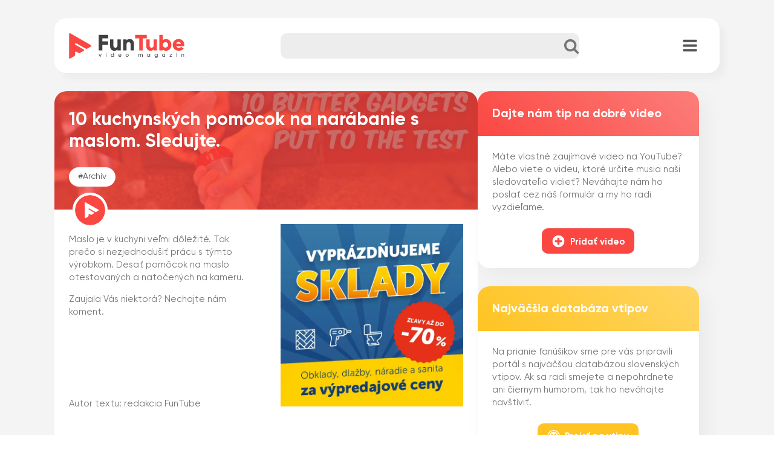

--- FILE ---
content_type: text/html; charset=UTF-8
request_url: https://funtube.sk/10-kuchynskych-pomocok-na-narabanie-s-maslom-sledujte/
body_size: 24423
content:
<!DOCTYPE html>
<html lang="sk-SK" >
<head>
<meta charset="UTF-8">
<meta name="viewport" content="width=device-width, initial-scale=1.0">
<!-- WP_HEAD() START -->
<title>10 kuchynských pomôcok na narábanie s maslom. Sledujte. | FunTube.sk</title>
<meta name='robots' content='max-image-preview:large' />
<link rel="alternate" title="oEmbed (JSON)" type="application/json+oembed" href="https://funtube.sk/wp-json/oembed/1.0/embed?url=https%3A%2F%2Ffuntube.sk%2F10-kuchynskych-pomocok-na-narabanie-s-maslom-sledujte%2F" />
<link rel="alternate" title="oEmbed (XML)" type="text/xml+oembed" href="https://funtube.sk/wp-json/oembed/1.0/embed?url=https%3A%2F%2Ffuntube.sk%2F10-kuchynskych-pomocok-na-narabanie-s-maslom-sledujte%2F&#038;format=xml" />
		<style>
			.lazyload,
			.lazyloading {
				max-width: 100%;
			}
		</style>
		<link id="ma-customfonts" href="//funtube.sk/wp-content/uploads/fonts/ma_customfonts.css?ver=efda7045" rel="stylesheet" type="text/css" /><style id='wp-img-auto-sizes-contain-inline-css' type='text/css'>
img:is([sizes=auto i],[sizes^="auto," i]){contain-intrinsic-size:3000px 1500px}
/*# sourceURL=wp-img-auto-sizes-contain-inline-css */
</style>
<link rel='stylesheet' id='wp-block-library-css' href='https://funtube.sk/wp-includes/css/dist/block-library/style.min.css?ver=6.9' type='text/css' media='all' />
<style id='global-styles-inline-css' type='text/css'>
:root{--wp--preset--aspect-ratio--square: 1;--wp--preset--aspect-ratio--4-3: 4/3;--wp--preset--aspect-ratio--3-4: 3/4;--wp--preset--aspect-ratio--3-2: 3/2;--wp--preset--aspect-ratio--2-3: 2/3;--wp--preset--aspect-ratio--16-9: 16/9;--wp--preset--aspect-ratio--9-16: 9/16;--wp--preset--color--black: #000000;--wp--preset--color--cyan-bluish-gray: #abb8c3;--wp--preset--color--white: #ffffff;--wp--preset--color--pale-pink: #f78da7;--wp--preset--color--vivid-red: #cf2e2e;--wp--preset--color--luminous-vivid-orange: #ff6900;--wp--preset--color--luminous-vivid-amber: #fcb900;--wp--preset--color--light-green-cyan: #7bdcb5;--wp--preset--color--vivid-green-cyan: #00d084;--wp--preset--color--pale-cyan-blue: #8ed1fc;--wp--preset--color--vivid-cyan-blue: #0693e3;--wp--preset--color--vivid-purple: #9b51e0;--wp--preset--gradient--vivid-cyan-blue-to-vivid-purple: linear-gradient(135deg,rgb(6,147,227) 0%,rgb(155,81,224) 100%);--wp--preset--gradient--light-green-cyan-to-vivid-green-cyan: linear-gradient(135deg,rgb(122,220,180) 0%,rgb(0,208,130) 100%);--wp--preset--gradient--luminous-vivid-amber-to-luminous-vivid-orange: linear-gradient(135deg,rgb(252,185,0) 0%,rgb(255,105,0) 100%);--wp--preset--gradient--luminous-vivid-orange-to-vivid-red: linear-gradient(135deg,rgb(255,105,0) 0%,rgb(207,46,46) 100%);--wp--preset--gradient--very-light-gray-to-cyan-bluish-gray: linear-gradient(135deg,rgb(238,238,238) 0%,rgb(169,184,195) 100%);--wp--preset--gradient--cool-to-warm-spectrum: linear-gradient(135deg,rgb(74,234,220) 0%,rgb(151,120,209) 20%,rgb(207,42,186) 40%,rgb(238,44,130) 60%,rgb(251,105,98) 80%,rgb(254,248,76) 100%);--wp--preset--gradient--blush-light-purple: linear-gradient(135deg,rgb(255,206,236) 0%,rgb(152,150,240) 100%);--wp--preset--gradient--blush-bordeaux: linear-gradient(135deg,rgb(254,205,165) 0%,rgb(254,45,45) 50%,rgb(107,0,62) 100%);--wp--preset--gradient--luminous-dusk: linear-gradient(135deg,rgb(255,203,112) 0%,rgb(199,81,192) 50%,rgb(65,88,208) 100%);--wp--preset--gradient--pale-ocean: linear-gradient(135deg,rgb(255,245,203) 0%,rgb(182,227,212) 50%,rgb(51,167,181) 100%);--wp--preset--gradient--electric-grass: linear-gradient(135deg,rgb(202,248,128) 0%,rgb(113,206,126) 100%);--wp--preset--gradient--midnight: linear-gradient(135deg,rgb(2,3,129) 0%,rgb(40,116,252) 100%);--wp--preset--font-size--small: 13px;--wp--preset--font-size--medium: 20px;--wp--preset--font-size--large: 36px;--wp--preset--font-size--x-large: 42px;--wp--preset--spacing--20: 0.44rem;--wp--preset--spacing--30: 0.67rem;--wp--preset--spacing--40: 1rem;--wp--preset--spacing--50: 1.5rem;--wp--preset--spacing--60: 2.25rem;--wp--preset--spacing--70: 3.38rem;--wp--preset--spacing--80: 5.06rem;--wp--preset--shadow--natural: 6px 6px 9px rgba(0, 0, 0, 0.2);--wp--preset--shadow--deep: 12px 12px 50px rgba(0, 0, 0, 0.4);--wp--preset--shadow--sharp: 6px 6px 0px rgba(0, 0, 0, 0.2);--wp--preset--shadow--outlined: 6px 6px 0px -3px rgb(255, 255, 255), 6px 6px rgb(0, 0, 0);--wp--preset--shadow--crisp: 6px 6px 0px rgb(0, 0, 0);}:where(.is-layout-flex){gap: 0.5em;}:where(.is-layout-grid){gap: 0.5em;}body .is-layout-flex{display: flex;}.is-layout-flex{flex-wrap: wrap;align-items: center;}.is-layout-flex > :is(*, div){margin: 0;}body .is-layout-grid{display: grid;}.is-layout-grid > :is(*, div){margin: 0;}:where(.wp-block-columns.is-layout-flex){gap: 2em;}:where(.wp-block-columns.is-layout-grid){gap: 2em;}:where(.wp-block-post-template.is-layout-flex){gap: 1.25em;}:where(.wp-block-post-template.is-layout-grid){gap: 1.25em;}.has-black-color{color: var(--wp--preset--color--black) !important;}.has-cyan-bluish-gray-color{color: var(--wp--preset--color--cyan-bluish-gray) !important;}.has-white-color{color: var(--wp--preset--color--white) !important;}.has-pale-pink-color{color: var(--wp--preset--color--pale-pink) !important;}.has-vivid-red-color{color: var(--wp--preset--color--vivid-red) !important;}.has-luminous-vivid-orange-color{color: var(--wp--preset--color--luminous-vivid-orange) !important;}.has-luminous-vivid-amber-color{color: var(--wp--preset--color--luminous-vivid-amber) !important;}.has-light-green-cyan-color{color: var(--wp--preset--color--light-green-cyan) !important;}.has-vivid-green-cyan-color{color: var(--wp--preset--color--vivid-green-cyan) !important;}.has-pale-cyan-blue-color{color: var(--wp--preset--color--pale-cyan-blue) !important;}.has-vivid-cyan-blue-color{color: var(--wp--preset--color--vivid-cyan-blue) !important;}.has-vivid-purple-color{color: var(--wp--preset--color--vivid-purple) !important;}.has-black-background-color{background-color: var(--wp--preset--color--black) !important;}.has-cyan-bluish-gray-background-color{background-color: var(--wp--preset--color--cyan-bluish-gray) !important;}.has-white-background-color{background-color: var(--wp--preset--color--white) !important;}.has-pale-pink-background-color{background-color: var(--wp--preset--color--pale-pink) !important;}.has-vivid-red-background-color{background-color: var(--wp--preset--color--vivid-red) !important;}.has-luminous-vivid-orange-background-color{background-color: var(--wp--preset--color--luminous-vivid-orange) !important;}.has-luminous-vivid-amber-background-color{background-color: var(--wp--preset--color--luminous-vivid-amber) !important;}.has-light-green-cyan-background-color{background-color: var(--wp--preset--color--light-green-cyan) !important;}.has-vivid-green-cyan-background-color{background-color: var(--wp--preset--color--vivid-green-cyan) !important;}.has-pale-cyan-blue-background-color{background-color: var(--wp--preset--color--pale-cyan-blue) !important;}.has-vivid-cyan-blue-background-color{background-color: var(--wp--preset--color--vivid-cyan-blue) !important;}.has-vivid-purple-background-color{background-color: var(--wp--preset--color--vivid-purple) !important;}.has-black-border-color{border-color: var(--wp--preset--color--black) !important;}.has-cyan-bluish-gray-border-color{border-color: var(--wp--preset--color--cyan-bluish-gray) !important;}.has-white-border-color{border-color: var(--wp--preset--color--white) !important;}.has-pale-pink-border-color{border-color: var(--wp--preset--color--pale-pink) !important;}.has-vivid-red-border-color{border-color: var(--wp--preset--color--vivid-red) !important;}.has-luminous-vivid-orange-border-color{border-color: var(--wp--preset--color--luminous-vivid-orange) !important;}.has-luminous-vivid-amber-border-color{border-color: var(--wp--preset--color--luminous-vivid-amber) !important;}.has-light-green-cyan-border-color{border-color: var(--wp--preset--color--light-green-cyan) !important;}.has-vivid-green-cyan-border-color{border-color: var(--wp--preset--color--vivid-green-cyan) !important;}.has-pale-cyan-blue-border-color{border-color: var(--wp--preset--color--pale-cyan-blue) !important;}.has-vivid-cyan-blue-border-color{border-color: var(--wp--preset--color--vivid-cyan-blue) !important;}.has-vivid-purple-border-color{border-color: var(--wp--preset--color--vivid-purple) !important;}.has-vivid-cyan-blue-to-vivid-purple-gradient-background{background: var(--wp--preset--gradient--vivid-cyan-blue-to-vivid-purple) !important;}.has-light-green-cyan-to-vivid-green-cyan-gradient-background{background: var(--wp--preset--gradient--light-green-cyan-to-vivid-green-cyan) !important;}.has-luminous-vivid-amber-to-luminous-vivid-orange-gradient-background{background: var(--wp--preset--gradient--luminous-vivid-amber-to-luminous-vivid-orange) !important;}.has-luminous-vivid-orange-to-vivid-red-gradient-background{background: var(--wp--preset--gradient--luminous-vivid-orange-to-vivid-red) !important;}.has-very-light-gray-to-cyan-bluish-gray-gradient-background{background: var(--wp--preset--gradient--very-light-gray-to-cyan-bluish-gray) !important;}.has-cool-to-warm-spectrum-gradient-background{background: var(--wp--preset--gradient--cool-to-warm-spectrum) !important;}.has-blush-light-purple-gradient-background{background: var(--wp--preset--gradient--blush-light-purple) !important;}.has-blush-bordeaux-gradient-background{background: var(--wp--preset--gradient--blush-bordeaux) !important;}.has-luminous-dusk-gradient-background{background: var(--wp--preset--gradient--luminous-dusk) !important;}.has-pale-ocean-gradient-background{background: var(--wp--preset--gradient--pale-ocean) !important;}.has-electric-grass-gradient-background{background: var(--wp--preset--gradient--electric-grass) !important;}.has-midnight-gradient-background{background: var(--wp--preset--gradient--midnight) !important;}.has-small-font-size{font-size: var(--wp--preset--font-size--small) !important;}.has-medium-font-size{font-size: var(--wp--preset--font-size--medium) !important;}.has-large-font-size{font-size: var(--wp--preset--font-size--large) !important;}.has-x-large-font-size{font-size: var(--wp--preset--font-size--x-large) !important;}
/*# sourceURL=global-styles-inline-css */
</style>

<style id='classic-theme-styles-inline-css' type='text/css'>
/*! This file is auto-generated */
.wp-block-button__link{color:#fff;background-color:#32373c;border-radius:9999px;box-shadow:none;text-decoration:none;padding:calc(.667em + 2px) calc(1.333em + 2px);font-size:1.125em}.wp-block-file__button{background:#32373c;color:#fff;text-decoration:none}
/*# sourceURL=/wp-includes/css/classic-themes.min.css */
</style>
<link rel='stylesheet' id='oxygen-css' href='https://funtube.sk/wp-content/plugins/oxygen/component-framework/oxygen.css?ver=4.8.1' type='text/css' media='all' />
<style id='wpgb-head-inline-css' type='text/css'>
.wp-grid-builder:not(.wpgb-template),.wpgb-facet{opacity:0.01}.wpgb-facet fieldset{margin:0;padding:0;border:none;outline:none;box-shadow:none}.wpgb-facet fieldset:last-child{margin-bottom:40px;}.wpgb-facet fieldset legend.wpgb-sr-only{height:1px;width:1px}
/*# sourceURL=wpgb-head-inline-css */
</style>
<link rel='stylesheet' id='easy-social-share-buttons-animations-css' href='https://funtube.sk/wp-content/plugins/easy-social-share-buttons3/assets/css/essb-animations.min.css?ver=10.8' type='text/css' media='all' />
<link rel='stylesheet' id='easy-social-share-buttons-css' href='https://funtube.sk/wp-content/plugins/easy-social-share-buttons3/assets/css/easy-social-share-buttons.min.css?ver=10.8' type='text/css' media='all' />
<link rel='stylesheet' id='searchwp-live-search-css' href='https://funtube.sk/wp-content/plugins/searchwp-live-ajax-search/assets/styles/style.css?ver=1.7.6' type='text/css' media='all' />
<style id='rocket-lazyload-inline-css' type='text/css'>
.rll-youtube-player{position:relative;padding-bottom:56.23%;height:0;overflow:hidden;max-width:100%;}.rll-youtube-player:focus-within{outline: 2px solid currentColor;outline-offset: 5px;}.rll-youtube-player iframe{position:absolute;top:0;left:0;width:100%;height:100%;z-index:100;background:0 0}.rll-youtube-player img{bottom:0;display:block;left:0;margin:auto;max-width:100%;width:100%;position:absolute;right:0;top:0;border:none;height:auto;-webkit-transition:.4s all;-moz-transition:.4s all;transition:.4s all}.rll-youtube-player img:hover{-webkit-filter:brightness(75%)}.rll-youtube-player .play{height:100%;width:100%;left:0;top:0;position:absolute;background:url(https://funtube.sk/wp-content/plugins/rocket-lazy-load/assets/img/youtube.png) no-repeat center;background-color: transparent !important;cursor:pointer;border:none;}
/*# sourceURL=rocket-lazyload-inline-css */
</style>
<script type="text/javascript" src="https://funtube.sk/wp-includes/js/jquery/jquery.min.js?ver=3.7.1" id="jquery-core-js"></script>
<script type="text/javascript" src="https://funtube.sk/wp-content/plugins/video-thumbnails-pro/updates/js/debug-bar.js?ver=20121026" id="puc-debug-bar-js-js"></script>
<link rel="https://api.w.org/" href="https://funtube.sk/wp-json/" /><link rel="alternate" title="JSON" type="application/json" href="https://funtube.sk/wp-json/wp/v2/posts/3985" /><link rel="EditURI" type="application/rsd+xml" title="RSD" href="https://funtube.sk/xmlrpc.php?rsd" />
<meta name="generator" content="WordPress 6.9" />
<link rel='shortlink' href='https://funtube.sk/?p=3985' />
<div id="fb-root"></div>
<script async defer crossorigin="anonymous" src="https://connect.facebook.net/sk_SK/sdk.js#xfbml=1&version=v16.0&appId=1592444507705530&autoLogAppEvents=1" nonce="sNQljj49"></script><!-- Google Tag Manager -->
<script>(function(w,d,s,l,i){w[l]=w[l]||[];w[l].push({'gtm.start':
new Date().getTime(),event:'gtm.js'});var f=d.getElementsByTagName(s)[0],
j=d.createElement(s),dl=l!='dataLayer'?'&l='+l:'';j.async=true;j.src=
'https://www.googletagmanager.com/gtm.js?id='+i+dl;f.parentNode.insertBefore(j,f);
})(window,document,'script','dataLayer','GTM-WRTDN7S');</script>
<!-- End Google Tag Manager --><link rel="apple-touch-icon" sizes="180x180" href="/apple-touch-icon.png">
<link rel="icon" type="image/png" sizes="32x32" href="/favicon-32x32.png">
<link rel="icon" type="image/png" sizes="16x16" href="/favicon-16x16.png">
<link rel="manifest" href="/site.webmanifest">
<link rel="mask-icon" href="/safari-pinned-tab.svg" color="#fb4742">
<meta name="msapplication-TileColor" content="#da532c">
<meta name="theme-color" content="#ffffff"><noscript><style>.wp-grid-builder .wpgb-card.wpgb-card-hidden .wpgb-card-wrapper{opacity:1!important;visibility:visible!important;transform:none!important}.wpgb-facet {opacity:1!important;pointer-events:auto!important}.wpgb-facet *:not(.wpgb-pagination-facet){display:none}</style></noscript>		<script>
			document.documentElement.className = document.documentElement.className.replace('no-js', 'js');
		</script>
				<style>
			.no-js img.lazyload {
				display: none;
			}

			figure.wp-block-image img.lazyloading {
				min-width: 150px;
			}

			.lazyload,
			.lazyloading {
				--smush-placeholder-width: 100px;
				--smush-placeholder-aspect-ratio: 1/1;
				width: var(--smush-image-width, var(--smush-placeholder-width)) !important;
				aspect-ratio: var(--smush-image-aspect-ratio, var(--smush-placeholder-aspect-ratio)) !important;
			}

						.lazyload, .lazyloading {
				opacity: 0;
			}

			.lazyloaded {
				opacity: 1;
				transition: opacity 400ms;
				transition-delay: 0ms;
			}

					</style>
		<!-- SEO meta tags powered by SmartCrawl https://wpmudev.com/project/smartcrawl-wordpress-seo/ -->
<link rel="canonical" href="https://funtube.sk/10-kuchynskych-pomocok-na-narabanie-s-maslom-sledujte/" />
<meta name="description" content="Maslo je v kuchyni veľmi dôležité. Tak prečo si nezjednodušiť prácu s týmto výrobkom. Desať pomôcok na maslo otestovaných a natočených na kameru. Zaujala Vá ..." />
<script type="application/ld+json">{"@context":"https:\/\/schema.org","@graph":[{"@type":"Organization","@id":"https:\/\/funtube.sk\/#schema-publishing-organization","url":"https:\/\/funtube.sk\/","name":"FunTube.sk","logo":{"@type":"ImageObject","@id":"https:\/\/funtube.sk\/#schema-organization-logo","url":"https:\/\/funtube.sk\/wp-content\/uploads\/2022\/11\/cropped-FunTube-playbutton_red_white.png","height":60,"width":60}},{"@type":"WebSite","@id":"https:\/\/funtube.sk\/#schema-website","url":"https:\/\/funtube.sk","name":"FunTube.sk","encoding":"UTF-8","potentialAction":{"@type":"SearchAction","target":"https:\/\/funtube.sk\/search\/{search_term_string}\/","query-input":"required name=search_term_string"},"image":{"@type":"ImageObject","@id":"https:\/\/funtube.sk\/#schema-site-logo","url":"https:\/\/funtube.sk\/wp-content\/uploads\/2022\/11\/playbutton_red_white-1.svg","height":533,"width":533}},{"@type":"BreadcrumbList","@id":"https:\/\/funtube.sk\/10-kuchynskych-pomocok-na-narabanie-s-maslom-sledujte?page&name=10-kuchynskych-pomocok-na-narabanie-s-maslom-sledujte\/#breadcrumb","itemListElement":[{"@type":"ListItem","position":1,"name":"Home","item":"https:\/\/funtube.sk"},{"@type":"ListItem","position":2,"name":"Arch\u00edv","item":"https:\/\/funtube.sk\/kategoria\/archiv\/"},{"@type":"ListItem","position":3,"name":"10 kuchynsk\u00fdch pom\u00f4cok na nar\u00e1banie s maslom. Sledujte."}]},{"@type":"Person","@id":"https:\/\/funtube.sk\/author\/marosvojtko\/#schema-author","name":"marosvojtko"},{"@type":"WebPage","@id":"https:\/\/funtube.sk\/10-kuchynskych-pomocok-na-narabanie-s-maslom-sledujte\/#schema-webpage","isPartOf":{"@id":"https:\/\/funtube.sk\/#schema-website"},"publisher":{"@id":"https:\/\/funtube.sk\/#schema-publishing-organization"},"url":"https:\/\/funtube.sk\/10-kuchynskych-pomocok-na-narabanie-s-maslom-sledujte\/","hasPart":[{"@type":"SiteNavigationElement","@id":"https:\/\/funtube.sk\/10-kuchynskych-pomocok-na-narabanie-s-maslom-sledujte\/#schema-nav-element-9660","name":"","url":"https:\/\/funtube.sk\/"},{"@type":"SiteNavigationElement","@id":"https:\/\/funtube.sk\/10-kuchynskych-pomocok-na-narabanie-s-maslom-sledujte\/#schema-nav-element-9672","name":"Prejs\u0165 na vtipy","url":"https:\/\/vtipy.funtube.sk\/"}]},{"@type":"Article","mainEntityOfPage":{"@id":"https:\/\/funtube.sk\/10-kuchynskych-pomocok-na-narabanie-s-maslom-sledujte\/#schema-webpage"},"author":{"@id":"https:\/\/funtube.sk\/author\/marosvojtko\/#schema-author"},"publisher":{"@id":"https:\/\/funtube.sk\/#schema-publishing-organization"},"dateModified":"2023-04-08T17:31:38","datePublished":"2016-07-12T12:38:20","headline":"10 kuchynsk\u00fdch pom\u00f4cok na nar\u00e1banie s maslom. Sledujte. | FunTube.sk","description":"Maslo je v kuchyni ve\u013emi d\u00f4le\u017eit\u00e9. Tak pre\u010do si nezjednodu\u0161i\u0165 pr\u00e1cu s\u00a0t\u00fdmto v\u00fdrobkom. Desa\u0165 pom\u00f4cok na maslo otestovan\u00fdch a nato\u010den\u00fdch na kameru. Zaujala V\u00e1 ...","name":"10 kuchynsk\u00fdch pom\u00f4cok na nar\u00e1banie s maslom. Sledujte.","image":{"@type":"ImageObject","@id":"https:\/\/funtube.sk\/10-kuchynskych-pomocok-na-narabanie-s-maslom-sledujte\/#schema-article-image","url":"https:\/\/funtube.sk\/wp-content\/uploads\/2022\/11\/10-kuchynskych-pomocok-na-naraba.jpg","height":670,"width":1280},"thumbnailUrl":"https:\/\/funtube.sk\/wp-content\/uploads\/2022\/11\/10-kuchynskych-pomocok-na-naraba.jpg"}]}</script>
<meta property="fb:app_id" content="1592444507705530" />
<meta property="og:type" content="article" />
<meta property="og:url" content="https://funtube.sk/10-kuchynskych-pomocok-na-narabanie-s-maslom-sledujte/" />
<meta property="og:title" content="10 kuchynských pomôcok na narábanie s maslom. Sledujte. | FunTube.sk" />
<meta property="og:description" content="Maslo je v kuchyni veľmi dôležité. Tak prečo si nezjednodušiť prácu s týmto výrobkom. Desať pomôcok na maslo otestovaných a natočených na kameru. Zaujala Vá ..." />
<meta property="og:image" content="https://funtube.sk/wp-content/uploads/2022/11/10-kuchynskych-pomocok-na-naraba.jpg" />
<meta property="og:image:width" content="1280" />
<meta property="og:image:height" content="670" />
<meta property="article:published_time" content="2016-07-12T12:38:20" />
<meta property="article:author" content="marosvojtko" />
<meta name="twitter:card" content="summary_large_image" />
<meta name="twitter:site" content="FunTube_sk" />
<meta name="twitter:title" content="10 kuchynských pomôcok na narábanie s maslom. Sledujte. | FunTube.sk" />
<meta name="twitter:description" content="Maslo je v kuchyni veľmi dôležité. Tak prečo si nezjednodušiť prácu s týmto výrobkom. Desať pomôcok na maslo otestovaných a natočených na kameru. Zaujala Vá ..." />
<meta name="twitter:image" content="https://funtube.sk/wp-content/uploads/2022/11/10-kuchynskych-pomocok-na-naraba.jpg" />
<!-- /SEO -->
<link rel='stylesheet' id='oxygen-cache-9555-css' href='//funtube.sk/wp-content/uploads/oxygen/css/9555.css?cache=1707348276&#038;ver=6.9' type='text/css' media='all' />
<link rel='stylesheet' id='oxygen-cache-9560-css' href='//funtube.sk/wp-content/uploads/oxygen/css/9560.css?cache=1707348276&#038;ver=6.9' type='text/css' media='all' />
<link rel='stylesheet' id='oxygen-universal-styles-css' href='//funtube.sk/wp-content/uploads/oxygen/css/universal.css?cache=1708117871&#038;ver=6.9' type='text/css' media='all' />
<noscript><style id="rocket-lazyload-nojs-css">.rll-youtube-player, [data-lazy-src]{display:none !important;}</style></noscript><!-- END OF WP_HEAD() -->
<link rel='stylesheet' id='forminator-module-css-9675-css' href='https://funtube.sk/wp-content/uploads/forminator/9675_25a8685fdb8dea47c4fa3a260790b9c4/css/style-9675.css?ver=1705673551' type='text/css' media='all' />
<link rel='stylesheet' id='forminator-icons-css' href='https://funtube.sk/wp-content/plugins/forminator/assets/forminator-ui/css/forminator-icons.min.css?ver=1.48.2' type='text/css' media='all' />
<link rel='stylesheet' id='forminator-utilities-css' href='https://funtube.sk/wp-content/plugins/forminator/assets/forminator-ui/css/src/forminator-utilities.min.css?ver=1.48.2' type='text/css' media='all' />
<link rel='stylesheet' id='forminator-grid-default-css' href='https://funtube.sk/wp-content/plugins/forminator/assets/forminator-ui/css/src/grid/forminator-grid.open.min.css?ver=1.48.2' type='text/css' media='all' />
<link rel='stylesheet' id='forminator-forms-material-base-css' href='https://funtube.sk/wp-content/plugins/forminator/assets/forminator-ui/css/src/form/forminator-form-material.base.min.css?ver=1.48.2' type='text/css' media='all' />
<link rel='stylesheet' id='forminator-forms-material-select2-css' href='https://funtube.sk/wp-content/plugins/forminator/assets/forminator-ui/css/src/form/forminator-form-material.select2.min.css?ver=1.48.2' type='text/css' media='all' />
<link rel='stylesheet' id='forminator-forms-material-full-css' href='https://funtube.sk/wp-content/plugins/forminator/assets/forminator-ui/css/src/form/forminator-form-material.full.min.css?ver=1.48.2' type='text/css' media='all' />
<link rel='stylesheet' id='buttons-css' href='https://funtube.sk/wp-includes/css/buttons.min.css?ver=6.9' type='text/css' media='all' />
<link rel='stylesheet' id='forminator-module-css-9676-css' href='https://funtube.sk/wp-content/uploads/forminator/9676_b21fdeb2d34aa8dc909b8f2877a0fb7c/css/style-9676.css?ver=1674707397' type='text/css' media='all' />
</head>
<body class="wp-singular post-template-default single single-post postid-3985 single-format-standard wp-theme-oxygen-is-not-a-theme  wp-embed-responsive oxygen-body essb-10.8" >




	<!-- Google Tag Manager (noscript) -->
<noscript><iframe data-src="https://www.googletagmanager.com/ns.html?id=GTM-WRTDN7S"
height="0" width="0" style="display:none;visibility:hidden" src="[data-uri]" class="lazyload" data-load-mode="1"></iframe></noscript>
<!-- End Google Tag Manager (noscript) -->					<header id="_header-2-9555" class="oxy-header-wrapper oxy-overlay-header oxy-header" ><div id="_header_row-3-9555" class="oxy-header-row " ><div class="oxy-header-container"><div id="_header_left-4-9555" class="oxy-header-left" ><a id="link-19-9555" class="ct-link " href="https://funtube.sk/"   ><div id="div_block-14-9555" class="ct-div-block zaoblenie_na_div_vlavo" ><img  id="image-15-9555" alt="" src="https://funtube.sk/wp-content/uploads/2023/04/logotyp_funtube-redblack.svg" class="ct-image " srcset="" sizes="(max-width: 80px) 100vw, 80px" /></div></a></div><div id="_header_center-5-9555" class="oxy-header-center" ><div id="div_block-32-9555" class="ct-div-block " >
                <div id="_search_form-18-9555" class="oxy-search-form" >
                <form role="search" method="get" id="searchform" class="searchform" action="https://funtube.sk/">
				<div>
					<label class="screen-reader-text" for="s">Hľadať:</label>
					<input type="text" value="" name="s" data-swplive="true" data-swpengine="default" data-swpconfig="default" id="s" />
					<input type="submit" id="searchsubmit" value="Nájdi" />
				</div>
			</form>                </div>
        
        <div id="fancy_icon-73-9555" class="ct-fancy-icon" ><svg id="svg-fancy_icon-73-9555"><use xlink:href="#FontAwesomeicon-search"></use></svg></div></div></div><div id="_header_right-6-9555" class="oxy-header-right" ><div id="div_block-27-9555" class="ct-div-block zaoblenie_na_div_vpravo" ><div id="div_block-54-9555" class="ct-div-block" ><div id="fancy_icon-55-9555" class="ct-fancy-icon" ><svg id="svg-fancy_icon-55-9555"><use xlink:href="#FontAwesomeicon-search"></use></svg></div></div>
		<nav id="-site-navigation-37-9555" class="oxy-site-navigation  "  x-data="oxyA11yMenuData" aria-label="Menu">
        <!-- Default styles -->
        <style>
            
                            #-site-navigation-37-9555.oxy-site-navigation .oxy-site-navigation__mobile-open-button {
                display: initial;
            }

            #-site-navigation-37-9555.oxy-site-navigation .oxy-site-navigation__mobile-close-wrapper {
                display: initial;
            }
            /* End Mobile Styles - Buttons */

            /* Mobile Styles -- Off-Canvas */
            #-site-navigation-37-9555 .oxy-site-navigation__skip-link {
                display: none;
            }

            #-site-navigation-37-9555.oxy-site-navigation > ul:not(.open) {
            display: none;
            }

            #-site-navigation-37-9555.oxy-site-navigation > ul {
                position: fixed;
                top: 0;
                flex-direction: column;
                height: 100vh;
                width: 300px;
                /* SETTING */
                padding: 64px 0px;
                /* SETTING */
                overflow: auto;
                background-color: var(--oxynav-neutral-color);
                box-shadow:
                    0px 12.5px 10px rgba(0, 0, 0, 0.035),
                    0px 100px 80px rgba(0, 0, 0, 0.07);
                margin-block-end: 0px;
                margin-block-start: 0px;
                z-index: 9999;
            }

            #-site-navigation-37-9555.oxy-site-navigation ul > li {
                width: 100%;
                flex-wrap: wrap;
            }

            #-site-navigation-37-9555.oxy-site-navigation ul > li > ul > li,
            #-site-navigation-37-9555.oxy-site-navigation ul > li > ul > li > ul > li {
                width: 100%;
                flex-wrap: nowrap;
            }

            #-site-navigation-37-9555.oxy-site-navigation ul > li > ul > li > a,
            #-site-navigation-37-9555.oxy-site-navigation ul > li > ul > li > ul > li > a {
                white-space: normal;
            }

            /* Sub & sub-submenu layout fixes */
            #-site-navigation-37-9555.oxy-site-navigation > ul > li > ul > li {
                flex-wrap: wrap;
            }

            #-site-navigation-37-9555.oxy-site-navigation > ul > li > ul > li > a {
                max-width: 89%;
            }

            #-site-navigation-37-9555.oxy-site-navigation > ul > li > ul > li > img + a {
                width: 60%;
            }
            
            /* Don't use border radius for mobile menu */
            #-site-navigation-37-9555.oxy-site-navigation > ul > li,
            #-site-navigation-37-9555.oxy-site-navigation > ul > li > ul > li:first-of-type,
            #-site-navigation-37-9555.oxy-site-navigation > ul > li > ul > li:last-of-type,
            #-site-navigation-37-9555.oxy-site-navigation > ul > li > ul > li > ul > li:first-of-type,
            #-site-navigation-37-9555.oxy-site-navigation > ul > li > ul > li > ul > li:last-of-type {
                border-radius: 0px;
            }

            #-site-navigation-37-9555.oxy-site-navigation li > ul {
                position: static;
            }
                        /* End Mobile Styles -- Off-Canvas */
        </style>

        <noscript>
            <div class="oxy-site-navigation__noscript">
            JavaScript is disabled in your browser. Please enable JavaScript for a better experience.
            </div>
            <div class="menu-hlavne-menu-container"><ul id="menu-hlavne-menu" class="menu"><li id="menu-item-9660" class="menu-item menu-item-type-post_type menu-item-object-page menu-item-home menu-item-9660"><a href="https://funtube.sk/">Domov</a></li>
<li id="menu-item-9672" class="menu-item menu-item-type-custom menu-item-object-custom menu-item-9672"><a href="https://vtipy.funtube.sk/">Prejsť na vtipy</a></li>
</ul></div>        </noscript>

                        <button 
                class="oxy-site-navigation__mobile-open-button" 
                @click.prevent="rootOpen = !rootOpen; $nextTick( () => $event.target.closest('button').nextElementSibling.querySelector('.oxy-site-navigation__mobile-close-wrapper > button').focus() )" 
                aria-label="Open navigation menu" 
                :aria-expanded="rootOpen" 
                x-ref="openButton">
                    <svg class='icon' viewBox="0 0 25 28">
                        <use xlink:href="#FontAwesomeicon-bars"></use>
                    </svg>
                </button>
            
        
        <ul 
        :class="rootOpen ? 'open' : null" 
        @click.outside="!$event.target?.closest('.oxy-site-navigation') ? rootOpen = false : null"
        @focusout="( ( $event.relatedTarget != null ) && !$event.relatedTarget?.closest('.oxy-site-navigation') ) ? rootOpen = false : null"
        @closemobile="rootOpen = false; $nextTick( () => $refs.openButton.focus() )"
        x-init="menu = [{'ID':9660,'post_author':'1','post_date':'2023-03-22 03:13:59','post_date_gmt':'2023-01-23 03:16:30','post_content':' ','post_title':'','post_excerpt':'','post_status':'publish','comment_status':'closed','ping_status':'closed','post_password':'','post_name':'9660','to_ping':'','pinged':'','post_modified':'2023-03-22 03:13:59','post_modified_gmt':'2023-03-22 02:13:59','post_content_filtered':'','post_parent':0,'guid':'https:\/\/funtube.sk\/?p=9660','menu_order':1,'post_type':'nav_menu_item','post_mime_type':'','comment_count':'0','filter':'raw','db_id':9660,'menu_item_parent':'0','object_id':'9654','object':'page','type':'post_type','type_label':'Str\u00e1nka','url':'https:\/\/funtube.sk\/','title':'Domov','target':'','attr_title':'','description':'','classes':['','menu-item','menu-item-type-post_type','menu-item-object-page','menu-item-home'],'xfn':'','current':false,'current_item_ancestor':false,'current_item_parent':false,'menu_image':''},{'ID':9672,'post_author':'1','post_date':'2023-03-22 03:13:59','post_date_gmt':'2023-01-23 03:33:52','post_content':'','post_title':'Prejs\u0165 na vtipy','post_excerpt':'','post_status':'publish','comment_status':'closed','ping_status':'closed','post_password':'','post_name':'prejst-na-vtipy','to_ping':'','pinged':'','post_modified':'2023-03-22 03:13:59','post_modified_gmt':'2023-03-22 02:13:59','post_content_filtered':'','post_parent':0,'guid':'https:\/\/funtube.sk\/?p=9672','menu_order':2,'post_type':'nav_menu_item','post_mime_type':'','comment_count':'0','filter':'raw','db_id':9672,'menu_item_parent':'0','object_id':'9672','object':'custom','type':'custom','type_label':'Vlastn\u00fd odkaz','title':'Prejs\u0165 na vtipy','url':'https:\/\/vtipy.funtube.sk\/','target':'','attr_title':'','description':'','classes':['','menu-item','menu-item-type-custom','menu-item-object-custom'],'xfn':'','current':false,'current_item_ancestor':false,'current_item_parent':false,'menu_image':''}];"
        x-data="{
            useCtaStyles: 'false',
            howManyCtas: '1'
        }">
            <li class="oxy-site-navigation__mobile-close-wrapper">
                <button 
                aria-label="Close navigation menu" 
                class="oxy-site-navigation__mobile-close-button" 
                @click.prevent="rootOpen = false; $refs.openButton.focus()" 
                @keydown.escape="$dispatch('closemobile')"
                x-ref="closeButton">
                                            <svg class='icon' viewBox="0 0 25 28">
                            <use xlink:href="#FontAwesomeicon-close"></use>
                        </svg>
                                                        </button>
            </li>
            <template x-for="(item, index) in getRootMenuItems">
                <li x-init="if (typeof(item)=='undefined') item={}"
                    x-data="{ 
                    open: false,
                    cta: ( index + 1 ) > ( getRootMenuItems().length - howManyCtas ) && useCtaStyles, 
                    close( focusAfter ) {
                        this.open = false;

                        focusAfter && focusAfter.focus();
                    }
                }" 
                @keydown.escape.prevent.stop="if( !open ) { $dispatch( 'closemobile' ) }; close($refs.parent);" 
                @focusin.window="!$refs.submenu?.contains($event.target) && close()" 
                @mouseover="!rootOpen ? open = true : null" 
                @mouseleave="!rootOpen ? open = false : null" 
                :data-cta="cta"
                :class="typeof(item)!='undefined' && item.classes ? Object.values(item.classes) : ''">
                    <template x-if="item.menu_image">
                        <img :src="item.menu_image" alt="" />
                    </template>
                    <a 
                    x-html="isLanguageSwitcher( item.type_label ) ? item.title : sanitizeItemTitle( item.title )"
                    :data-description="item.description ? item.description : null" 
                    :data-image="item.menu_image ? item.menu_image : null"
                    :target="item.target ? item.target : '_self'"
                    :href="item.url" :aria-current='isCurrentPage(item.url)' 
                    :data-parent-of-current='item.current_item_parent' 
                    @click="rootOpen ? rootOpen = false : null"></a>
                    <template x-if="getChildren(item.ID).length != 0">
                        <button 
                        @touchstart.prevent="open = !open" 
                        @mousedown.prevent="open = !open" 
                        @keydown.enter="open = !open" 
                        @keydown.space="open = !open" 
                        :aria-label='item.title + " sub-menu"' 
                        :aria-expanded="open"
                        x-ref="parent">
                            <svg class='icon' viewBox="0 0 25 28">
                                <use xlink:href="#FontAwesomeicon-chevron-down"></use>
                            </svg>
                        </button>
                    </template>
                    <template x-if="getChildren(item.ID).length != 0">
                        <ul 
                        :class="open ? 'open' : null" 
                        x-ref="submenu" 
                        x-intersect="calculatePosition($el)">
                            <template x-for="item in getChildren(item.ID)">
                                <li x-data="{ 
                                    open: false, 
                                    close( focusAfter ) {
                                        this.open = false;

                                        focusAfter && focusAfter.focus();
                                    }
                                }" 
                                @focusin.window="!$refs.submenu?.contains($event.target) && close()" 
                                @mouseover="!rootOpen ? open = true : null" 
                                @mouseleave="!rootOpen ? open = false : null" 
                                :class="item.classes ? Object.values(item.classes) : ''">
                                <template x-if="item.menu_image">
                                    <img :src="item.menu_image" alt="" />
                                </template>    
                                <a 
                                x-html="item.title" 
                                :data-description="item.description ? item.description : null" 
                                :data-image="item.menu_image ? item.menu_image : null"
                                :target="item.target ? item.target : '_self'"
                                :href="item.url" :aria-current='isCurrentPage(item.url)' 
                                @click="rootOpen ? rootOpen = false : null" 
                                @mouseover="!rootOpen ? open = true : null"></a>
                                    <template x-if="getChildren(item.ID).length != 0">
                                        <button @touchstart.prevent="open = !open" @mousedown.prevent="open = !open" @keydown.enter="open = !open" @keydown.space="open = !open" :aria-label='item.title + " sub-menu"' :aria-expanded="open">
                                            <svg class='icon' viewBox="0 0 25 28">
                                                <use xlink:href="#FontAwesomeicon-chevron-down"></use>
                                            </svg>
                                        </button>
                                    </template>
                                    <template x-if="getChildren(item.ID).length != 0">
                                        <ul :class="open ? 'open' : null" x-ref="submenu" x-intersect="calculatePosition($el)">
                                            <template x-for="item in getChildren(item.ID)">
                                                <li :class="item.classes ? Object.values(item.classes) : ''">
                                                    <template x-if="item.menu_image">
                                                        <img :src="item.menu_image" alt="" />
                                                    </template>  
                                                    <a 
                                                    x-html="item.title" 
                                                    :data-description="item.description ? item.description : null" 
                                                    :data-image="item.menu_image ? item.menu_image : null" 
                                                    :target="item.target ? item.target : '_self'"
                                                    :href="item.url" :aria-current='isCurrentPage(item.url)' 
                                                    @click="rootOpen ? rootOpen = false : null"></a>
                                                </li>
                                            </template>
                                        </ul>
                                    </template>
                                </li>
                            </template>
                        </ul>
                    </template>
                </li>
            </template>
        </ul>

        <script>
            var alpineIntersect = document.createElement('script');
            var alpine = document.createElement('script');

            // Intersect
            alpineIntersect.setAttribute('defer', 'true');
            alpineIntersect.setAttribute('id', 'alpineintersect');
            alpineIntersect.setAttribute('src', 'https://funtube.sk/wp-content/plugins/oxygen/component-framework/vendor/alpinejs/alpinejs.intersect.3.10.5.js')

            // Alpine
            alpine.setAttribute('defer', 'true');
            alpine.setAttribute('id', 'alpine');
            alpine.setAttribute('src', 'https://funtube.sk/wp-content/plugins/oxygen/component-framework/vendor/alpinejs/alpinejs.3.10.5.js')

            if (!document.getElementById('alpineintersect')) {
                document.head.appendChild(alpineIntersect);
            }

            if (!document.getElementById('alpine')) {
                document.head.appendChild(alpine);
            }

            document.addEventListener('alpine:init', () => {
                Alpine.data('oxyA11yMenuData', () => ({
                    menu: [{'ID':9660,'post_author':'1','post_date':'2023-03-22 03:13:59','post_date_gmt':'2023-01-23 03:16:30','post_content':' ','post_title':'','post_excerpt':'','post_status':'publish','comment_status':'closed','ping_status':'closed','post_password':'','post_name':'9660','to_ping':'','pinged':'','post_modified':'2023-03-22 03:13:59','post_modified_gmt':'2023-03-22 02:13:59','post_content_filtered':'','post_parent':0,'guid':'https:\/\/funtube.sk\/?p=9660','menu_order':1,'post_type':'nav_menu_item','post_mime_type':'','comment_count':'0','filter':'raw','db_id':9660,'menu_item_parent':'0','object_id':'9654','object':'page','type':'post_type','type_label':'Str\u00e1nka','url':'https:\/\/funtube.sk\/','title':'Domov','target':'','attr_title':'','description':'','classes':['','menu-item','menu-item-type-post_type','menu-item-object-page','menu-item-home'],'xfn':'','current':false,'current_item_ancestor':false,'current_item_parent':false,'menu_image':''},{'ID':9672,'post_author':'1','post_date':'2023-03-22 03:13:59','post_date_gmt':'2023-01-23 03:33:52','post_content':'','post_title':'Prejs\u0165 na vtipy','post_excerpt':'','post_status':'publish','comment_status':'closed','ping_status':'closed','post_password':'','post_name':'prejst-na-vtipy','to_ping':'','pinged':'','post_modified':'2023-03-22 03:13:59','post_modified_gmt':'2023-03-22 02:13:59','post_content_filtered':'','post_parent':0,'guid':'https:\/\/funtube.sk\/?p=9672','menu_order':2,'post_type':'nav_menu_item','post_mime_type':'','comment_count':'0','filter':'raw','db_id':9672,'menu_item_parent':'0','object_id':'9672','object':'custom','type':'custom','type_label':'Vlastn\u00fd odkaz','title':'Prejs\u0165 na vtipy','url':'https:\/\/vtipy.funtube.sk\/','target':'','attr_title':'','description':'','classes':['','menu-item','menu-item-type-custom','menu-item-object-custom'],'xfn':'','current':false,'current_item_ancestor':false,'current_item_parent':false,'menu_image':''}],
                    rootOpen: false, // Used for mobile menus only
                    desktopDropdowns: 'classic',
                    mobileStyle: 'full-screen',
                    isKeyDown: false,
                    getChildren(id) {
                        return this.menu.filter((item) => {
                            return (parseInt(item.menu_item_parent) == id)
                        })
                    },
                    getRootMenuItems() {
                        return this.menu.filter((item) => {
                            return (item.menu_item_parent == 0);
                        })
                    },
                    isCurrentPage(url) {
                        if (!url) return false
                        var currentUrl = window.location.pathname;

                        url = url.replace('//', '');
                        url = "/" + url.substring(url.indexOf('/') + 1)

                        if (url == currentUrl) {
                            return 'page';
                        }

                        return false;
                    },
                    calculatePosition(element) {
                        var rect = element.getBoundingClientRect();

                        if (rect.right > innerWidth) {
                            element.classList.add('oxy-site-navigation-submenu--off-r');
                        }
                    },
                    isLanguageSwitcher( type ) {
                        let languageSwitcherTypes = [
                            'Language switcher',
                            'Language Switcher'
                        ];

                        if( languageSwitcherTypes.includes(type) ) return true;

                        return false;
                    },
                    sanitizeItemTitle( title ) {
                        let parser = new DOMParser();
                        let html = parser.parseFromString(title, 'text/html');

                        // Check for script tags
                        let foundScripts = html.querySelectorAll('script');
                        
                        // Check for "on" attributes
                        let nodes = html.body.children;
                        let foundOnAttributes = this.containOnAttributes(nodes);

                        // If any red flags are present, don't output the user generated title
                        if( foundScripts.length !== 0 || foundOnAttributes ) {
                            return "Invalid Title";
                        }

                        return html.body.innerHTML;
                    },
                    containOnAttributes( nodes ) {
                        for( let node of nodes ) {
                            let atts = node.attributes;
                            for( let {name, value} of atts ) {
                                if( !this.isBadAttribute( {name, value} ) ) continue;
                                return true
                            }
                            if (node.children) {
                                return this.containOnAttributes(node.children)
                            }
                        }
                        return false
                    },
                    isBadAttribute( attribute ) {
                        // Normalize value string, removing whitespace and converting to lower case
                        let val = attribute.value.replace(/\s+/g, '').toLowerCase();

                        // Check for src, href, and xlink:href attributes with "javascript" or "data:text/html" values
                        if( ["src", "href", "xlink:href"].includes(attribute.name) ) {
                            if( val.includes("javascript") || val.includes("data:text/html") ) return true;
                        }

                        // Check for any attribute starting with "on"
                        if( attribute.name.startsWith("on") ) return true;

                        return false;
                    }
                }))
            })
        </script>
    </nav>

		</div></div></div></div></header>
		            <div tabindex="-1" class="oxy-modal-backdrop top "
                style="background-color: rgba(0,0,0,0.8);"
                data-trigger="user_clicks_element"                data-trigger-selector="#fancy_icon-55-9555"                data-trigger-time="5"                data-trigger-time-unit="seconds"                data-close-automatically="no"                data-close-after-time="10"                data-close-after-time-unit="seconds"                data-trigger_scroll_amount="50"                data-trigger_scroll_direction="down"	            data-scroll_to_selector=""	            data-time_inactive="60"	            data-time-inactive-unit="seconds"	            data-number_of_clicks="3"	            data-close_on_esc="on"	            data-number_of_page_views="3"                data-close-after-form-submit="no"                data-open-again="always_show"                data-open-again-after-days="3"            >

                <div id="modal-56-9555" class="ct-modal" ><section id="section-74-9555" class=" ct-section" ><div class="ct-section-inner-wrap"><div id="div_block-75-9555" class="ct-div-block zaoblenie_na_div_hore" ><h2 id="headline-76-9555" class="ct-headline ">Vyhľadávanie</h2><div id="fancy_icon-82-9555" class="ct-fancy-icon oxy-close-modal" ><svg id="svg-fancy_icon-82-9555"><use xlink:href="#FontAwesomeicon-close"></use></svg></div></div><div id="div_block-48-9555" class="ct-div-block zaoblenie_na_div_dole" >
                <div id="_search_form-49-9555" class="oxy-search-form" >
                <form role="search" method="get" id="searchform" class="searchform" action="https://funtube.sk/">
				<div>
					<label class="screen-reader-text" for="s">Hľadať:</label>
					<input type="text" value="" name="s" data-swplive="true" data-swpengine="default" data-swpconfig="default" id="s" />
					<input type="submit" id="searchsubmit" value="Nájdi" />
				</div>
			</form>                </div>
        
        </div></div></section></div>
            </div>
        <section id="section-3-9560" class=" ct-section" ><div class="ct-section-inner-wrap"><div id="div_block-7-9560" class="ct-div-block" ><div id="div_block-8-9560" class="ct-div-block" ><div id="div_block-3247-9560" class="ct-div-block zaoblenie_na_div_hore" ><div id="div_block-827-9560" class="ct-div-block zaoblenie_na_div_hore lazyload" style="background-image:inherit;background-size:auto,  cover;"  data-bg-image="linear-gradient(rgba(251,71,66,0.8), rgba(251,71,66,0.8)), url(https://funtube.sk/wp-content/uploads/2022/11/10-kuchynskych-pomocok-na-naraba.jpg)"><h1 id="headline-829-9560" class="ct-headline"><span id="span-830-9560" class="ct-span" >10 kuchynských pomôcok na narábanie s maslom. Sledujte.</span></h1><div id="text_block-1179-9560" class="ct-text-block cervena_na_link" >#<span id="span-1180-9560" class="ct-span" ><a href="https://funtube.sk/kategoria/archiv/" rel="tag">Archív</a></span></div><div id="text_block-1716-9560" class="ct-text-block button_shadow_hover" >#<span id="span-1717-9560" class="ct-span" ><a href="https://funtube.sk/kategoria/archiv/" rel="tag">Archív</a></span></div></div><a id="div_block-831-9560" class="ct-link hvr-icon-spin" href="#video"   ><img  id="image-2172-9560" alt="" data-src="https://funtube.sk/wp-content/uploads/2022/11/playbutton_red_white-3.svg" class="ct-image hvr-icon lazyload" srcset="" data-sizes="(max-width: 72px) 100vw, 72px" src="[data-uri]" /></a><div id="div_block-707-9560" class="ct-div-block " ><div id="div_block-709-9560" class="ct-div-block " ><div id="text_block-710-9560" class="ct-text-block" ><span id="span-711-9560" class="ct-span oxy-stock-content-styles" ><p>Maslo je v kuchyni veľmi dôležité. Tak prečo si nezjednodušiť prácu s týmto výrobkom. Desať pomôcok na maslo otestovaných a natočených na kameru.</p>
<p>Zaujala Vás niektorá? Nechajte nám koment.</p>
</span></div><div id="text_block-1718-9560" class="ct-text-block biela_na_link" >Autor textu: redakcia FunTube<br></div></div><div id="div_block-712-9560" class="ct-div-block " ><div id="code_block-3454-9560" class="ct-code-block" >  <script async src="https://pagead2.googlesyndication.com/pagead/js/adsbygoogle.js?client=ca-pub-4207550241049562" crossorigin="anonymous"></script>
  <div class="ad-container">
    <ins class="adsbygoogle ad-unit"
        style="display:inline-block;width:300px;height:250px"
        data-ad-client="ca-pub-4207550241049562"
        data-ad-slot="8065241944">
    </ins>
    <a href="https://www.prespor.sk/vypredaj/?utm_source=FunTube.sk&utm_medium=FunTube.sk&utm_campaign=FunTube.sk" class="backup-link">
      <img data-src="https://funtube.sk/wp-content/uploads/2023/06/prespor-web-slider-letnyvypredaj_Mobile.jpg" width="300px" height="250px" class="backup-banner lazyload" src="[data-uri]" style="--smush-placeholder-width: 300px; --smush-placeholder-aspect-ratio: 300/250;">
    </a>
  </div>
  <script>
    (adsbygoogle = window.adsbygoogle || []).push({});

    var observer = new MutationObserver(function(mutations) {
      mutations.forEach(function(mutation) {
        if (mutation.target.classList.contains('ad-unit') && mutation.target.hasAttribute('data-ad-status')) {
          var adStatus = mutation.target.getAttribute('data-ad-status');
          var backupLink = document.querySelector('.backup-link');
          var adUnit = document.querySelector('.ad-unit');
          if (adStatus === 'filled') {
            backupLink.style.display = 'none';
            adUnit.style.display = 'inline-block';
          } else {
            backupLink.style.display = 'block';
            adUnit.style.display = 'none';
          }
        }
      });
    });

    observer.observe(document.querySelector('.ad-unit'), { attributes: true });
  </script></div></div></div></div><div id="div_block-3616-9560" class="ct-div-block " ><div id="div_block-3617-9560" class="ct-div-block" ><h2 id="headline-3618-9560" class="ct-headline">Nenechajte si újsť videá z tejto kategórie</h2></div><div id="div_block-3619-9560" class="ct-div-block" ><div id="div_block-3620-9560" class="ct-div-block" ><div id="text_block-3621-9560" class="ct-text-block" >Pre lepšiu prehľadnosť sme vytvorili viacero Facebookových stránok a tak môžete sledovať iba kategórie, ktoré vás zaujímajú.</div></div><div id="code_block-3622-9560" class="ct-code-block button_shadow_hover" ><div class="fb-page" data-href="https://www.facebook.com/profile.php?id=100050246719894" data-tabs="" data-width="" data-height="" data-small-header="true" data-adapt-container-width="true" data-hide-cover="true" data-show-facepile="true"><blockquote cite="https://www.facebook.com/profile.php?id=100050246719894" class="fb-xfbml-parse-ignore"><a href="https://www.facebook.com/profile.php?id=100050246719894">FunTube</a></blockquote></div></div></div></div><div id="video" class="ct-div-block " ><div id="video-54-9560" class="ct-video" >
                <div class="oxygen-vsb-responsive-video-wrapper"><div class="rll-youtube-player" data-src="https://www.youtube.com/embed/JIeoHULj_pg" data-id="JIeoHULj_pg" data-query="" data-alt=""></div><noscript><iframe  data-src="https://www.youtube.com/embed/JIeoHULj_pg" frameborder="0" webkitallowfullscreen mozallowfullscreen allowfullscreen src="[data-uri]" class="lazyload" data-load-mode="1"></iframe></noscript></div>
                </div></div><div id="div_block-3629-9560" class="ct-div-block zaoblenie_na_div_dole" ><div id="text_block-3637-9560" class="ct-text-block" >Páčilo sa vám video? Nezabudnite ho zdieľať</div><div id="shortcode-3638-9560" class="ct-shortcode" ><style type="text/css" data-key="share-buttons-sizes-l-">.essb_links.essb_size_l .essb_link_svg_icon svg{height:20px;width:auto}.essb_links.essb_size_l .essb_icon{width:42px !important;height:42px !important}.essb_links.essb_size_l .essb_icon:before{font-size:20px !important;top:11px !important;left:11px !important}.essb_links.essb_size_l li a .essb_network_name{font-size:14px !important;font-weight:400 !important;line-height:12px !important}</style><div class="essb_links essb_counters essb_counter_modern_topn essb_displayed_1669251854 essb_share essb_template_modern-retina essb_template_classic-fancy-retina essb_575195876 essb_size_l essb_links_center essb_button_animation_legacy1 print-no" id="essb_displayed_1669251854_575195876" data-essb-postid="3985" data-essb-position="1669251854" data-essb-button-style="icon" data-essb-template="modern-retina essb_template_classic-fancy-retina" data-essb-counter-pos="topn" data-essb-url="https://funtube.sk/10-kuchynskych-pomocok-na-narabanie-s-maslom-sledujte/" data-essb-fullurl="https://funtube.sk/10-kuchynskych-pomocok-na-narabanie-s-maslom-sledujte/" data-essb-instance="575195876"><ul class="essb_links_list essb_force_hide_name essb_force_hide"><li class="essb_item essb_totalcount_item essb_totalcount essb_tc_pos_hidden" style="display: none !important;" data-counter-pos="hidden" data-counter-value="0"><div class="essb-tc-block essb-tc-style-hidden"></div></li><li class="essb_item essb_link_facebook nolightbox essb_link_svg_icon"> <a href="https://www.facebook.com/sharer/sharer.php?u=https%3A%2F%2Ffuntube.sk%2F10-kuchynskych-pomocok-na-narabanie-s-maslom-sledujte%2F&t=10+kuchynsk%C3%BDch+pom%C3%B4cok+na+nar%C3%A1banie+s+maslom.+Sledujte." title="Zdieľať cez Facebook" onclick="essb.window(&#39;https://www.facebook.com/sharer/sharer.php?u=https%3A%2F%2Ffuntube.sk%2F10-kuchynskych-pomocok-na-narabanie-s-maslom-sledujte%2F&t=10+kuchynsk%C3%BDch+pom%C3%B4cok+na+nar%C3%A1banie+s+maslom.+Sledujte.&#39;,&#39;facebook&#39;,&#39;575195876&#39;); return false;" target="_blank" rel="nofollow" class="nolightbox essb-s-c-facebook essb-s-b-facebook essb-s-bgh-facebook essb-s-ch-light essb-s-bh-facebook essb-s-c-network essb-s-b-network essb-s-bgh-network essb-s-bh-network" ><span class="essb_counter_topn" data-cnt="" data-cnt-short="0">0</span><span class="essb_icon essb_icon_facebook"><svg class="essb-svg-icon essb-svg-icon-facebook" aria-hidden="true" role="img" focusable="false" xmlns="http://www.w3.org/2000/svg" width="16" height="16" viewBox="0 0 16 16"><path d="M16 8.049c0-4.446-3.582-8.05-8-8.05C3.58 0-.002 3.603-.002 8.05c0 4.017 2.926 7.347 6.75 7.951v-5.625h-2.03V8.05H6.75V6.275c0-2.017 1.195-3.131 3.022-3.131.876 0 1.791.157 1.791.157v1.98h-1.009c-.993 0-1.303.621-1.303 1.258v1.51h2.218l-.354 2.326H9.25V16c3.824-.604 6.75-3.934 6.75-7.951"></path></svg></span><span class="essb_network_name essb_noname"></span></a></li><li class="essb_item essb_link_messenger nolightbox essb_link_svg_icon"> <a href="fb-messenger://share/?link=https%3A%2F%2Ffuntube.sk%2F10-kuchynskych-pomocok-na-narabanie-s-maslom-sledujte%2F" title="Zdieľať cez Facebook Messenger" onclick="essb.fbmessenger('1592444507705530', 'https%3A%2F%2Ffuntube.sk%2F10-kuchynskych-pomocok-na-narabanie-s-maslom-sledujte%2F', '575195876'); return false;" target="_blank" rel="nofollow" class="nolightbox essb-s-c-messenger essb-s-b-messenger essb-s-bgh-messenger essb-s-ch-light essb-s-bh-messenger essb-s-c-network essb-s-b-network essb-s-bgh-network essb-s-bh-network" ><span class="essb_counter_topn" data-cnt="" data-cnt-short="0">0</span><span class="essb_icon essb_icon_messenger"><svg class="essb-svg-icon essb-svg-icon-messenger" aria-hidden="true" role="img" focusable="false" width="32" height="32" xmlns="http://www.w3.org/2000/svg" viewBox="0 0 32 32"><path d="M0,15.5C0,6.6,7,0,16,0s16,6.6,16,15.5S25,31,16,31c-1.6,0-3.2-0.2-4.6-0.6c-0.3-0.1-0.6-0.1-0.9,0.1l-3.2,1.4c-0.6,0.3-1.4,0-1.7-0.6c-0.1-0.2-0.1-0.3-0.1-0.5l-0.1-2.9c0-0.3-0.2-0.7-0.4-0.9C1.8,24.1-0.1,19.9,0,15.5z M11.1,12.6l-4.7,7.5c-0.5,0.7,0.4,1.5,1.1,1l5.1-3.8c0.3-0.3,0.8-0.3,1.2,0l3.7,2.8c1.1,0.8,2.7,0.5,3.5-0.6l4.7-7.5c0.5-0.7-0.4-1.5-1.1-1l-5.1,3.8c-0.3,0.3-0.8,0.3-1.1,0L14.6,12c-1.1-0.8-2.6-0.6-3.4,0.5C11.2,12.5,11.1,12.5,11.1,12.6z" /></svg></span><span class="essb_network_name essb_noname"></span></a></li><li class="essb_item essb_link_twitter nolightbox essb_link_twitter_x essb_link_svg_icon"> <a href="https://x.com/intent/post?text=10%20kuchynských%20pomôcok%20na%20narábanie%20s%20maslom.%20Sledujte.&amp;url=https%3A%2F%2Ffuntube.sk%2F10-kuchynskych-pomocok-na-narabanie-s-maslom-sledujte%2F" title="Zdieľať cez Twitter" onclick="essb.window(&#39;https://x.com/intent/post?text=10%20kuchynských%20pomôcok%20na%20narábanie%20s%20maslom.%20Sledujte.&amp;url=https%3A%2F%2Ffuntube.sk%2F10-kuchynskych-pomocok-na-narabanie-s-maslom-sledujte%2F&#39;,&#39;twitter&#39;,&#39;575195876&#39;); return false;" target="_blank" rel="nofollow" class="nolightbox essb-s-c-twitter essb-s-b-twitter essb-s-bgh-twitter essb-s-ch-light essb-s-bh-twitter essb-s-c-network essb-s-b-network essb-s-bgh-network essb-s-bh-network" ><span class="essb_counter_topn" data-cnt="" data-cnt-short="0">0</span><span class="essb_icon essb_icon_twitter_x"><svg class="essb-svg-icon essb-svg-icon-twitter_x" aria-hidden="true" role="img" focusable="false" viewBox="0 0 24 24"><path d="M18.244 2.25h3.308l-7.227 8.26 8.502 11.24H16.17l-5.214-6.817L4.99 21.75H1.68l7.73-8.835L1.254 2.25H8.08l4.713 6.231zm-1.161 17.52h1.833L7.084 4.126H5.117z"></path></svg></span><span class="essb_network_name essb_noname"></span></a></li><li class="essb_item essb_link_whatsapp nolightbox essb_link_svg_icon"> <a href="whatsapp://send?text=10%20kuchynských%20pomôcok%20na%20narábanie%20s%20maslom.%20Sledujte.%20https%3A%2F%2Ffuntube.sk%2F10-kuchynskych-pomocok-na-narabanie-s-maslom-sledujte%2F" title="Zdieľať cez WhatsApp" onclick="essb.whatsapp('10%20kuchynských%20pomôcok%20na%20narábanie%20s%20maslom.%20Sledujte.%20https%3A%2F%2Ffuntube.sk%2F10-kuchynskych-pomocok-na-narabanie-s-maslom-sledujte%2F', '575195876'); return false;" target="_blank" rel="nofollow" class="nolightbox essb-s-c-whatsapp essb-s-b-whatsapp essb-s-bgh-whatsapp essb-s-ch-light essb-s-bh-whatsapp essb-s-c-network essb-s-b-network essb-s-bgh-network essb-s-bh-network" ><span class="essb_counter_topn" data-cnt="" data-cnt-short="0">0</span><span class="essb_icon essb_icon_whatsapp"><svg class="essb-svg-icon essb-svg-icon-whatsapp" aria-hidden="true" role="img" focusable="false" width="32" height="32" viewBox="0 0 32 32" xmlns="http://www.w3.org/2000/svg"><path d="M27.313 4.625c-3-3-7-4.625-11.25-4.625-8.75 0-15.875 7.125-15.875 15.875 0 2.75 0.75 5.5 2.125 7.938l-2.25 8.188 8.438-2.188c2.313 1.25 4.875 1.938 7.563 1.938v0c0 0 0 0 0 0 8.75 0 15.875-7.125 15.875-15.875 0-4.25-1.625-8.25-4.625-11.25zM16.063 29.063v0c-2.375 0-4.688-0.625-6.688-1.875l-0.5-0.25-5 1.313 1.313-4.875-0.313-0.5c-1.313-2.125-2-4.5-2-7 0-7.313 5.938-13.188 13.188-13.188 3.5 0 6.813 1.375 9.313 3.875s3.875 5.813 3.875 9.313c0 7.25-5.938 13.188-13.188 13.188zM23.313 19.188c-0.438-0.188-2.375-1.188-2.75-1.313-0.313-0.125-0.625-0.188-0.875 0.188-0.25 0.438-1 1.313-1.25 1.563s-0.438 0.313-0.875 0.125c-0.375-0.188-1.625-0.625-3.188-2-1.125-1-1.938-2.313-2.188-2.75-0.25-0.375 0-0.563 0.188-0.813 0.188-0.125 0.375-0.438 0.563-0.688 0.25-0.188 0.313-0.375 0.438-0.625s0.063-0.5-0.063-0.688c-0.063-0.188-0.875-2.188-1.188-2.938-0.375-0.813-0.688-0.688-0.938-0.688-0.188 0-0.5 0-0.75 0s-0.688 0.063-1.063 0.438c-0.375 0.438-1.375 1.375-1.375 3.313 0 2 1.438 3.875 1.625 4.125s2.813 4.25 6.75 6c0.938 0.375 1.688 0.625 2.25 0.813 1 0.313 1.813 0.25 2.5 0.188 0.813-0.125 2.375-1 2.688-1.938 0.375-0.875 0.375-1.688 0.25-1.875-0.125-0.125-0.375-0.25-0.75-0.438z"></path></svg></span><span class="essb_network_name essb_noname"></span></a></li><li class="essb_item essb_link_gmail nolightbox essb_link_svg_icon"> <a href="https://mail.google.com/mail/u/0/?view=cm&fs=1&su=10+kuchynsk%C3%BDch+pom%C3%B4cok+na+nar%C3%A1banie+s+maslom.+Sledujte.&body=Maslo+je+v+kuchyni+ve%C4%BEmi+d%C3%B4le%C5%BEit%C3%A9.+Tak+pre%C4%8Do+si+nezjednodu%C5%A1i%C5%A5+pr%C3%A1cu+s%C2%A0t%C3%BDmto+v%C3%BDrobkom.+Desa%C5%A5+pom%C3%B4cok+na+maslo+otestovan%C3%BDch+a+nato%C4%8Den%C3%BDch+na+kameru.Zaujala+V%C3%A1s+niektor%C3%A1%3F+Nechajte+n%C3%A1m+koment. https%3A%2F%2Ffuntube.sk%2F10-kuchynskych-pomocok-na-narabanie-s-maslom-sledujte%2F&ui=2&tf=1" title="Zdieľať cez Gmail" onclick="essb.window(&#39;https://mail.google.com/mail/u/0/?view=cm&fs=1&su=10+kuchynsk%C3%BDch+pom%C3%B4cok+na+nar%C3%A1banie+s+maslom.+Sledujte.&body=Maslo+je+v+kuchyni+ve%C4%BEmi+d%C3%B4le%C5%BEit%C3%A9.+Tak+pre%C4%8Do+si+nezjednodu%C5%A1i%C5%A5+pr%C3%A1cu+s%C2%A0t%C3%BDmto+v%C3%BDrobkom.+Desa%C5%A5+pom%C3%B4cok+na+maslo+otestovan%C3%BDch+a+nato%C4%8Den%C3%BDch+na+kameru.Zaujala+V%C3%A1s+niektor%C3%A1%3F+Nechajte+n%C3%A1m+koment. https%3A%2F%2Ffuntube.sk%2F10-kuchynskych-pomocok-na-narabanie-s-maslom-sledujte%2F&ui=2&tf=1&#39;,&#39;gmail&#39;,&#39;575195876&#39;); return false;" target="_blank" rel="nofollow" class="nolightbox essb-s-c-gmail essb-s-b-gmail essb-s-bgh-gmail essb-s-ch-light essb-s-bh-gmail essb-s-c-network essb-s-b-network essb-s-bgh-network essb-s-bh-network" ><span class="essb_counter_topn" data-cnt="" data-cnt-short="0">0</span><span class="essb_icon essb_icon_gmail"><svg class="essb-svg-icon essb-svg-icon-gmail" aria-hidden="true" role="img" focusable="false" xmlns="http://www.w3.org/2000/svg" viewBox="0 0 32 32" width="32" height="32"><path d="M28.7,4c-0.1,0-0.3,0-0.4,0.1l-12.3,9l-12.3-9C3.6,4,3.5,4,3.3,4C1.5,4,0,5.5,0,7.3v17.3C0,26.5,1.5,28,3.3,28h1.3c0.4,0,0.7-0.3,0.7-0.7V12l10.3,7.3c0.2,0.2,0.5,0.2,0.8,0L26.7,12v15.4c0,0.4,0.3,0.7,0.7,0.7h1.3c1.8,0,3.3-1.5,3.3-3.3V7.3C32,5.5,30.5,4,28.7,4z" /></svg></span><span class="essb_network_name essb_noname"></span></a></li></ul></div></div><a id="link-3639-9560" class="ct-link oxel_icon_button__container button_shadow_hover" href="http://" target="_self"   role="button"><div id="fancy_icon-3640-9560" class="ct-fancy-icon oxel_icon_button_icon" ><svg id="svg-fancy_icon-3640-9560"><use xlink:href="#FontAwesomeicon-exclamation"></use></svg></div><div id="text_block-3641-9560" class="ct-text-block oxel_icon_button_text" >Nahlásiť nefunkčné video</div></a></div></div><div id="div_block-22-9560" class="ct-div-block" ><div id="div_block-3214-9560" class="ct-div-block zaoblenie_na_div_dole tien_na_bubliny zaoblenie_na_div_hore" ><div id="div_block-3215-9560" class="ct-div-block zaoblenie_na_div_hore" ><h2 id="headline-3222-9560" class="ct-headline ">Dajte nám tip na dobré video</h2></div><div id="div_block-3217-9560" class="ct-div-block zaoblenie_na_div_dole" ><div id="text_block-3224-9560" class="ct-text-block" >Máte vlastné zaujímavé video na YouTube? Alebo viete o videu, ktoré určite musia naši sledovateľia vidieť? Neváhajte nám ho poslať cez náš formulár a my ho radi vyzdieľame.</div><a id="link-3219-9560" class="ct-link oxel_icon_button__container button_shadow_hover" href="http://" target="_self"   role="button"><div id="fancy_icon-3226-9560" class="ct-fancy-icon oxel_icon_button_icon" ><svg id="svg-fancy_icon-3226-9560"><use xlink:href="#FontAwesomeicon-plus-circle"></use></svg></div><div id="text_block-3225-9560" class="ct-text-block oxel_icon_button_text" >Pridať video</div></a></div></div><div id="div_block-3545-9560" class="ct-div-block" ><div id="div_block-3227-9560" class="ct-div-block zaoblenie_na_div_dole tien_na_bubliny zaoblenie_na_div_hore" ><div id="div_block-3228-9560" class="ct-div-block zaoblenie_na_div_hore" ><h2 id="headline-3229-9560" class="ct-headline">Najväčšia databáza vtipov</h2></div><div id="div_block-3230-9560" class="ct-div-block zaoblenie_na_div_dole" ><div id="text_block-3231-9560" class="ct-text-block" >Na prianie fanúšikov sme pre vás pripravili portál s najväčšou databázou slovenských vtipov. Ak sa radi smejete a nepohrdnete ani čiernym humorom, tak ho neváhajte navštíviť.</div><a id="link-3232-9560" class="ct-link oxel_icon_button__container button_shadow_hover" href="https://vtipy.funtube.sk/" target="_self"   role="button"><div id="fancy_icon-3233-9560" class="ct-fancy-icon oxel_icon_button_icon" ><svg id="svg-fancy_icon-3233-9560"><use xlink:href="#FontAwesomeicon-smile-o"></use></svg></div><div id="text_block-3234-9560" class="ct-text-block oxel_icon_button_text" >Prejsť na vtipy</div></a></div></div><div id="div_block-3237-9560" class="ct-div-block zaoblenie_na_div_dole tien_na_bubliny zaoblenie_na_div_hore" ><div id="div_block-1523-9560" class="ct-div-block zaoblenie_na_div_hore" ><h2 id="headline-345-9560" class="ct-headline">Mohlo by vás tiež zaujímať</h2></div><div id="div_block-228-9560" class="ct-div-block zaoblenie_na_div_dole" ><div id="_dynamic_list-230-9560" class="oxy-dynamic-list"><div id="div_block-231-9560-1" class="ct-div-block " data-id="div_block-231-9560"><div id="div_block-243-9560-1" class="ct-div-block hvr-forward hvr-forward-custom" data-id="div_block-243-9560"><a id="div_block-424-9560-1" class="ct-link " href="https://funtube.sk/iphone-6-plus-proti-tekutemu-dusiku-a-kladivu-je-sa-na-co-pozerat/" data-id="div_block-424-9560"><img id="image-233-9560-1" alt="" data-src="https://funtube.sk/wp-content/uploads/2022/11/iphone-6-plus-proti-tekutemu-dus.jpg" class="ct-image lazyload" srcset="" data-sizes="(max-width: 1280px) 100vw, 1280px" data-id="image-233-9560" src="[data-uri]" style="--smush-placeholder-width: 1280px; --smush-placeholder-aspect-ratio: 1280/670;"><div id="div_block-947-9560-1" class="ct-div-block lazyload" style="background-image:inherit;background-size:auto,  cover;" data-id="div_block-947-9560" data-bg-image="linear-gradient(rgba(255,255,255,0.15), rgba(255,255,255,0.15)), url(https://funtube.sk/wp-content/uploads/2022/11/iphone-6-plus-proti-tekutemu-dus.jpg)"><div id="div_block-992-9560-1" class="ct-div-block hvr-forward-custom2" data-id="div_block-992-9560"><div id="fancy_icon-973-9560-1" class="ct-fancy-icon" data-id="fancy_icon-973-9560"><svg id="svg-fancy_icon-973-9560-1" data-id="svg-fancy_icon-973-9560"><use xlink:href="#FontAwesomeicon-play-circle"></use></svg></div><img id="image-2175-9560-1" alt="" data-src="https://funtube.sk/wp-content/uploads/2022/11/playbutton_red_white-3.svg" class="ct-image lazyload" srcset="" data-sizes="(max-width: 72px) 100vw, 72px" data-id="image-2175-9560" src="[data-uri]"></div></div></a><h3 id="headline-238-9560-1" class="ct-headline" data-id="headline-238-9560"><span id="span-240-9560-1" class="ct-span" data-id="span-240-9560"><a href="https://funtube.sk/iphone-6-plus-proti-tekutemu-dusiku-a-kladivu-je-sa-na-co-pozerat/">iPhone 6 plus proti tekut&eacute;mu dus&iacute;ku a kladivu. Je sa na &#269;o pozera&#357;.</a></span></h3></div></div><div id="div_block-231-9560-2" class="ct-div-block " data-id="div_block-231-9560"><div id="div_block-243-9560-2" class="ct-div-block hvr-forward hvr-forward-custom" data-id="div_block-243-9560"><a id="div_block-424-9560-2" class="ct-link " href="https://funtube.sk/ochutnavka-jedla-z-nemeckeho-vojenskeho-balicka-prezitia/" data-id="div_block-424-9560"><img id="image-233-9560-2" alt="" data-src="https://funtube.sk/wp-content/uploads/2022/11/ochutnavka-jedla-z-nemeckeho-voj.jpg" class="ct-image lazyload" srcset="" data-sizes="(max-width: 1280px) 100vw, 1280px" data-id="image-233-9560" src="[data-uri]" style="--smush-placeholder-width: 1280px; --smush-placeholder-aspect-ratio: 1280/670;"><div id="div_block-947-9560-2" class="ct-div-block lazyload" style="background-image:inherit;background-size:auto,  cover;" data-id="div_block-947-9560" data-bg-image="linear-gradient(rgba(255,255,255,0.15), rgba(255,255,255,0.15)), url(https://funtube.sk/wp-content/uploads/2022/11/ochutnavka-jedla-z-nemeckeho-voj.jpg)"><div id="div_block-992-9560-2" class="ct-div-block hvr-forward-custom2" data-id="div_block-992-9560"><div id="fancy_icon-973-9560-2" class="ct-fancy-icon" data-id="fancy_icon-973-9560"><svg id="svg-fancy_icon-973-9560-2" data-id="svg-fancy_icon-973-9560"><use xlink:href="#FontAwesomeicon-play-circle"></use></svg></div><img id="image-2175-9560-2" alt="" data-src="https://funtube.sk/wp-content/uploads/2022/11/playbutton_red_white-3.svg" class="ct-image lazyload" srcset="" data-sizes="(max-width: 72px) 100vw, 72px" data-id="image-2175-9560" src="[data-uri]"></div></div></a><h3 id="headline-238-9560-2" class="ct-headline" data-id="headline-238-9560"><span id="span-240-9560-2" class="ct-span" data-id="span-240-9560"><a href="https://funtube.sk/ochutnavka-jedla-z-nemeckeho-vojenskeho-balicka-prezitia/">Ochutn&aacute;vka jedla z nemeck&eacute;ho vojensk&eacute;ho bal&iacute;&#269;ka pre&#382;itia.</a></span></h3></div></div><div id="div_block-231-9560-3" class="ct-div-block " data-id="div_block-231-9560"><div id="div_block-243-9560-3" class="ct-div-block hvr-forward hvr-forward-custom" data-id="div_block-243-9560"><a id="div_block-424-9560-3" class="ct-link " href="https://funtube.sk/7-nezvycajnych-maznacikov-co-si-mozete-kupit/" data-id="div_block-424-9560"><img id="image-233-9560-3" alt="" data-src="https://funtube.sk/wp-content/uploads/2022/11/7-nezvycajnych-maznacikov-co-si.jpg" class="ct-image lazyload" srcset="" data-sizes="(max-width: 1280px) 100vw, 1280px" data-id="image-233-9560" src="[data-uri]" style="--smush-placeholder-width: 1280px; --smush-placeholder-aspect-ratio: 1280/670;"><div id="div_block-947-9560-3" class="ct-div-block lazyload" style="background-image:inherit;background-size:auto,  cover;" data-id="div_block-947-9560" data-bg-image="linear-gradient(rgba(255,255,255,0.15), rgba(255,255,255,0.15)), url(https://funtube.sk/wp-content/uploads/2022/11/7-nezvycajnych-maznacikov-co-si.jpg)"><div id="div_block-992-9560-3" class="ct-div-block hvr-forward-custom2" data-id="div_block-992-9560"><div id="fancy_icon-973-9560-3" class="ct-fancy-icon" data-id="fancy_icon-973-9560"><svg id="svg-fancy_icon-973-9560-3" data-id="svg-fancy_icon-973-9560"><use xlink:href="#FontAwesomeicon-play-circle"></use></svg></div><img id="image-2175-9560-3" alt="" data-src="https://funtube.sk/wp-content/uploads/2022/11/playbutton_red_white-3.svg" class="ct-image lazyload" srcset="" data-sizes="(max-width: 72px) 100vw, 72px" data-id="image-2175-9560" src="[data-uri]"></div></div></a><h3 id="headline-238-9560-3" class="ct-headline" data-id="headline-238-9560"><span id="span-240-9560-3" class="ct-span" data-id="span-240-9560"><a href="https://funtube.sk/7-nezvycajnych-maznacikov-co-si-mozete-kupit/">7 nezvy&#269;ajn&yacute;ch mazn&aacute;&#269;ikov.</a></span></h3></div></div><div id="div_block-231-9560-4" class="ct-div-block " data-id="div_block-231-9560"><div id="div_block-243-9560-4" class="ct-div-block hvr-forward hvr-forward-custom" data-id="div_block-243-9560"><a id="div_block-424-9560-4" class="ct-link " href="https://funtube.sk/nadhera-bike-parkour-v-uliciach-barcelony/" data-id="div_block-424-9560"><img id="image-233-9560-4" alt="" data-src="https://funtube.sk/wp-content/uploads/2022/11/nadhera-bike-parkour-v-uliciach.jpg" class="ct-image lazyload" srcset="" data-sizes="(max-width: 1280px) 100vw, 1280px" data-id="image-233-9560" src="[data-uri]" style="--smush-placeholder-width: 1280px; --smush-placeholder-aspect-ratio: 1280/670;"><div id="div_block-947-9560-4" class="ct-div-block lazyload" style="background-image:inherit;background-size:auto,  cover;" data-id="div_block-947-9560" data-bg-image="linear-gradient(rgba(255,255,255,0.15), rgba(255,255,255,0.15)), url(https://funtube.sk/wp-content/uploads/2022/11/nadhera-bike-parkour-v-uliciach.jpg)"><div id="div_block-992-9560-4" class="ct-div-block hvr-forward-custom2" data-id="div_block-992-9560"><div id="fancy_icon-973-9560-4" class="ct-fancy-icon" data-id="fancy_icon-973-9560"><svg id="svg-fancy_icon-973-9560-4" data-id="svg-fancy_icon-973-9560"><use xlink:href="#FontAwesomeicon-play-circle"></use></svg></div><img id="image-2175-9560-4" alt="" data-src="https://funtube.sk/wp-content/uploads/2022/11/playbutton_red_white-3.svg" class="ct-image lazyload" srcset="" data-sizes="(max-width: 72px) 100vw, 72px" data-id="image-2175-9560" src="[data-uri]"></div></div></a><h3 id="headline-238-9560-4" class="ct-headline" data-id="headline-238-9560"><span id="span-240-9560-4" class="ct-span" data-id="span-240-9560"><a href="https://funtube.sk/nadhera-bike-parkour-v-uliciach-barcelony/">N&aacute;dhera&hellip; Bike Parkour v uliciach Barcelony.</a></span></h3></div></div><div id="div_block-231-9560-5" class="ct-div-block " data-id="div_block-231-9560"><div id="div_block-243-9560-5" class="ct-div-block hvr-forward hvr-forward-custom" data-id="div_block-243-9560"><a id="div_block-424-9560-5" class="ct-link " href="https://funtube.sk/nehody-tazkych-strojov-tomu-sa-hovori-zly-den/" data-id="div_block-424-9560"><img id="image-233-9560-5" alt="" data-src="https://funtube.sk/wp-content/uploads/2022/11/nehody-tazkych-strojov-tomu-sa-h.jpg" class="ct-image lazyload" srcset="" data-sizes="(max-width: 1280px) 100vw, 1280px" data-id="image-233-9560" src="[data-uri]" style="--smush-placeholder-width: 1280px; --smush-placeholder-aspect-ratio: 1280/670;"><div id="div_block-947-9560-5" class="ct-div-block lazyload" style="background-image:inherit;background-size:auto,  cover;" data-id="div_block-947-9560" data-bg-image="linear-gradient(rgba(255,255,255,0.15), rgba(255,255,255,0.15)), url(https://funtube.sk/wp-content/uploads/2022/11/nehody-tazkych-strojov-tomu-sa-h.jpg)"><div id="div_block-992-9560-5" class="ct-div-block hvr-forward-custom2" data-id="div_block-992-9560"><div id="fancy_icon-973-9560-5" class="ct-fancy-icon" data-id="fancy_icon-973-9560"><svg id="svg-fancy_icon-973-9560-5" data-id="svg-fancy_icon-973-9560"><use xlink:href="#FontAwesomeicon-play-circle"></use></svg></div><img id="image-2175-9560-5" alt="" data-src="https://funtube.sk/wp-content/uploads/2022/11/playbutton_red_white-3.svg" class="ct-image lazyload" srcset="" data-sizes="(max-width: 72px) 100vw, 72px" data-id="image-2175-9560" src="[data-uri]"></div></div></a><h3 id="headline-238-9560-5" class="ct-headline" data-id="headline-238-9560"><span id="span-240-9560-5" class="ct-span" data-id="span-240-9560"><a href="https://funtube.sk/nehody-tazkych-strojov-tomu-sa-hovori-zly-den/">Nehody &#357;a&#382;k&yacute;ch strojov. Tomu sa hovor&iacute; zl&yacute; de&#328;.</a></span></h3></div></div><div id="div_block-231-9560-6" class="ct-div-block " data-id="div_block-231-9560"><div id="div_block-243-9560-6" class="ct-div-block hvr-forward hvr-forward-custom" data-id="div_block-243-9560"><a id="div_block-424-9560-6" class="ct-link " href="https://funtube.sk/ako-odpalit-jadrovu-strelu-nech-sa-paci-kompletny-navod/" data-id="div_block-424-9560"><img id="image-233-9560-6" alt="" data-src="https://funtube.sk/wp-content/uploads/2022/11/ako-odpalit-jadrovu-strelu-zauji.jpg" class="ct-image lazyload" srcset="" data-sizes="(max-width: 1280px) 100vw, 1280px" data-id="image-233-9560" src="[data-uri]" style="--smush-placeholder-width: 1280px; --smush-placeholder-aspect-ratio: 1280/670;"><div id="div_block-947-9560-6" class="ct-div-block lazyload" style="background-image:inherit;background-size:auto,  cover;" data-id="div_block-947-9560" data-bg-image="linear-gradient(rgba(255,255,255,0.15), rgba(255,255,255,0.15)), url(https://funtube.sk/wp-content/uploads/2022/11/ako-odpalit-jadrovu-strelu-zauji.jpg)"><div id="div_block-992-9560-6" class="ct-div-block hvr-forward-custom2" data-id="div_block-992-9560"><div id="fancy_icon-973-9560-6" class="ct-fancy-icon" data-id="fancy_icon-973-9560"><svg id="svg-fancy_icon-973-9560-6" data-id="svg-fancy_icon-973-9560"><use xlink:href="#FontAwesomeicon-play-circle"></use></svg></div><img id="image-2175-9560-6" alt="" data-src="https://funtube.sk/wp-content/uploads/2022/11/playbutton_red_white-3.svg" class="ct-image lazyload" srcset="" data-sizes="(max-width: 72px) 100vw, 72px" data-id="image-2175-9560" src="[data-uri]"></div></div></a><h3 id="headline-238-9560-6" class="ct-headline" data-id="headline-238-9560"><span id="span-240-9560-6" class="ct-span" data-id="span-240-9560"><a href="https://funtube.sk/ako-odpalit-jadrovu-strelu-nech-sa-paci-kompletny-navod/">Ako odp&aacute;li&#357; Jadrov&uacute; strelu? Zauj&iacute;mav&yacute; dokument.</a></span></h3></div></div><div id="div_block-231-9560-7" class="ct-div-block " data-id="div_block-231-9560"><div id="div_block-243-9560-7" class="ct-div-block hvr-forward hvr-forward-custom" data-id="div_block-243-9560"><a id="div_block-424-9560-7" class="ct-link " href="https://funtube.sk/vieme-co-budete-chciet-robit-toto-leto/" data-id="div_block-424-9560"><img id="image-233-9560-7" alt="" data-src="https://funtube.sk/wp-content/uploads/2022/11/hoverboard-vieme-co-budete-chcie.jpg" class="ct-image lazyload" srcset="" data-sizes="(max-width: 1280px) 100vw, 1280px" data-id="image-233-9560" src="[data-uri]" style="--smush-placeholder-width: 1280px; --smush-placeholder-aspect-ratio: 1280/670;"><div id="div_block-947-9560-7" class="ct-div-block lazyload" style="background-image:inherit;background-size:auto,  cover;" data-id="div_block-947-9560" data-bg-image="linear-gradient(rgba(255,255,255,0.15), rgba(255,255,255,0.15)), url(https://funtube.sk/wp-content/uploads/2022/11/hoverboard-vieme-co-budete-chcie.jpg)"><div id="div_block-992-9560-7" class="ct-div-block hvr-forward-custom2" data-id="div_block-992-9560"><div id="fancy_icon-973-9560-7" class="ct-fancy-icon" data-id="fancy_icon-973-9560"><svg id="svg-fancy_icon-973-9560-7" data-id="svg-fancy_icon-973-9560"><use xlink:href="#FontAwesomeicon-play-circle"></use></svg></div><img id="image-2175-9560-7" alt="" data-src="https://funtube.sk/wp-content/uploads/2022/11/playbutton_red_white-3.svg" class="ct-image lazyload" srcset="" data-sizes="(max-width: 72px) 100vw, 72px" data-id="image-2175-9560" src="[data-uri]"></div></div></a><h3 id="headline-238-9560-7" class="ct-headline" data-id="headline-238-9560"><span id="span-240-9560-7" class="ct-span" data-id="span-240-9560"><a href="https://funtube.sk/vieme-co-budete-chciet-robit-toto-leto/">Hoverboard &ndash; Vieme &#269;o budete chcie&#357; robi&#357; cez leto&hellip;</a></span></h3></div></div>                    
                                            
                                        
                    </div>
</div></div></div></div></div></div></section>            <div tabindex="-1" class="oxy-modal-backdrop center "
                style="background-color: rgba(0,0,0,0.8);"
                data-trigger="user_clicks_element"                data-trigger-selector="#link-3639-9560"                data-trigger-time="5"                data-trigger-time-unit="seconds"                data-close-automatically="no"                data-close-after-time="10"                data-close-after-time-unit="seconds"                data-trigger_scroll_amount="50"                data-trigger_scroll_direction="down"	            data-scroll_to_selector=""	            data-time_inactive="60"	            data-time-inactive-unit="seconds"	            data-number_of_clicks="3"	            data-close_on_esc="on"	            data-number_of_page_views="3"                data-close-after-form-submit="no"                data-open-again="always_show"                data-open-again-after-days="3"            >

                <div id="modal-2446-9560" class="ct-modal" ><section id="section-2456-9560" class=" ct-section" ><div class="ct-section-inner-wrap"><div id="div_block-2457-9560" class="ct-div-block zaoblenie_na_div_hore" ><h2 id="headline-2458-9560" class="ct-headline ">Nahlásenie videa</h2><div id="fancy_icon-2459-9560" class="ct-fancy-icon oxy-close-modal" ><svg id="svg-fancy_icon-2459-9560"><use xlink:href="#FontAwesomeicon-close"></use></svg></div></div><div id="div_block-2460-9560" class="ct-div-block zaoblenie_na_div_dole" ><div id="shortcode-2463-9560" class="ct-shortcode" ><form id="forminator-module-9675" class="forminator-custom-form forminator-custom-form-9675" method="post" data-forminator-render="0" data-uid="6969e8b97c347"><div role="alert" aria-live="polite" class="forminator-response-message forminator-error" aria-hidden="true"></div></form></div></div></div></section></div>
            </div>
                    <div tabindex="-1" class="oxy-modal-backdrop center "
                style="background-color: rgba(0,0,0,0.8);"
                data-trigger="user_clicks_element"                data-trigger-selector="#link-3219-9560"                data-trigger-time="5"                data-trigger-time-unit="seconds"                data-close-automatically="no"                data-close-after-time="10"                data-close-after-time-unit="seconds"                data-trigger_scroll_amount="50"                data-trigger_scroll_direction="down"	            data-scroll_to_selector=""	            data-time_inactive="60"	            data-time-inactive-unit="seconds"	            data-number_of_clicks="3"	            data-close_on_esc="on"	            data-number_of_page_views="3"                data-close-after-form-submit="no"                data-open-again="always_show"                data-open-again-after-days="3"            >

                <div id="modal-2574-9560" class="ct-modal" ><section id="section-2575-9560" class=" ct-section" ><div class="ct-section-inner-wrap"><div id="div_block-2576-9560" class="ct-div-block zaoblenie_na_div_hore" ><h2 id="headline-2577-9560" class="ct-headline ">Pridať video</h2><div id="fancy_icon-2578-9560" class="ct-fancy-icon oxy-close-modal" ><svg id="svg-fancy_icon-2578-9560"><use xlink:href="#FontAwesomeicon-close"></use></svg></div></div><div id="div_block-2579-9560" class="ct-div-block zaoblenie_na_div_dole" ><div id="shortcode-2580-9560" class="ct-shortcode" ><form id="forminator-module-9676" class="forminator-custom-form forminator-custom-form-9676" method="post" data-forminator-render="0" data-uid="6969e8b97ff11"><div role="alert" aria-live="polite" class="forminator-response-message forminator-error" aria-hidden="true"></div></form></div></div></div></section></div>
            </div>
        <section id="section-8-9555" class=" ct-section" ><div class="ct-section-inner-wrap"><div id="div_block-9-9555" class="ct-div-block" ><div id="div_block-10-9555" class="ct-div-block" ><a id="link_text-87-9555" class="ct-link-text" href="https://www.welcomio.com" target="_blank"  >Tvorba web stránky</a></div></div><div id="div_block-83-9555" class="ct-div-block" ><div id="div_block-84-9555" class="ct-div-block" ><div id="text_block-85-9555" class="ct-text-block" >Copyright 2015 -&nbsp;<span id="span-86-9555" class="ct-span" >2026</span> © FunTube.sk</div></div></div></div></section>	<!-- WP_FOOTER -->
<script type="speculationrules">
{"prefetch":[{"source":"document","where":{"and":[{"href_matches":"/*"},{"not":{"href_matches":["/wp-*.php","/wp-admin/*","/wp-content/uploads/*","/wp-content/*","/wp-content/plugins/*","/wp-content/themes/intentionally-blank/*","/wp-content/themes/oxygen-is-not-a-theme/*","/*\\?(.+)"]}},{"not":{"selector_matches":"a[rel~=\"nofollow\"]"}},{"not":{"selector_matches":".no-prefetch, .no-prefetch a"}}]},"eagerness":"conservative"}]}
</script>
<script>jQuery(document).on('click','a[href*="#"]',function(t){if(jQuery(t.target).closest('.wc-tabs').length>0){return}if(jQuery(this).is('[href="#"]')||jQuery(this).is('[href="#0"]')||jQuery(this).is('[href*="replytocom"]')){return};if(location.pathname.replace(/^\//,"")==this.pathname.replace(/^\//,"")&&location.hostname==this.hostname){var e=jQuery(this.hash);(e=e.length?e:jQuery("[name="+this.hash.slice(1)+"]")).length&&(t.preventDefault(),jQuery("html, body").animate({scrollTop:e.offset().top-30},800))}});</script><script type="text/javascript" id="ct_custom_js_100073">document.querySelector("#svg-fancy_icon-73-9555").addEventListener("click", function() {
    document.querySelector("#searchsubmit").click();
});
</script>
<style>.ct-FontAwesomeicon-search{width:0.92857142857143em}</style>
<style>.ct-FontAwesomeicon-close{width:0.78571428571429em}</style>
<style>.ct-FontAwesomeicon-plus-circle{width:0.85714285714286em}</style>
<style>.ct-FontAwesomeicon-bars{width:0.85714285714286em}</style>
<style>.ct-FontAwesomeicon-smile-o{width:0.85714285714286em}</style>
<style>.ct-FontAwesomeicon-exclamation{width:0.35714285714286em}</style>
<style>.ct-FontAwesomeicon-play-circle{width:0.85714285714286em}</style>
<?xml version="1.0"?><svg xmlns="http://www.w3.org/2000/svg" xmlns:xlink="http://www.w3.org/1999/xlink" aria-hidden="true" style="position: absolute; width: 0; height: 0; overflow: hidden;" version="1.1"><defs><symbol id="FontAwesomeicon-search" viewBox="0 0 26 28"><title>search</title><path d="M18 13c0-3.859-3.141-7-7-7s-7 3.141-7 7 3.141 7 7 7 7-3.141 7-7zM26 26c0 1.094-0.906 2-2 2-0.531 0-1.047-0.219-1.406-0.594l-5.359-5.344c-1.828 1.266-4.016 1.937-6.234 1.937-6.078 0-11-4.922-11-11s4.922-11 11-11 11 4.922 11 11c0 2.219-0.672 4.406-1.937 6.234l5.359 5.359c0.359 0.359 0.578 0.875 0.578 1.406z"/></symbol><symbol id="FontAwesomeicon-close" viewBox="0 0 22 28"><title>close</title><path d="M20.281 20.656c0 0.391-0.156 0.781-0.438 1.062l-2.125 2.125c-0.281 0.281-0.672 0.438-1.062 0.438s-0.781-0.156-1.062-0.438l-4.594-4.594-4.594 4.594c-0.281 0.281-0.672 0.438-1.062 0.438s-0.781-0.156-1.062-0.438l-2.125-2.125c-0.281-0.281-0.438-0.672-0.438-1.062s0.156-0.781 0.438-1.062l4.594-4.594-4.594-4.594c-0.281-0.281-0.438-0.672-0.438-1.062s0.156-0.781 0.438-1.062l2.125-2.125c0.281-0.281 0.672-0.438 1.062-0.438s0.781 0.156 1.062 0.438l4.594 4.594 4.594-4.594c0.281-0.281 0.672-0.438 1.062-0.438s0.781 0.156 1.062 0.438l2.125 2.125c0.281 0.281 0.438 0.672 0.438 1.062s-0.156 0.781-0.438 1.062l-4.594 4.594 4.594 4.594c0.281 0.281 0.438 0.672 0.438 1.062z"/></symbol><symbol id="FontAwesomeicon-plus-circle" viewBox="0 0 24 28"><title>plus-circle</title><path d="M19 15v-2c0-0.547-0.453-1-1-1h-4v-4c0-0.547-0.453-1-1-1h-2c-0.547 0-1 0.453-1 1v4h-4c-0.547 0-1 0.453-1 1v2c0 0.547 0.453 1 1 1h4v4c0 0.547 0.453 1 1 1h2c0.547 0 1-0.453 1-1v-4h4c0.547 0 1-0.453 1-1zM24 14c0 6.625-5.375 12-12 12s-12-5.375-12-12 5.375-12 12-12 12 5.375 12 12z"/></symbol><symbol id="FontAwesomeicon-chevron-down" viewBox="0 0 28 28"><title>chevron-down</title><path d="M26.297 12.625l-11.594 11.578c-0.391 0.391-1.016 0.391-1.406 0l-11.594-11.578c-0.391-0.391-0.391-1.031 0-1.422l2.594-2.578c0.391-0.391 1.016-0.391 1.406 0l8.297 8.297 8.297-8.297c0.391-0.391 1.016-0.391 1.406 0l2.594 2.578c0.391 0.391 0.391 1.031 0 1.422z"/></symbol><symbol id="FontAwesomeicon-bars" viewBox="0 0 24 28"><title>bars</title><path d="M24 21v2c0 0.547-0.453 1-1 1h-22c-0.547 0-1-0.453-1-1v-2c0-0.547 0.453-1 1-1h22c0.547 0 1 0.453 1 1zM24 13v2c0 0.547-0.453 1-1 1h-22c-0.547 0-1-0.453-1-1v-2c0-0.547 0.453-1 1-1h22c0.547 0 1 0.453 1 1zM24 5v2c0 0.547-0.453 1-1 1h-22c-0.547 0-1-0.453-1-1v-2c0-0.547 0.453-1 1-1h22c0.547 0 1 0.453 1 1z"/></symbol><symbol id="FontAwesomeicon-smile-o" viewBox="0 0 24 28"><title>smile-o</title><path d="M17.719 16.797c-0.781 2.516-3.078 4.203-5.719 4.203s-4.937-1.687-5.719-4.203c-0.172-0.531 0.125-1.078 0.656-1.25 0.516-0.172 1.078 0.125 1.25 0.656 0.516 1.672 2.063 2.797 3.813 2.797s3.297-1.125 3.813-2.797c0.172-0.531 0.734-0.828 1.266-0.656 0.516 0.172 0.812 0.719 0.641 1.25zM10 10c0 1.109-0.891 2-2 2s-2-0.891-2-2 0.891-2 2-2 2 0.891 2 2zM18 10c0 1.109-0.891 2-2 2s-2-0.891-2-2 0.891-2 2-2 2 0.891 2 2zM22 14c0-5.516-4.484-10-10-10s-10 4.484-10 10 4.484 10 10 10 10-4.484 10-10zM24 14c0 6.625-5.375 12-12 12s-12-5.375-12-12 5.375-12 12-12 12 5.375 12 12z"/></symbol><symbol id="FontAwesomeicon-exclamation" viewBox="0 0 10 28"><title>exclamation</title><path d="M8 19.5v3.5c0 0.547-0.453 1-1 1h-4c-0.547 0-1-0.453-1-1v-3.5c0-0.547 0.453-1 1-1h4c0.547 0 1 0.453 1 1zM8.469 3l-0.438 12c-0.016 0.547-0.484 1-1.031 1h-4c-0.547 0-1.016-0.453-1.031-1l-0.438-12c-0.016-0.547 0.422-1 0.969-1h5c0.547 0 0.984 0.453 0.969 1z"/></symbol><symbol id="FontAwesomeicon-play-circle" viewBox="0 0 24 28"><title>play-circle</title><path d="M12 2c6.625 0 12 5.375 12 12s-5.375 12-12 12-12-5.375-12-12 5.375-12 12-12zM18 14.859c0.313-0.172 0.5-0.5 0.5-0.859s-0.187-0.688-0.5-0.859l-8.5-5c-0.297-0.187-0.688-0.187-1-0.016-0.313 0.187-0.5 0.516-0.5 0.875v10c0 0.359 0.187 0.688 0.5 0.875 0.156 0.078 0.328 0.125 0.5 0.125s0.344-0.047 0.5-0.141z"/></symbol></defs></svg><script type="text/javascript" id="ct_custom_js_230">document.addEventListener('DOMContentLoaded', function() {
  const dynamicListDivs = document.querySelectorAll('#_dynamic_list-230-9560 .ct-div-block.hvr-forward-custom');

  if (dynamicListDivs.length) {
    dynamicListDivs.forEach(div => {
      div.addEventListener('click', function(event) {
        if (!event.target.closest('a')) {
          const link = div.querySelector('h3.ct-headline a');
          if (link) {
            window.location.href = link.getAttribute('href');
          }
        }
      });
    });
  }
});
</script>

			<script type="text/javascript">
				var _paq = _paq || [];
					_paq.push(['setCustomDimension', 1, '{"ID":1,"name":"marosvojtko","avatar":"627fcfe1476d775354f8b90111565522"}']);
				_paq.push(['trackPageView']);
								(function () {
					var u = "https://analytics3.wpmudev.com/";
					_paq.push(['setTrackerUrl', u + 'track/']);
					_paq.push(['setSiteId', '7849']);
					var d   = document, g = d.createElement('script'), s = d.getElementsByTagName('script')[0];
					g.type  = 'text/javascript';
					g.async = true;
					g.defer = true;
					g.src   = 'https://analytics.wpmucdn.com/matomo.js';
					s.parentNode.insertBefore(g, s);
				})();
			</script>
			        <style>
            .searchwp-live-search-results {
                opacity: 0;
                transition: opacity .25s ease-in-out;
                -moz-transition: opacity .25s ease-in-out;
                -webkit-transition: opacity .25s ease-in-out;
                height: 0;
                overflow: hidden;
                z-index: 9999995; /* Exceed SearchWP Modal Search Form overlay. */
                position: absolute;
                display: none;
            }

            .searchwp-live-search-results-showing {
                display: block;
                opacity: 1;
                height: auto;
                overflow: auto;
            }

            .searchwp-live-search-no-results {
                padding: 3em 2em 0;
                text-align: center;
            }

            .searchwp-live-search-no-min-chars:after {
                content: "Continue typing";
                display: block;
                text-align: center;
                padding: 2em 2em 0;
            }
        </style>
                <script>
            var _SEARCHWP_LIVE_AJAX_SEARCH_BLOCKS = true;
            var _SEARCHWP_LIVE_AJAX_SEARCH_ENGINE = 'default';
            var _SEARCHWP_LIVE_AJAX_SEARCH_CONFIG = 'default';
        </script>
        
		<script type="text/javascript">

            // Initialize Oxygen Modals
            jQuery(document).ready(function() {

                function showModal( modal ) {
                    var $modal = jQuery( modal );
                    $modal.addClass("live");
                    var modalId = $modal[0].querySelector('.ct-modal').id;
                    
                    var focusable = modal.querySelector('a[href]:not([disabled]), button:not([disabled]), textarea:not([disabled]), input[type="text"]:not([disabled]), input[type="radio"]:not([disabled]), input[type="checkbox"]:not([disabled]), select:not([disabled])');

                    if(focusable) {
                        setTimeout(() => {
                            focusable.focus();    
                        }, 500);
                    } else {
                        setTimeout(() => {
                        $modal.focus();
                        }, 500)
                    }

                    // Check if this modal can be shown according to settings and last shown time
                    // Current and last time in milliseconds
                    var currentTime = new Date().getTime();
                    var lastShownTime = localStorage && localStorage['oxy-' + modalId + '-last-shown-time'] ? JSON.parse( localStorage['oxy-' + modalId + '-last-shown-time'] ) : false;
                    // manual triggers aren't affected by last shown time
                    if( $modal.data( 'trigger' ) != 'user_clicks_element' ) {
                        switch( $modal.data( 'open-again' ) ) {
                            case 'never_show_again':
                                // if it was shown at least once, don't show it again
                                if( lastShownTime !== false ) return;
                                break;
                            case 'show_again_after':
                                var settingDays = parseInt( $modal.data( 'open-again-after-days' ) );
                                var actualDays = ( currentTime - lastShownTime ) / ( 60*60*24*1000 );
                                if( actualDays < settingDays ) return;
                                break;
                            default:
                                //always show
                                break;
                        }
                    }

                    // Body manipulation to prevent scrolling while modal is active, and maintain scroll position.
                    document.querySelector('body').style.top = `-${window.scrollY}px`;
                    document.querySelector('body').classList.add('oxy-modal-active');
                    
                    // save current time as last shown time
                    if( localStorage ) localStorage['oxy-' + modalId + '-last-shown-time'] = JSON.stringify( currentTime );

                    // trick to make jQuery fadeIn with flex
                    $modal.css("display", "flex");
                    $modal.hide();
                    // trick to force AOS trigger on elements inside the modal
                    $modal.find(".aos-animate").removeClass("aos-animate").addClass("aos-animate-disabled");

                    // show the modal
                    $modal.fadeIn(250, function(){
                        // trick to force AOS trigger on elements inside the modal
                        $modal.find(".aos-animate-disabled").removeClass("aos-animate-disabled").addClass("aos-animate");
                    });


                    if( $modal.data( 'close-automatically' ) == 'yes' ) {
                        var time = parseInt( $modal.data( 'close-after-time' ) );
                        if( $modal.data( 'close-after-time-unit' ) == 'seconds' ) {
                            time = parseInt( parseFloat( $modal.data( 'close-after-time' ) ) * 1000 );
                        }
                        setTimeout( function(){
                            hideModal(modal);
                        }, time );
                    }

                    // close modal automatically after form submit (Non-AJAX)
                    if( $modal.data( 'close-after-form-submit' ) == 'yes' && $modal.data("trigger") == "after_specified_time" ) {

                        // WPForms
                        // WPForms replaces the form with a confirmation message on page refresh
                        if( $modal.find(".wpforms-confirmation-container-full").length > 0 ) {
                            setTimeout(function () {
                                hideModal(modal);
                            }, 3000);
                        }

                        // Formidable Forms
                        // Formidable Forms replaces the form with a confirmation message on page refresh
                        if( $modal.find(".frm_message").length > 0 ) {
                            setTimeout(function () {
                                hideModal(modal);
                            }, 3000);
                        }

                        // Caldera Forms
                        // Caldera Forms replaces the form with a confirmation message on page refresh
                        if( $modal.find(".caldera-grid .alert-success").length > 0 ) {
                            setTimeout(function () {
                                hideModal(modal);
                            }, 3000);
                        }

                    }
                }

                window.oxyShowModal = showModal;

                var hideModal = function ( modal ) {

                    // Body manipulation for scroll prevention and maintaining scroll position
                    var scrollY = document.querySelector('body').style.top;
                    document.querySelector('body').classList.remove('oxy-modal-active');
                    document.querySelector('body').style.top = '';
                    window.scrollTo(0, parseInt(scrollY || '0') * -1);

                    // The function may be called by third party code, without argument, so we must close the first visible modal
                    if( typeof modal === 'undefined' ) {
                        var openModals = jQuery(".oxy-modal-backdrop.live");
                        if( openModals.length == 0 ) return;
                        modal = openModals[0];
                    }

                    var $modal = jQuery( modal );
                    // refresh any iframe so media embedded this way is stopped
                    $modal.find( 'iframe').each(function(index){
                        this.src = this.src;
                    });
                    // HTML5 videos can be stopped easily
                    $modal.find( 'video' ).each(function(index){
                        this.pause();
                    });
                    // If there are any forms in the modal, reset them
                    $modal.find("form").each(function(index){
                        this.reset();
                    });

                    $modal.find(".aos-animate").removeClass("aos-animate").addClass("aos-animate-disabled");

                    $modal.fadeOut(400, function(){
                        $modal.removeClass("live");
                        $modal.find(".aos-animate-disabled").removeClass("aos-animate-disabled").addClass("aos-animate");
                    });
                };

                window.oxyCloseModal = hideModal;

                jQuery( ".oxy-modal-backdrop" ).each(function( index ) {

                    var modal = this;

                    (function( modal ){
                        var $modal = jQuery( modal );
						
						var exitIntentFunction = function( e ){
                            if( e.target.tagName == 'SELECT' ) { return; }
							if( e.clientY <= 0 ) {
								showModal( modal );
								document.removeEventListener( "mouseleave", exitIntentFunction );
								document.removeEventListener( "mouseout", exitIntentFunction );
							}
						}

                        switch ( jQuery( modal ).data("trigger") ) {

                            case "on_exit_intent":
                                document.addEventListener( "mouseleave", exitIntentFunction, false);
								document.addEventListener( "mouseout", exitIntentFunction, false);
                                break;

                            case "user_clicks_element":
                                jQuery( jQuery( modal ).data( 'trigger-selector' ) ).click( function( event ) {
                                    showModal( modal );
                                    event.preventDefault();
                                } );
                                break;

                            case "after_specified_time":
                                var time = parseInt( jQuery( modal ).data( 'trigger-time' ) );
                                if( jQuery( modal ).data( 'trigger-time-unit' ) == 'seconds' ) {
                                    time = parseInt( parseFloat( jQuery( modal ).data( 'trigger-time' ) ) * 1000 );
                                }
                                setTimeout( function(){
                                    showModal( modal );
                                }, time );
                                break;

                            case "after_scrolled_amount":
                                window.addEventListener("scroll", function scrollDetection(){
                                    var winheight= window.innerHeight || (document.documentElement || document.body).clientHeight;
                                    var docheight = jQuery(document).height();
                                    var scrollTop = window.pageYOffset || (document.documentElement || document.body.parentNode || document.body).scrollTop;
                                    var isScrollUp = false;
                                    var oxyPreviousScrollTop = parseInt( jQuery( modal ).data( 'previous_scroll_top' ) );
                                    if( !isNaN( oxyPreviousScrollTop ) ) {
                                        if( oxyPreviousScrollTop > scrollTop) isScrollUp = true;
                                    }
                                    jQuery( modal ).data( 'previous_scroll_top', scrollTop );
                                    var trackLength = docheight - winheight;
                                    var pctScrolled = Math.floor(scrollTop/trackLength * 100);
                                    if( isNaN( pctScrolled ) ) pctScrolled = 0;

                                    if(
                                        ( isScrollUp && jQuery( modal ).data( 'trigger_scroll_direction' ) == 'up' ) ||
                                        ( !isScrollUp && jQuery( modal ).data( 'trigger_scroll_direction' ) == 'down' && pctScrolled >= parseInt( jQuery( modal ).data( 'trigger_scroll_amount' ) ) )
                                    ) {
                                        showModal( modal );
                                        window.removeEventListener( "scroll", scrollDetection );
                                    }
                                }, false);
                                break;
                            case "on_scroll_to_element":
                                window.addEventListener("scroll", function scrollDetection(){
                                    var $element = jQuery( jQuery( modal ).data( 'scroll_to_selector' ) );
                                    if( $element.length == 0 ) {
                                        window.removeEventListener( "scroll", scrollDetection );
                                        return;
                                    }

                                    var top_of_element = $element.offset().top;
                                    var bottom_of_element = $element.offset().top + $element.outerHeight();
                                    var bottom_of_screen = jQuery(window).scrollTop() + jQuery(window).innerHeight();
                                    var top_of_screen = jQuery(window).scrollTop();

                                    if ((bottom_of_screen > bottom_of_element - $element.outerHeight() /2 ) && (top_of_screen < top_of_element + $element.outerHeight() /2 )){
                                        showModal( modal );
                                        window.removeEventListener( "scroll", scrollDetection );
                                    }
                                }, false);
                                break;
                            case "after_number_of_clicks":
                                document.addEventListener("click", function clickDetection(){
                                    var number_of_clicks = parseInt( jQuery( modal ).data( 'number_of_clicks' ) );

                                    var clicks_performed = isNaN( parseInt( jQuery( modal ).data( 'clicks_performed' ) ) ) ? 1 :  parseInt( jQuery( modal ).data( 'clicks_performed' ) ) + 1;

                                    jQuery( modal ).data( 'clicks_performed', clicks_performed );

                                    if ( clicks_performed == number_of_clicks ){
                                        showModal( modal );
                                        document.removeEventListener( "click", clickDetection );
                                    }
                                }, false);
                                break;
                            case "after_time_inactive":
                                var time = parseInt( jQuery( modal ).data( 'time_inactive' ) );
                                if( jQuery( modal ).data( 'time-inactive-unit' ) == 'seconds' ) {
                                    time = parseInt( parseFloat( jQuery( modal ).data( 'time_inactive' ) ) * 1000 );
                                }
                                var activityDetected = function(){
                                    jQuery( modal ).data( 'millis_idle', 0 );
                                };
                                document.addEventListener( "click", activityDetected);
                                document.addEventListener( "mousemove", activityDetected);
                                document.addEventListener( "keypress", activityDetected);
                                document.addEventListener( "scroll", activityDetected);

                                var idleInterval = setInterval(function(){
                                    var millis_idle = isNaN( parseInt( jQuery( modal ).data( 'millis_idle' ) ) ) ? 100 :  parseInt( jQuery( modal ).data( 'millis_idle' ) ) + 100;
                                    jQuery( modal ).data( 'millis_idle', millis_idle );
                                    if( millis_idle > time ){
                                        clearInterval( idleInterval );
                                        document.removeEventListener( "click", activityDetected );
                                        document.removeEventListener( "mousemove", activityDetected );
                                        document.removeEventListener( "keypress", activityDetected );
                                        document.removeEventListener( "scroll", activityDetected );
                                        showModal( modal );
                                    }
                                }, 100);
                                break;

                            case "after_number_of_page_views":
                                var modalId = modal.querySelector('.ct-modal').id;
                                var pageViews = localStorage && localStorage['oxy-' + modalId + '-page-views'] ? parseInt( localStorage['oxy-' + modalId + '-page-views'] ) : 0;
                                pageViews++;
                                if( localStorage ) localStorage['oxy-' + modalId + '-page-views'] = pageViews;
                                if( parseInt( jQuery( modal ).data( 'number_of_page_views' ) ) == pageViews ) {
                                    if( localStorage ) localStorage['oxy-' + modalId + '-page-views'] = 0;
                                    showModal( modal );
                                }
                                break;

                        }

                        // add event handler to close modal automatically after AJAX form submit
                        if( $modal.data( 'close-after-form-submit' ) == 'yes' ) {

                            // Contact Form 7
                            if (typeof wpcf7 !== 'undefined') {
                                $modal.find('div.wpcf7').each(function () {
                                    var $form = jQuery(this).find('form');
                                    this.addEventListener('wpcf7submit', function (event) {
                                        if (event.detail.contactFormId == $form.attr("id")) {
                                            setTimeout(function () {
                                                hideModal(modal);
                                            }, 3000);
                                        }
                                    }, false);
                                });
                            }

                            // Caldera Forms
                            document.addEventListener( "cf.submission", function(event){
                                // Pending, Caldera AJAX form submissions aren't working since Oxygen 2.2, see: https://github.com/soflyy/oxygen/issues/1638
                            });

                            // Ninja Forms
                            jQuery(document).on("nfFormSubmitResponse", function(event, response){
                                // Only close the modal if the event was triggered from a Ninja Form inside the modal
                                if( $modal.find("#nf-form-" + response.id + "-cont").length > 0 ) {
                                    setTimeout(function () {
                                        hideModal(modal);
                                    }, 3000);
                                }
                            });

                        }

                    })( modal );

                });

                // handle clicks on modal backdrop and on .oxy-close-modal
                jQuery("body").on('click touchend', '.oxy-modal-backdrop, .oxy-close-modal', function( event ) {

                    var $this = jQuery( this );
                    var $target = jQuery( event.target );

                    // Click event in the modal div and it's children is propagated to the backdrop
                    if( !$target.hasClass( 'oxy-modal-backdrop' ) && !$this.hasClass( 'oxy-close-modal' ) ) {
                        //event.stopPropagation();
                        return;
                    }

                    if( $target.hasClass( 'oxy-modal-backdrop' ) && $this.hasClass( 'oxy-not-closable' ) ) {
                        return;
                    }

                    if( $this.hasClass( 'oxy-close-modal' ) ) event.preventDefault();

                    var $modal = $this.hasClass( 'oxy-close-modal' ) ? $this.closest('.oxy-modal-backdrop') : $this;
                    hideModal( $modal[0] );
                });

                jQuery(document).keyup( function(e){
                    if( e.key == 'Escape' ){
                        jQuery(".oxy-modal-backdrop:visible").each(function(index){
                            if( jQuery(this).data("close_on_esc") == 'on' ) hideModal(this);
                        });
                    }
                } );

            });

		</script>

	<script type="text/javascript" src="https://funtube.sk/wp-content/plugins/easy-social-share-buttons3/assets/js/essb-core.min.js?ver=10.8" id="easy-social-share-buttons-core-js"></script>
<script type="text/javascript" id="easy-social-share-buttons-core-js-after">
/* <![CDATA[ */
var essb_settings = {"ajax_url":"https:\/\/funtube.sk\/wp-admin\/admin-ajax.php","essb3_nonce":"6ca8e287ac","essb3_plugin_url":"https:\/\/funtube.sk\/wp-content\/plugins\/easy-social-share-buttons3","essb3_stats":true,"essb3_ga":true,"essb3_ga_ntg":false,"essb3_ga_mode":"simple","blog_url":"https:\/\/funtube.sk\/","post_id":"3985","internal_stats":true};
//# sourceURL=easy-social-share-buttons-core-js-after
/* ]]> */
</script>
<script type="text/javascript" id="swp-live-search-client-js-extra">
/* <![CDATA[ */
var searchwp_live_search_params = [];
searchwp_live_search_params = {"ajaxurl":"https:\/\/funtube.sk\/wp-admin\/admin-ajax.php","origin_id":3985,"config":{"default":{"engine":"default","input":{"delay":300,"min_chars":3},"results":{"position":"bottom","width":"auto","offset":{"x":0,"y":5}},"spinner":{"lines":12,"length":8,"width":3,"radius":8,"scale":1,"corners":1,"color":"#424242","fadeColor":"transparent","speed":1,"rotate":0,"animation":"searchwp-spinner-line-fade-quick","direction":1,"zIndex":2000000000,"className":"spinner","top":"50%","left":"50%","shadow":"0 0 1px transparent","position":"absolute"}}},"msg_no_config_found":"No valid SearchWP Live Search configuration found!","aria_instructions":"When autocomplete results are available use up and down arrows to review and enter to go to the desired page. Touch device users, explore by touch or with swipe gestures."};;
//# sourceURL=swp-live-search-client-js-extra
/* ]]> */
</script>
<script type="text/javascript" src="https://funtube.sk/wp-content/plugins/searchwp-live-ajax-search/assets/javascript/dist/script.min.js?ver=1.7.6" id="swp-live-search-client-js"></script>
<script type="text/javascript" id="smush-lazy-load-js-before">
/* <![CDATA[ */
var smushLazyLoadOptions = {"autoResizingEnabled":false,"autoResizeOptions":{"precision":5,"skipAutoWidth":true}};
//# sourceURL=smush-lazy-load-js-before
/* ]]> */
</script>
<script type="text/javascript" src="https://funtube.sk/wp-content/plugins/wp-smush-pro/app/assets/js/smush-lazy-load.min.js?ver=3.22.1" id="smush-lazy-load-js"></script>
<script type="text/javascript" src="https://funtube.sk/wp-content/plugins/forminator/assets/forminator-ui/js/select2.full.min.js?ver=1.48.2" id="forminator-select2-js"></script>
<script type="text/javascript" src="https://funtube.sk/wp-content/plugins/forminator/assets/js/library/jquery.validate.min.js?ver=1.48.2" id="forminator-jquery-validate-js"></script>
<script type="text/javascript" src="https://funtube.sk/wp-content/plugins/forminator/assets/forminator-ui/js/forminator-form.min.js?ver=1.48.2" id="forminator-form-js"></script>
<script type="text/javascript" id="forminator-front-scripts-js-extra">
/* <![CDATA[ */
var ForminatorFront = {"ajaxUrl":"https://funtube.sk/wp-admin/admin-ajax.php","cform":{"processing":"Submitting form, please wait","error":"An error occurred while processing the form. Please try again","upload_error":"An upload error occurred while processing the form. Please try again","pagination_prev":"Previous","pagination_next":"Next","pagination_go":"Submit","gateway":{"processing":"Processing payment, please wait","paid":"Success! Payment confirmed. Submitting form, please wait","error":"Error! Something went wrong when verifying the payment"},"captcha_error":"Invalid CAPTCHA","no_file_chosen":"No file chosen","intlTelInput_utils_script":"https://funtube.sk/wp-content/plugins/forminator/assets/js/library/intlTelInputUtils.js","process_error":"Please try again","payment_failed":"Payment failed. Please try again.","payment_cancelled":"Payment was cancelled"},"poll":{"processing":"Submitting vote, please wait","error":"An error occurred saving the vote. Please try again"},"quiz":{"view_results":"View Results"},"select2":{"load_more":"Loading more results\u2026","no_result_found":"No results found","searching":"Searching\u2026","loaded_error":"The results could not be loaded."}};
var ForminatorFront = {"ajaxUrl":"https://funtube.sk/wp-admin/admin-ajax.php","cform":{"processing":"Submitting form, please wait","error":"An error occurred while processing the form. Please try again","upload_error":"An upload error occurred while processing the form. Please try again","pagination_prev":"Previous","pagination_next":"Next","pagination_go":"Submit","gateway":{"processing":"Processing payment, please wait","paid":"Success! Payment confirmed. Submitting form, please wait","error":"Error! Something went wrong when verifying the payment"},"captcha_error":"Invalid CAPTCHA","no_file_chosen":"No file chosen","intlTelInput_utils_script":"https://funtube.sk/wp-content/plugins/forminator/assets/js/library/intlTelInputUtils.js","process_error":"Please try again","payment_failed":"Payment failed. Please try again.","payment_cancelled":"Payment was cancelled"},"poll":{"processing":"Submitting vote, please wait","error":"An error occurred saving the vote. Please try again"},"quiz":{"view_results":"View Results"},"select2":{"load_more":"Loading more results\u2026","no_result_found":"No results found","searching":"Searching\u2026","loaded_error":"The results could not be loaded."}};
//# sourceURL=forminator-front-scripts-js-extra
/* ]]> */
</script>
<script type="text/javascript" src="https://funtube.sk/wp-content/plugins/forminator/build/front/front.multi.min.js?ver=1.48.2" id="forminator-front-scripts-js"></script>
<script type="text/javascript" id="forminator-front-scripts-js-after">
/* <![CDATA[ */

		(function ($, document, window) {
				"use strict";
				(function () {
					$(function () {
						if (window.elementorFrontend) {
							if (typeof elementorFrontend.hooks !== "undefined") {
								elementorFrontend.hooks.addAction("frontend/element_ready/global", function ( $scope ) {
									if ( $scope.find( "#forminator-module-9675" ).length > 0 ) {
										if (typeof ($.fn.forminatorLoader) !== 'undefined') {
											renderForminatorAjax( 9675, {"action":"forminator_load_form","type":"forminator_forms","id":"9675","render_id":0,"is_preview":false,"preview_data":[],"last_submit_data":[],"nonce":"df13a7a293","extra":{"_wp_http_referer":"","page_id":3985,"referer_url":""}}, 0 );
										}
									}
								});
							}
							// Elementor Popup
                            $( document ).on( 'elementor/popup/show', () => {
                                if (typeof ($.fn.forminatorLoader) !== 'undefined') {
                                    renderForminatorAjax( 9675, {"action":"forminator_load_form","type":"forminator_forms","id":"9675","render_id":0,"is_preview":false,"preview_data":[],"last_submit_data":[],"nonce":"df13a7a293","extra":{"_wp_http_referer":"","page_id":3985,"referer_url":""}}, 0 );
                                }
                            } );
						}

						if (typeof ($.fn.forminatorLoader) === 'undefined') {
							console.log('forminator scripts not loaded');
						} else {
							renderForminatorAjax( 9675, {"action":"forminator_load_form","type":"forminator_forms","id":"9675","render_id":0,"is_preview":false,"preview_data":[],"last_submit_data":[],"nonce":"df13a7a293","extra":{"_wp_http_referer":"","page_id":3985,"referer_url":""}}, 0 );
						}
					});
					function renderForminatorAjax ( id, frontLoaderConfig, renderId ) {
    					var front_loader_config = frontLoaderConfig;
    					front_loader_config.extra.referer_url = document.referrer;
    					$('#forminator-module-' + id + '[data-forminator-render="' + renderId + '"]')
    						.forminatorLoader(front_loader_config);
				    }
				})();
			}(jQuery, document, window));

		(function ($, document, window) {
				"use strict";
				(function () {
					$(function () {
						if (window.elementorFrontend) {
							if (typeof elementorFrontend.hooks !== "undefined") {
								elementorFrontend.hooks.addAction("frontend/element_ready/global", function ( $scope ) {
									if ( $scope.find( "#forminator-module-9676" ).length > 0 ) {
										if (typeof ($.fn.forminatorLoader) !== 'undefined') {
											renderForminatorAjax( 9676, {"action":"forminator_load_form","type":"forminator_forms","id":"9676","render_id":0,"is_preview":false,"preview_data":[],"last_submit_data":[],"nonce":"df13a7a293","extra":{"_wp_http_referer":"","page_id":3985,"referer_url":""}}, 0 );
										}
									}
								});
							}
							// Elementor Popup
                            $( document ).on( 'elementor/popup/show', () => {
                                if (typeof ($.fn.forminatorLoader) !== 'undefined') {
                                    renderForminatorAjax( 9676, {"action":"forminator_load_form","type":"forminator_forms","id":"9676","render_id":0,"is_preview":false,"preview_data":[],"last_submit_data":[],"nonce":"df13a7a293","extra":{"_wp_http_referer":"","page_id":3985,"referer_url":""}}, 0 );
                                }
                            } );
						}

						if (typeof ($.fn.forminatorLoader) === 'undefined') {
							console.log('forminator scripts not loaded');
						} else {
							renderForminatorAjax( 9676, {"action":"forminator_load_form","type":"forminator_forms","id":"9676","render_id":0,"is_preview":false,"preview_data":[],"last_submit_data":[],"nonce":"df13a7a293","extra":{"_wp_http_referer":"","page_id":3985,"referer_url":""}}, 0 );
						}
					});
					function renderForminatorAjax ( id, frontLoaderConfig, renderId ) {
    					var front_loader_config = frontLoaderConfig;
    					front_loader_config.extra.referer_url = document.referrer;
    					$('#forminator-module-' + id + '[data-forminator-render="' + renderId + '"]')
    						.forminatorLoader(front_loader_config);
				    }
				})();
			}(jQuery, document, window));
//# sourceURL=forminator-front-scripts-js-after
/* ]]> */
</script>
<script type="text/javascript" id="ct-footer-js"></script><script type="text/javascript"></script><script>window.lazyLoadOptions = {
                elements_selector: "iframe[data-lazy-src]",
                data_src: "lazy-src",
                data_srcset: "lazy-srcset",
                data_sizes: "lazy-sizes",
                class_loading: "lazyloading",
                class_loaded: "lazyloaded",
                threshold: 300,
                callback_loaded: function(element) {
                    if ( element.tagName === "IFRAME" && element.dataset.rocketLazyload == "fitvidscompatible" ) {
                        if (element.classList.contains("lazyloaded") ) {
                            if (typeof window.jQuery != "undefined") {
                                if (jQuery.fn.fitVids) {
                                    jQuery(element).parent().fitVids();
                                }
                            }
                        }
                    }
                }};
        window.addEventListener('LazyLoad::Initialized', function (e) {
            var lazyLoadInstance = e.detail.instance;

            if (window.MutationObserver) {
                var observer = new MutationObserver(function(mutations) {
                    var image_count = 0;
                    var iframe_count = 0;
                    var rocketlazy_count = 0;

                    mutations.forEach(function(mutation) {
                        for (var i = 0; i < mutation.addedNodes.length; i++) {
                            if (typeof mutation.addedNodes[i].getElementsByTagName !== 'function') {
                                continue;
                            }

                            if (typeof mutation.addedNodes[i].getElementsByClassName !== 'function') {
                                continue;
                            }

                            images = mutation.addedNodes[i].getElementsByTagName('img');
                            is_image = mutation.addedNodes[i].tagName == "IMG";
                            iframes = mutation.addedNodes[i].getElementsByTagName('iframe');
                            is_iframe = mutation.addedNodes[i].tagName == "IFRAME";
                            rocket_lazy = mutation.addedNodes[i].getElementsByClassName('rocket-lazyload');

                            image_count += images.length;
			                iframe_count += iframes.length;
			                rocketlazy_count += rocket_lazy.length;

                            if(is_image){
                                image_count += 1;
                            }

                            if(is_iframe){
                                iframe_count += 1;
                            }
                        }
                    } );

                    if(image_count > 0 || iframe_count > 0 || rocketlazy_count > 0){
                        lazyLoadInstance.update();
                    }
                } );

                var b      = document.getElementsByTagName("body")[0];
                var config = { childList: true, subtree: true };

                observer.observe(b, config);
            }
        }, false);</script><script data-no-minify="1" async src="https://funtube.sk/wp-content/plugins/rocket-lazy-load/assets/js/16.1/lazyload.min.js"></script><script>function lazyLoadThumb(e,alt,l){var t='<img src="https://i.ytimg.com/vi/ID/hqdefault.jpg" alt="" width="480" height="360">',a='<button class="play" aria-label="play Youtube video"></button>';if(l){t=t.replace('data-lazy-','');t=t.replace('loading="lazy"','');t=t.replace(/<noscript>.*?<\/noscript>/g,'');}t=t.replace('alt=""','alt="'+alt+'"');return t.replace("ID",e)+a}function lazyLoadYoutubeIframe(){var e=document.createElement("iframe"),t="ID?autoplay=1";t+=0===this.parentNode.dataset.query.length?"":"&"+this.parentNode.dataset.query;e.setAttribute("src",t.replace("ID",this.parentNode.dataset.src)),e.setAttribute("frameborder","0"),e.setAttribute("allowfullscreen","1"),e.setAttribute("allow","accelerometer; autoplay; encrypted-media; gyroscope; picture-in-picture"),this.parentNode.parentNode.replaceChild(e,this.parentNode)}document.addEventListener("DOMContentLoaded",function(){var exclusions=[];var e,t,p,u,l,a=document.getElementsByClassName("rll-youtube-player");for(t=0;t<a.length;t++)(e=document.createElement("div")),(u='https://i.ytimg.com/vi/ID/hqdefault.jpg'),(u=u.replace('ID',a[t].dataset.id)),(l=exclusions.some(exclusion=>u.includes(exclusion))),e.setAttribute("data-id",a[t].dataset.id),e.setAttribute("data-query",a[t].dataset.query),e.setAttribute("data-src",a[t].dataset.src),(e.innerHTML=lazyLoadThumb(a[t].dataset.id,a[t].dataset.alt,l)),a[t].appendChild(e),(p=e.querySelector(".play")),(p.onclick=lazyLoadYoutubeIframe)});</script><!-- /WP_FOOTER --> 
</body>
</html>


--- FILE ---
content_type: text/html; charset=utf-8
request_url: https://www.google.com/recaptcha/api2/aframe
body_size: 257
content:
<!DOCTYPE HTML><html><head><meta http-equiv="content-type" content="text/html; charset=UTF-8"></head><body><script nonce="IBtzUO3lQercGh4WKkDgIg">/** Anti-fraud and anti-abuse applications only. See google.com/recaptcha */ try{var clients={'sodar':'https://pagead2.googlesyndication.com/pagead/sodar?'};window.addEventListener("message",function(a){try{if(a.source===window.parent){var b=JSON.parse(a.data);var c=clients[b['id']];if(c){var d=document.createElement('img');d.src=c+b['params']+'&rc='+(localStorage.getItem("rc::a")?sessionStorage.getItem("rc::b"):"");window.document.body.appendChild(d);sessionStorage.setItem("rc::e",parseInt(sessionStorage.getItem("rc::e")||0)+1);localStorage.setItem("rc::h",'1768548541429');}}}catch(b){}});window.parent.postMessage("_grecaptcha_ready", "*");}catch(b){}</script></body></html>

--- FILE ---
content_type: text/css
request_url: https://funtube.sk/wp-content/uploads/fonts/ma_customfonts.css?ver=efda7045
body_size: 515
content:
/* Version: Code Snippet, 3.3.0 */
@font-face{font-family:"Comfortaa";font-weight:1 1000;font-style:normal;src:url("//funtube.sk/wp-content/uploads/fonts/Comfortaa-VariableFont_wght.ttf") format("truetype");font-display: block;}@font-face{font-family:"Gilroy";font-weight:100;font-style:italic;src:url("//funtube.sk/wp-content/uploads/fonts/Gilroy-ThinItalic.eot");src:url("//funtube.sk/wp-content/uploads/fonts/Gilroy-ThinItalic.eot?#iefix") format("embedded-opentype"),url("//funtube.sk/wp-content/uploads/fonts/Gilroy-ThinItalic.woff2") format("woff2"),url("//funtube.sk/wp-content/uploads/fonts/Gilroy-ThinItalic.woff") format("woff"),url("//funtube.sk/wp-content/uploads/fonts/Gilroy-ThinItalic.ttf") format("truetype");font-display: block;}@font-face{font-family:"Gilroy";font-weight:100;font-style:normal;src:url("//funtube.sk/wp-content/uploads/fonts/Gilroy-Thin.eot");src:url("//funtube.sk/wp-content/uploads/fonts/Gilroy-Thin.eot?#iefix") format("embedded-opentype"),url("//funtube.sk/wp-content/uploads/fonts/Gilroy-Thin.woff2") format("woff2"),url("//funtube.sk/wp-content/uploads/fonts/Gilroy-Thin.woff") format("woff"),url("//funtube.sk/wp-content/uploads/fonts/Gilroy-Thin.ttf") format("truetype");font-display: block;}@font-face{font-family:"Gilroy";font-weight:200;font-style:italic;src:url("//funtube.sk/wp-content/uploads/fonts/Gilroy-UltraLightItalic.eot");src:url("//funtube.sk/wp-content/uploads/fonts/Gilroy-UltraLightItalic.eot?#iefix") format("embedded-opentype"),url("//funtube.sk/wp-content/uploads/fonts/Gilroy-UltraLightItalic.woff2") format("woff2"),url("//funtube.sk/wp-content/uploads/fonts/Gilroy-UltraLightItalic.woff") format("woff"),url("//funtube.sk/wp-content/uploads/fonts/Gilroy-UltraLightItalic.ttf") format("truetype");font-display: block;}@font-face{font-family:"Gilroy";font-weight:200;font-style:normal;src:url("//funtube.sk/wp-content/uploads/fonts/Gilroy-UltraLight.eot");src:url("//funtube.sk/wp-content/uploads/fonts/Gilroy-UltraLight.eot?#iefix") format("embedded-opentype"),url("//funtube.sk/wp-content/uploads/fonts/Gilroy-UltraLight.woff2") format("woff2"),url("//funtube.sk/wp-content/uploads/fonts/Gilroy-UltraLight.woff") format("woff"),url("//funtube.sk/wp-content/uploads/fonts/Gilroy-UltraLight.ttf") format("truetype");font-display: block;}@font-face{font-family:"Gilroy";font-weight:300;font-style:italic;src:url("//funtube.sk/wp-content/uploads/fonts/Gilroy-LightItalic.eot");src:url("//funtube.sk/wp-content/uploads/fonts/Gilroy-LightItalic.eot?#iefix") format("embedded-opentype"),url("//funtube.sk/wp-content/uploads/fonts/Gilroy-LightItalic.woff2") format("woff2"),url("//funtube.sk/wp-content/uploads/fonts/Gilroy-LightItalic.woff") format("woff"),url("//funtube.sk/wp-content/uploads/fonts/Gilroy-LightItalic.ttf") format("truetype");font-display: block;}@font-face{font-family:"Gilroy";font-weight:300;font-style:normal;src:url("//funtube.sk/wp-content/uploads/fonts/Gilroy-Light.eot");src:url("//funtube.sk/wp-content/uploads/fonts/Gilroy-Light.eot?#iefix") format("embedded-opentype"),url("//funtube.sk/wp-content/uploads/fonts/Gilroy-Light.woff2") format("woff2"),url("//funtube.sk/wp-content/uploads/fonts/Gilroy-Light.woff") format("woff"),url("//funtube.sk/wp-content/uploads/fonts/Gilroy-Light.ttf") format("truetype");font-display: block;}@font-face{font-family:"Gilroy";font-weight:400;font-style:italic;src:url("//funtube.sk/wp-content/uploads/fonts/Gilroy-RegularItalic.eot");src:url("//funtube.sk/wp-content/uploads/fonts/Gilroy-RegularItalic.eot?#iefix") format("embedded-opentype"),url("//funtube.sk/wp-content/uploads/fonts/Gilroy-RegularItalic.woff2") format("woff2"),url("//funtube.sk/wp-content/uploads/fonts/Gilroy-RegularItalic.woff") format("woff"),url("//funtube.sk/wp-content/uploads/fonts/Gilroy-RegularItalic.ttf") format("truetype");font-display: block;}@font-face{font-family:"Gilroy";font-weight:400;font-style:normal;src:url("//funtube.sk/wp-content/uploads/fonts/Gilroy-Regular.eot");src:url("//funtube.sk/wp-content/uploads/fonts/Gilroy-Regular.eot?#iefix") format("embedded-opentype"),url("//funtube.sk/wp-content/uploads/fonts/Gilroy-Regular.woff2") format("woff2"),url("//funtube.sk/wp-content/uploads/fonts/Gilroy-Regular.woff") format("woff"),url("//funtube.sk/wp-content/uploads/fonts/Gilroy-Regular.ttf") format("truetype");font-display: block;}@font-face{font-family:"Gilroy";font-weight:500;font-style:italic;src:url("//funtube.sk/wp-content/uploads/fonts/Gilroy-MediumItalic.eot");src:url("//funtube.sk/wp-content/uploads/fonts/Gilroy-MediumItalic.eot?#iefix") format("embedded-opentype"),url("//funtube.sk/wp-content/uploads/fonts/Gilroy-MediumItalic.woff2") format("woff2"),url("//funtube.sk/wp-content/uploads/fonts/Gilroy-MediumItalic.woff") format("woff"),url("//funtube.sk/wp-content/uploads/fonts/Gilroy-MediumItalic.ttf") format("truetype");font-display: block;}@font-face{font-family:"Gilroy";font-weight:500;font-style:normal;src:url("//funtube.sk/wp-content/uploads/fonts/Gilroy-Medium.eot");src:url("//funtube.sk/wp-content/uploads/fonts/Gilroy-Medium.eot?#iefix") format("embedded-opentype"),url("//funtube.sk/wp-content/uploads/fonts/Gilroy-Medium.woff2") format("woff2"),url("//funtube.sk/wp-content/uploads/fonts/Gilroy-Medium.woff") format("woff"),url("//funtube.sk/wp-content/uploads/fonts/Gilroy-Medium.ttf") format("truetype");font-display: block;}@font-face{font-family:"Gilroy";font-weight:600;font-style:italic;src:url("//funtube.sk/wp-content/uploads/fonts/Gilroy-SemiboldItalic.eot");src:url("//funtube.sk/wp-content/uploads/fonts/Gilroy-SemiboldItalic.eot?#iefix") format("embedded-opentype"),url("//funtube.sk/wp-content/uploads/fonts/Gilroy-SemiboldItalic.woff2") format("woff2"),url("//funtube.sk/wp-content/uploads/fonts/Gilroy-SemiboldItalic.woff") format("woff"),url("//funtube.sk/wp-content/uploads/fonts/Gilroy-SemiboldItalic.ttf") format("truetype");font-display: block;}@font-face{font-family:"Gilroy";font-weight:600;font-style:normal;src:url("//funtube.sk/wp-content/uploads/fonts/Gilroy-Semibold.eot");src:url("//funtube.sk/wp-content/uploads/fonts/Gilroy-Semibold.eot?#iefix") format("embedded-opentype"),url("//funtube.sk/wp-content/uploads/fonts/Gilroy-Semibold.woff2") format("woff2"),url("//funtube.sk/wp-content/uploads/fonts/Gilroy-Semibold.woff") format("woff"),url("//funtube.sk/wp-content/uploads/fonts/Gilroy-Semibold.ttf") format("truetype");font-display: block;}@font-face{font-family:"Gilroy";font-weight:700;font-style:italic;src:url("//funtube.sk/wp-content/uploads/fonts/Gilroy-BoldItalic.eot");src:url("//funtube.sk/wp-content/uploads/fonts/Gilroy-BoldItalic.eot?#iefix") format("embedded-opentype"),url("//funtube.sk/wp-content/uploads/fonts/Gilroy-BoldItalic.woff2") format("woff2"),url("//funtube.sk/wp-content/uploads/fonts/Gilroy-BoldItalic.woff") format("woff"),url("//funtube.sk/wp-content/uploads/fonts/Gilroy-BoldItalic.ttf") format("truetype");font-display: block;}@font-face{font-family:"Gilroy";font-weight:700;font-style:normal;src:url("//funtube.sk/wp-content/uploads/fonts/Gilroy-Bold.eot");src:url("//funtube.sk/wp-content/uploads/fonts/Gilroy-Bold.eot?#iefix") format("embedded-opentype"),url("//funtube.sk/wp-content/uploads/fonts/Gilroy-Bold.woff2") format("woff2"),url("//funtube.sk/wp-content/uploads/fonts/Gilroy-Bold.woff") format("woff"),url("//funtube.sk/wp-content/uploads/fonts/Gilroy-Bold.ttf") format("truetype");font-display: block;}@font-face{font-family:"Gilroy";font-weight:800;font-style:italic;src:url("//funtube.sk/wp-content/uploads/fonts/Gilroy-ExtraboldItalic.eot");src:url("//funtube.sk/wp-content/uploads/fonts/Gilroy-ExtraboldItalic.eot?#iefix") format("embedded-opentype"),url("//funtube.sk/wp-content/uploads/fonts/Gilroy-ExtraboldItalic.woff2") format("woff2"),url("//funtube.sk/wp-content/uploads/fonts/Gilroy-ExtraboldItalic.woff") format("woff"),url("//funtube.sk/wp-content/uploads/fonts/Gilroy-ExtraboldItalic.ttf") format("truetype");font-display: block;}@font-face{font-family:"Gilroy";font-weight:800;font-style:normal;src:url("//funtube.sk/wp-content/uploads/fonts/Gilroy-Extrabold.eot");src:url("//funtube.sk/wp-content/uploads/fonts/Gilroy-Extrabold.eot?#iefix") format("embedded-opentype"),url("//funtube.sk/wp-content/uploads/fonts/Gilroy-Extrabold.woff2") format("woff2"),url("//funtube.sk/wp-content/uploads/fonts/Gilroy-Extrabold.woff") format("woff"),url("//funtube.sk/wp-content/uploads/fonts/Gilroy-Extrabold.ttf") format("truetype");font-display: block;}@font-face{font-family:"Gilroy";font-weight:900;font-style:italic;src:url("//funtube.sk/wp-content/uploads/fonts/Gilroy-BlackItalic.eot");src:url("//funtube.sk/wp-content/uploads/fonts/Gilroy-BlackItalic.eot?#iefix") format("embedded-opentype"),url("//funtube.sk/wp-content/uploads/fonts/Gilroy-BlackItalic.woff2") format("woff2"),url("//funtube.sk/wp-content/uploads/fonts/Gilroy-HeavyItalic.woff") format("woff"),url("//funtube.sk/wp-content/uploads/fonts/Gilroy-BlackItalic.ttf") format("truetype");font-display: block;}@font-face{font-family:"Gilroy";font-weight:900;font-style:normal;src:url("//funtube.sk/wp-content/uploads/fonts/Gilroy-Black.eot");src:url("//funtube.sk/wp-content/uploads/fonts/Gilroy-Black.eot?#iefix") format("embedded-opentype"),url("//funtube.sk/wp-content/uploads/fonts/Gilroy-Heavy.woff2") format("woff2"),url("//funtube.sk/wp-content/uploads/fonts/Gilroy-Black.woff") format("woff"),url("//funtube.sk/wp-content/uploads/fonts/Gilroy-Heavy.ttf") format("truetype");font-display: block;}

--- FILE ---
content_type: text/css
request_url: https://funtube.sk/wp-content/uploads/oxygen/css/9560.css?cache=1707348276&ver=6.9
body_size: 1701
content:
#section-3-9560 > .ct-section-inner-wrap{padding-top:0;padding-bottom:30px}#section-3-9560{background-size:cover;background-repeat:repeat;background-attachment:fixed;background-color:#f4f4f4}#section-2456-9560 > .ct-section-inner-wrap{padding-top:24px;padding-bottom:0}#section-2456-9560{background-color:rgba(0,0,0,0)}#section-2575-9560 > .ct-section-inner-wrap{padding-top:24px;padding-bottom:0}#section-2575-9560{background-color:rgba(0,0,0,0)}#div_block-7-9560{width:100%;flex-direction:row;display:flex;gap:3%;text-align:left;align-items:stretch}#div_block-8-9560{width:63.6%;flex-direction:column;display:flex}#div_block-3247-9560{width:100%}#div_block-827-9560{width:100%;padding-top:30px;padding-right:24px;padding-bottom:40px;padding-left:24px;justify-content:center;align-items:flex-start;text-align:center;flex-direction:column;display:flex;aspect-ratio:3}#div_block-707-9560{width:100%;background-color:#ffffff;text-align:left;flex-direction:row;display:flex;align-items:stretch}#div_block-709-9560{padding-top:24px;padding-right:24px;padding-bottom:24px;padding-left:24px;width:50%;flex-direction:column;display:flex;align-items:flex-start;text-align:center;justify-content:space-between}#div_block-712-9560{text-align:left;display:flex;width:50%;padding-top:24px;padding-right:24px;padding-bottom:24px;padding-left:24px;max-height:100%;align-items:center;justify-content:center}#div_block-3616-9560{width:100%;padding-top:24px;padding-right:24px;padding-bottom:0px;padding-left:24px;background-color:#ffffff;text-align:left;align-items:center}#div_block-3617-9560{margin-bottom:24px;flex-direction:row;display:flex;width:100%;align-items:center;gap:24px}#div_block-3619-9560{margin-bottom:24px;flex-direction:row;display:flex;width:100%;align-items:center;gap:24px}#video{width:100%;padding-top:0px;padding-right:24px;padding-bottom:0px;padding-left:24px;background-color:#ffffff;text-align:left;align-items:center}#div_block-3629-9560{width:100%;padding-top:0px;padding-right:24px;padding-bottom:24px;padding-left:24px;background-color:#ffffff;text-align:left;align-items:center}#div_block-22-9560{gap:0px;width:33.3%;flex-direction:column;display:flex}#div_block-3214-9560{width:100%;margin-bottom:30px;text-align:left;align-items:center}#div_block-3215-9560{background-image:linear-gradient(45deg,#fb4742,rgba(251,71,66,0.7));width:100%;padding-top:24px;padding-right:24px;padding-bottom:22px;padding-left:24px;background-color:#ffffff}#div_block-3217-9560{width:100%;background-color:#ffffff;padding-top:24px;padding-right:24px;padding-bottom:24px;padding-left:24px;text-align:left;align-items:center}#div_block-3545-9560{position:sticky;top:30px}#div_block-3227-9560{width:100%;margin-bottom:30px;text-align:left;align-items:center}#div_block-3228-9560{background-image:linear-gradient(45deg,#ffc423,rgba(255,196,35,0.71));width:100%;padding-top:24px;padding-right:24px;padding-bottom:22px;padding-left:24px;background-color:#ffffff}#div_block-3230-9560{width:100%;background-color:#ffffff;padding-top:24px;padding-right:24px;padding-bottom:24px;padding-left:24px;text-align:left;align-items:center}#div_block-3237-9560{width:100%;text-align:left;align-items:center}#div_block-1523-9560{background-image:linear-gradient(45deg,#fb4742,rgba(251,71,66,0.7));width:100%;padding-top:24px;padding-right:24px;padding-bottom:22px;padding-left:24px;background-color:#ffffff}#div_block-228-9560{width:100%;padding-top:24px;padding-right:24px;padding-bottom:24px;padding-left:24px;background-color:#ffffff}.oxy-dynamic-list :is([data-id="div_block-231-9560"],#incspec){flex-direction:column;display:flex;gap:0px}.oxy-dynamic-list :is([data-id="div_block-243-9560"],#incspec){text-align:left;flex-direction:row;display:flex;gap:12px}.oxy-dynamic-list :is([data-id="div_block-243-9560"],#incspec):hover{cursor:pointer}.oxy-dynamic-list :is([data-id="div_block-947-9560"],#incspec){height:51px;width:98px;justify-content:flex-end;border-radius:10px;background-repeat:no-repeat;background-attachment:scroll;align-items:flex-start;text-align:right;transition:all ease 0.2s}.oxy-dynamic-list :is([data-id="div_block-992-9560"],#incspec){background-color:#ffffff;border-radius:999px;width:26px;height:26px;margin-bottom:-13px;margin-left:15px}#div_block-2457-9560{width:100%;padding-top:24px;padding-right:24px;padding-bottom:24px;padding-left:24px;background-color:#fb4742;text-align:left;align-items:center;position:relative}#div_block-2460-9560{background-color:#ffffff;padding-top:24px;padding-right:24px;padding-bottom:0px;padding-left:24px;height:100%;display:flex;align-items:center;width:100%}#div_block-2576-9560{width:100%;padding-top:24px;padding-right:24px;padding-bottom:24px;padding-left:24px;background-color:#fb4742;text-align:left;align-items:center;position:relative}#div_block-2579-9560{background-color:#ffffff;padding-top:24px;padding-right:24px;padding-bottom:0px;padding-left:24px;height:100%;display:flex;align-items:center;width:100%}@media (max-width:991px){#div_block-7-9560{flex-direction:column;display:flex}}@media (max-width:991px){#div_block-8-9560{width:100%}}@media (max-width:991px){#div_block-22-9560{width:100%;margin-top:30px}}@media (max-width:991px){#div_block-3545-9560{position:sticky;top:30px}}@media (max-width:767px){#div_block-707-9560{flex-direction:column;display:flex}}@media (max-width:767px){#div_block-709-9560{width:100%;padding-bottom:0px}}@media (max-width:767px){#div_block-712-9560{width:100%}}@media (max-width:767px){#div_block-3619-9560{flex-direction:column;display:flex}}@media (max-width:767px){#video{padding-left:0px;padding-right:0px}}#headline-829-9560{margin-bottom:0px;color:#ffffff;text-align:left;width:100%;line-height:1.2}#headline-3618-9560{margin-bottom:0px;color:#545454}#headline-3222-9560{margin-bottom:0px;color:#ffffff}#headline-3229-9560{margin-bottom:0px;color:#ffffff}#headline-345-9560{margin-bottom:0px;color:#ffffff}.oxy-dynamic-list :is([data-id="headline-238-9560"],#incspec){font-size:14px;height:53px;overflow:hidden;font-weight:400;line-height:1.2}#headline-2458-9560{margin-bottom:0px;color:#ffffff}#headline-2577-9560{margin-bottom:0px;color:#ffffff}#text_block-1179-9560{margin-bottom:0;padding-top:12px;padding-right:20px;padding-bottom:12px;padding-left:20px;border-radius:12px;margin-top:24px;background-color:#ffffff;font-size:15px;color:#fb4742;display:none;transition:all ease 0.2s}#text_block-1179-9560:hover{background-color:#eeece8}#text_block-1716-9560{margin-bottom:0;padding-top:6px;padding-right:15px;padding-bottom:7px;padding-left:15px;border-radius:33px;margin-top:24px;background-color:#ffffff;font-size:14px;color:#545454;font-family:'Gilroy';line-height:1.4}#text_block-1716-9560:hover{background-color:#ffffff}#text_block-710-9560{text-align:left}#text_block-1718-9560{font-size:15px;transition:all ease 0.2s}#text_block-3621-9560{text-align:left}#text_block-3637-9560{text-align:left;margin-bottom:0px;margin-top:24px}#text_block-3641-9560{color:#ffffff;font-size:15px;font-weight:700}#text_block-3224-9560{text-align:left;margin-bottom:24px}#text_block-3225-9560{font-size:15px;font-weight:700;color:#ffffff}#text_block-3231-9560{text-align:left;margin-bottom:24px}#text_block-3234-9560{color:#ffffff;font-size:15px;font-weight:700}@media (max-width:767px){#text_block-3637-9560{text-align:center}}#div_block-831-9560{background-color:#ffffff;margin-bottom:-30px;margin-top:-30px;margin-left:30px;border-radius:999px;z-index:2;display:flex}#link-3639-9560{margin-top:24px;background-color:#bebebe}#link-3639-9560:hover{background-color:#fb4742}#link-3219-9560{min-width:150px;background-color:#fb4742}#link-3219-9560:hover{background-color:#ff0800}#link-3232-9560{min-width:150px;background-color:#ffc423}#link-3232-9560:hover{background-color:#fcb900}.oxy-dynamic-list :is([data-id="div_block-424-9560"],#incspec){background-color:#eeece8;border-radius:12px;width:98px;min-width:98px;max-width:98px}@media (max-width:767px){#div_block-831-9560{margin-top:-25px;margin-bottom:-25px}}#image-2172-9560{width:58px;border-top-style:solid;border-right-style:solid;border-bottom-style:solid;border-left-style:solid;border-radius:999px;border-top-color:#ffffff;border-right-color:#ffffff;border-bottom-color:#ffffff;border-left-color:#ffffff;border-top-width:4px;border-right-width:4px;border-bottom-width:4px;border-left-width:4px;height:58px}.oxy-dynamic-list :is([data-id="image-233-9560"],#incspec){border-radius:12px;width:98px;filter:saturate(10%);opacity:0.7;display:none}.oxy-dynamic-list :is([data-id="image-233-9560"],#incspec):hover{filter:saturate(100%)}.oxy-dynamic-list :is([data-id="image-2175-9560"],#incspec){width:28px;border-top-color:#ffffff;border-right-color:#ffffff;border-bottom-color:#ffffff;border-left-color:#ffffff;border-top-width:2px;border-right-width:2px;border-bottom-width:2px;border-left-width:2px;border-top-style:solid;border-right-style:solid;border-bottom-style:solid;border-left-style:solid;border-radius:999px;height:28px}@media (max-width:767px){#image-2172-9560{width:50px;height:50px}}#video-54-9560 >.oxygen-vsb-responsive-video-wrapper{padding-bottom:56.25%}#fancy_icon-3640-9560{color:#ffffff}#fancy_icon-3640-9560>svg{width:23px;height:23px}#fancy_icon-3226-9560{color:#ffffff}#fancy_icon-3226-9560>svg{width:23px;height:23px}#fancy_icon-3233-9560{color:#ffc423}#fancy_icon-3233-9560>svg{width:21px;height:21px}#fancy_icon-3233-9560{background-color:#ffffff}.oxy-dynamic-list :is([data-id="fancy_icon-973-9560"],#incspec){color:#fb4742}.oxy-dynamic-list :is([data-id="fancy_icon-973-9560"],#incspec)>svg{width:26px;height:26px}.oxy-dynamic-list :is([data-id="fancy_icon-973-9560"],#incspec){display:none}.oxy-dynamic-list :is([data-id="fancy_icon-973-9560"],#incspec):hover{color:#fc7873}#fancy_icon-2459-9560{color:#ffffff}#fancy_icon-2459-9560>svg{width:40px;height:40px}#fancy_icon-2459-9560{position:absolute;top:14px;right:14px;cursor:pointer}#fancy_icon-2578-9560{color:#ffffff}#fancy_icon-2578-9560>svg{width:40px;height:40px}#fancy_icon-2578-9560{position:absolute;top:14px;right:14px;cursor:pointer}#code_block-3454-9560{text-align:center;min-height:250px}#code_block-3622-9560{margin-top:0px;width:100%;margin-bottom:0px;min-height:28px;min-width:300px;unwrap:false;useCustomTag:false}@media (max-width:767px){#code_block-3454-9560{width:100%;margin-top:20px;height:auto}}#shortcode-3638-9560{padding-bottom:0px;margin-bottom:-16px}#shortcode-2463-9560{width:100%}#shortcode-2580-9560{width:100%}#modal-2446-9560{width:100%;background-color:rgba(255,255,255,0);backdrop-color:rgba(0,0,0,0.8);modal-position:center}#modal-2574-9560{width:100%;background-color:rgba(255,255,255,0);backdrop-color:rgba(0,0,0,0.8);modal-position:center}@media (max-width:991px){#modal-2446-9560{background-color:rgba(255,255,255,0);width:100%}}@media (max-width:991px){#modal-2574-9560{background-color:rgba(255,255,255,0);width:100%}}#_dynamic_list-230-9560{flex-direction:column;display:flex;gap:32px}#_dynamic_list-230-9560 .oxy-repeater-pages{font-size:12px}#_dynamic_list-230-9560{outline:none}

--- FILE ---
content_type: text/css
request_url: https://funtube.sk/wp-content/uploads/oxygen/css/universal.css?cache=1708117871&ver=6.9
body_size: 6066
content:
.ct-section {
width:100%;
background-size:cover;
background-repeat:repeat;
}
.ct-section>.ct-section-inner-wrap {
display:flex;
flex-direction:column;
align-items:flex-start;
}
.ct-div-block {
display:flex;
flex-wrap:nowrap;
flex-direction:column;
align-items:flex-start;
}
.ct-new-columns {
display:flex;
width:100%;
flex-direction:row;
align-items:stretch;
justify-content:center;
flex-wrap:wrap;
}
.ct-link-text {
display:inline-block;
}
.ct-link {
display:flex;
flex-wrap:wrap;
text-align:center;
text-decoration:none;
flex-direction:column;
align-items:center;
justify-content:center;
}
.ct-link-button {
display:inline-block;
text-align:center;
text-decoration:none;
}
.ct-link-button {
background-color: #1e73be;
border: 1px solid #1e73be;
color: #ffffff;
padding: 10px 16px;
}
.ct-image {
max-width:100%;
}
.ct-fancy-icon>svg {
width:55px;height:55px;}
.ct-inner-content {
width:100%;
}
.ct-slide {
display:flex;
flex-wrap:wrap;
text-align:center;
flex-direction:column;
align-items:center;
justify-content:center;
}
.ct-nestable-shortcode {
display:flex;
flex-wrap:nowrap;
flex-direction:column;
align-items:flex-start;
}
.oxy-comments {
width:100%;
text-align:left;
}
.oxy-comment-form {
width:100%;
}
.oxy-login-form {
width:100%;
}
.oxy-search-form {
width:100%;
}
.oxy-tabs-contents {
display:flex;
width:100%;
flex-wrap:nowrap;
flex-direction:column;
align-items:flex-start;
}
.oxy-tab {
display:flex;
flex-wrap:nowrap;
flex-direction:column;
align-items:flex-start;
}
.oxy-tab-content {
display:flex;
width:100%;
flex-wrap:nowrap;
flex-direction:column;
align-items:flex-start;
}
.oxy-testimonial {
width:100%;
}
.oxy-icon-box {
width:100%;
}
.oxy-pricing-box {
width:100%;
}
.oxy-posts-grid {
width:100%;
}
.oxy-gallery {
width:100%;
}
.ct-slider {
width:100%;
}
.oxy-tabs {
display:flex;
flex-wrap:nowrap;
flex-direction:row;
align-items:stretch;
}
.ct-modal {
flex-direction:column;
align-items:flex-start;
}
.ct-span {
display:inline-block;
text-decoration:inherit;
}
.ct-widget {
width:100%;
}
.oxy-dynamic-list {
width:100%;
}
@media screen and (-ms-high-contrast: active), (-ms-high-contrast: none) {
			.ct-div-block,
			.oxy-post-content,
			.ct-text-block,
			.ct-headline,
			.oxy-rich-text,
			.ct-link-text { max-width: 100%; }
			img { flex-shrink: 0; }
			body * { min-height: 1px; }
		}            .oxy-testimonial {
                flex-direction: row;
                align-items: center;
            }
                        .oxy-testimonial .oxy-testimonial-photo-wrap {
                order: 1;
            }
            
                        .oxy-testimonial .oxy-testimonial-photo {
                width: 125px;                height: 125px;                margin-right: 20px;
            }
            
                        .oxy-testimonial .oxy-testimonial-photo-wrap, 
            .oxy-testimonial .oxy-testimonial-author-wrap, 
            .oxy-testimonial .oxy-testimonial-content-wrap {
                align-items: flex-start;                text-align: left;            }
            
                                                            .oxy-testimonial .oxy-testimonial-text {
                margin-bottom:8px;font-size: 21px;
line-height: 1.4;
-webkit-font-smoothing: subpixel-antialiased;
            }
            
                                    .oxy-testimonial .oxy-testimonial-author {
                font-size: 18px;
-webkit-font-smoothing: subpixel-antialiased;
            }
                            

                                                .oxy-testimonial .oxy-testimonial-author-info {
                font-size: 12px;
-webkit-font-smoothing: subpixel-antialiased;
            }
            
             
            
                        .oxy-icon-box {
                text-align: left;                flex-direction: column;            }
            
                        .oxy-icon-box .oxy-icon-box-icon {
                margin-bottom: 12px;
                align-self: flex-start;            }
            
                                                                        .oxy-icon-box .oxy-icon-box-heading {
                font-size: 21px;
margin-bottom: 12px;            }
            
                                                                                    .oxy-icon-box .oxy-icon-box-text {
                font-size: 16px;
margin-bottom: 12px;align-self: flex-start;            }
            
                        .oxy-icon-box .oxy-icon-box-link {
                margin-top: 20px;                            }
            
            
            /* GLOBALS */

                                                            .oxy-pricing-box .oxy-pricing-box-section {
                padding-top: 20px;
padding-left: 20px;
padding-right: 20px;
padding-bottom: 20px;
text-align: center;            }
                        
                        .oxy-pricing-box .oxy-pricing-box-section.oxy-pricing-box-price {
                justify-content: center;            }
            
            /* IMAGE */
                                                                                    .oxy-pricing-box .oxy-pricing-box-section.oxy-pricing-box-graphic {
                justify-content: center;            }
            
            /* TITLE */
                                                            
                                    .oxy-pricing-box .oxy-pricing-box-title-title {
                font-size: 48px;
            }
            
                                    .oxy-pricing-box .oxy-pricing-box-title-subtitle {
                font-size: 24px;
            }
            

            /* PRICE */
                                                .oxy-pricing-box .oxy-pricing-box-section.oxy-pricing-box-price {
                                                flex-direction: row;                                            }
            
                                    .oxy-pricing-box .oxy-pricing-box-currency {
                font-size: 28px;
            }
            
                                    .oxy-pricing-box .oxy-pricing-box-amount-main {
                font-size: 80px;
line-height: 0.7;
            }
            
                                    .oxy-pricing-box .oxy-pricing-box-amount-decimal {
                font-size: 13px;
            }
                        
                                    .oxy-pricing-box .oxy-pricing-box-term {
                font-size: 16px;
            }
            
                                    .oxy-pricing-box .oxy-pricing-box-sale-price {
                font-size: 12px;
color: rgba(0,0,0,0.5);
                margin-bottom: 20px;            }
            
            /* CONTENT */

                                                                        .oxy-pricing-box .oxy-pricing-box-section.oxy-pricing-box-content {
                font-size: 16px;
color: rgba(0,0,0,0.5);
            }
            
            /* CTA */

                                                                        .oxy-pricing-box .oxy-pricing-box-section.oxy-pricing-box-cta {
                justify-content: center;            }
            
        
                                .oxy-progress-bar .oxy-progress-bar-background {
            background-color: #000000;            background-image: linear-gradient(-45deg,rgba(255,255,255,.12) 25%,transparent 25%,transparent 50%,rgba(255,255,255,.12) 50%,rgba(255,255,255,.12) 75%,transparent 75%,transparent);            animation: none 0s paused;        }
                
                .oxy-progress-bar .oxy-progress-bar-progress-wrap {
            width: 85%;        }
        
                                                        .oxy-progress-bar .oxy-progress-bar-progress {
            background-color: #66aaff;padding: 40px;animation: none 0s paused, none 0s paused;            background-image: linear-gradient(-45deg,rgba(255,255,255,.12) 25%,transparent 25%,transparent 50%,rgba(255,255,255,.12) 50%,rgba(255,255,255,.12) 75%,transparent 75%,transparent);        
        }
                
                        .oxy-progress-bar .oxy-progress-bar-overlay-text {
            font-size: 30px;
font-weight: 900;
-webkit-font-smoothing: subpixel-antialiased;
        }
        
                        .oxy-progress-bar .oxy-progress-bar-overlay-percent {
            font-size: 12px;
        }
        
        .ct-slider .unslider-nav ol li {border-color: #ffffff; }.ct-slider .unslider-nav ol li.unslider-active {background-color: #ffffff; }.ct-slider .ct-slide {
				padding: 0px;			}
		
                        .oxy-superbox .oxy-superbox-secondary, 
            .oxy-superbox .oxy-superbox-primary {
                transition-duration: 0.5s;            }
            
            
            
            
            
        
        
        
        
            .oxy-shape-divider {
                width: 0px;
                height: 0px;
                
            }
            
            .oxy_shape_divider svg {
                width: 100%;
            }
            .oxy-pro-menu .oxy-pro-menu-container:not(.oxy-pro-menu-open-container):not(.oxy-pro-menu-off-canvas-container) .sub-menu{
box-shadow:px px px px ;}

.oxy-pro-menu .oxy-pro-menu-show-dropdown .oxy-pro-menu-list .menu-item-has-children > a svg{
transition-duration:0.4s;
}

.oxy-pro-menu .oxy-pro-menu-show-dropdown .oxy-pro-menu-list .menu-item-has-children > a div{
margin-left:0px;
}

.oxy-pro-menu .oxy-pro-menu-mobile-open-icon svg{
width:30px;
height:30px;
}

.oxy-pro-menu .oxy-pro-menu-mobile-open-icon{
padding-top:15px;
padding-right:15px;
padding-bottom:15px;
padding-left:15px;
}

.oxy-pro-menu .oxy-pro-menu-mobile-open-icon, .oxy-pro-menu .oxy-pro-menu-mobile-open-icon svg{
transition-duration:0.4s;
}

.oxy-pro-menu .oxy-pro-menu-mobile-close-icon{
top:20px;
left:20px;
}

.oxy-pro-menu .oxy-pro-menu-mobile-close-icon svg{
width:24px;
height:24px;
}

.oxy-pro-menu .oxy-pro-menu-mobile-close-icon, .oxy-pro-menu .oxy-pro-menu-mobile-close-icon svg{
transition-duration:0.4s;
}

.oxy-pro-menu .oxy-pro-menu-container.oxy-pro-menu-off-canvas-container, .oxy-pro-menu .oxy-pro-menu-container.oxy-pro-menu-open-container{
background-color:#ffffff;
}

.oxy-pro-menu .oxy-pro-menu-off-canvas-container, .oxy-pro-menu .oxy-pro-menu-open-container{
background-image:url();
}

.oxy-pro-menu .oxy-pro-menu-off-canvas-container .oxy-pro-menu-list .menu-item-has-children > a svg, .oxy-pro-menu .oxy-pro-menu-open-container .oxy-pro-menu-list .menu-item-has-children > a svg{
font-size:24px;
}

.oxy-pro-menu .oxy-pro-menu-dropdown-links-toggle.oxy-pro-menu-open-container .menu-item-has-children ul, .oxy-pro-menu .oxy-pro-menu-dropdown-links-toggle.oxy-pro-menu-off-canvas-container .menu-item-has-children ul{
background-color:rgba(0,0,0,0.2);
border-top-style:solid;
}

.oxy-pro-menu .oxy-pro-menu-container:not(.oxy-pro-menu-open-container):not(.oxy-pro-menu-off-canvas-container) .oxy-pro-menu-list{
                    flex-direction: row;
               }
.oxy-pro-menu .oxy-pro-menu-container .menu-item a{
                    text-align: left;
                    justify-content: flex-start;
                }
.oxy-pro-menu .oxy-pro-menu-container.oxy-pro-menu-open-container .menu-item, .oxy-pro-menu .oxy-pro-menu-container.oxy-pro-menu-off-canvas-container .menu-item{
                    align-items: flex-start;
                }

            .oxy-pro-menu .oxy-pro-menu-off-canvas-container{
                    top: 0;
                    bottom: 0;
                    right: auto;
                    left: 0;
               }
.oxy-pro-menu .oxy-pro-menu-container.oxy-pro-menu-open-container .oxy-pro-menu-list .menu-item a, .oxy-pro-menu .oxy-pro-menu-container.oxy-pro-menu-off-canvas-container .oxy-pro-menu-list .menu-item a{
                    text-align: left;
                    justify-content: flex-start;
                }

            .oxy-site-navigation {
--oxynav-brand-color:#4831B0;
--oxynav-neutral-color:#FFFFFF;
--oxynav-activehover-color:#EFEDF4;
--oxynav-background-color:#4831B0;
--oxynav-border-radius:0px;
--oxynav-other-spacing:8px;
--oxynav-transition-duration:0.3s;
--oxynav-transition-timing-function:cubic-bezier(.84,.05,.31,.93);
}

.oxy-site-navigation .oxy-site-navigation__mobile-close-wrapper{
text-align:left;
}

.oxy-site-navigation > ul{ left: 0; }
.oxy-site-navigation {
                        --oxynav-animation-name: none; 
                    }

                .oxy-site-navigation > ul:not(.open) > li[data-cta='true']:nth-last-child(1){ 
                    background-color: var(--oxynav-brand-color);
                    transition: var(--oxynav-transition-duration);
                    margin-left: var(--oxynav-other-spacing);
                    border: none;
                }
.oxy-site-navigation > ul:not(.open) > li[data-cta='true']:nth-last-child(2){ 
                    background: transparent;
                    border: 1px solid currentColor;
                    transition: var(--oxynav-transition-duration);
                    margin-left: var(--oxynav-other-spacing);
                }
.oxy-site-navigation > ul:not(.open) > li[data-cta='true']:nth-last-child(2):not(:hover) > img{
                    filter: invert(0) !important;
                }
.oxy-site-navigation > ul:not(.open) > li[data-cta='true']:hover{
                    background-color: var(--oxynav-activehover-color);
                }
.oxy-site-navigation > ul:not(.open) > li[data-cta='true']:nth-last-child(1) > a{
                    color: var(--oxynav-neutral-color);
                }
.oxy-site-navigation > ul:not(.open) > li[data-cta='true']:nth-last-child(2) > a{
                    color: var(--oxynav-brand-color);
                }
.oxy-site-navigation > ul:not(.open) > li[data-cta='true']:hover > a{
                    color: var(--oxynav-brand-color);
                }
.oxy-site-navigation > ul:not(.open) > li[data-cta='true']:nth-last-child(1) > a::after{
                    color: var(--oxynav-neutral-color);   
                }
.oxy-site-navigation > ul:not(.open) > li[data-cta='true']:nth-last-child(2) > a::after{
                    color: var(--oxynav-brand-color);   
                }
.oxy-site-navigation > ul:not(.open) > li[data-cta='true']:hover > a::after{
                    color: var(--oxynav-brand-color);   
                }
.oxy-site-navigation > ul:not(.open) > li[data-cta='true'] > ul{
                    display: none;
                }
.oxy-site-navigation > ul:not(.open) > li[data-cta='true'] > button, .oxy-site-navigation > ul:not(.open) > li[data-cta='true'] > ul{
                    display: none;
                }

                .ct-section-inner-wrap, .oxy-header-container{
  max-width: 1120px;
}
body {font-family: 'Gilroy';}body {line-height: 1.4;font-size: 15px;font-weight: 400;color: #767676;}.oxy-nav-menu-hamburger-line {background-color: #767676;}h1, h2, h3, h4, h5, h6 {font-family: 'Gilroy';font-size: clamp(2.4rem, 1.95rem + 1.5vw, 3rem) ;font-weight: 700;color: #949494;}h2, h3, h4, h5, h6{font-size: clamp(1.8rem, 1.6500rem + 0.3125vw, 2rem); ;color: #949494;}h3, h4, h5, h6{font-size: 24px;color: #949494;}h4, h5, h6{font-size: 20px;}h5, h6{font-size: 18px;}h6{font-size: 16px;}a {color: #545454;text-decoration: none;}a:hover {color: #fb4742;text-decoration: none;}.ct-link-text {text-decoration: ;}.ct-link {text-decoration: ;}.ct-link-button {border-radius: 3px;}.ct-section-inner-wrap {
padding-top: 75px;
padding-right: 10px;
padding-bottom: 75px;
padding-left: 10px;
}.ct-new-columns > .ct-div-block {
}.oxy-header-container {
padding-right: 10px;
padding-left: 10px;
}@media (max-width: 992px) {
				.ct-columns-inner-wrap {
					display: block !important;
				}
				.ct-columns-inner-wrap:after {
					display: table;
					clear: both;
					content: "";
				}
				.ct-column {
					width: 100% !important;
					margin: 0 !important;
				}
				.ct-columns-inner-wrap {
					margin: 0 !important;
				}
			}
.oxel_icon_button__container:hover{
}
.oxel_icon_button__container {
 background-color:#ededed;
 padding-top:10px;
 padding-left:16px;
 padding-right:16px;
 padding-bottom:9px;
 border-radius:10px;
}
.oxel_icon_button__container:not(.ct-section):not(.oxy-easy-posts),
.oxel_icon_button__container.oxy-easy-posts .oxy-posts,
.oxel_icon_button__container.ct-section .ct-section-inner-wrap{
display:flex;
flex-direction:row;
align-items:center;
}
.oxel_icon_button_text {
 color:#374047;
 margin-top:1px;
}
.oxel_icon_button_icon {
color: #606e79;}.oxel_icon_button_icon 
>svg {width: 18px;height: 18px;}.oxel_icon_button_icon {
 margin-right:8px;
}
.zaoblenie_na_div {
 border-radius:24px;
 border-top-style:none;
 border-right-style:none;
 border-bottom-style:none;
 border-left-style:none;
}
.oxy-stock-content-styles {
}
.biela_na_link {
}
.cervena_na_link {
}
.zrusenie_p_odsadenia {
}
.hvr-grow-rotate {
}
.hvr-icon-spin:hover{
}
.hvr-icon-spin {
}
.hvr-icon {
}
.hvr-icon-buzz {
}
.biebiela_na_link_hover {
}
.hvr-sweep-to-right {
}
.hvr-bounce-to-top {
}
.hvr-sweep-to-top {
}
.hvr-forward {
}
.hvr-forward-custom {
}
.hvr-forward-custom2 {
}
.hvr-forward-ccustom {
}
.hvr-forward-ccustom2 {
}
.hvr-icon-spin-helper {
}
.oxy-close-modal {
}
@media (max-width: 991px) {
.oxy-close-modal {
}.oxy-close-modal 
>svg {width: 30px;height: 30px;}.oxy-close-modal {
}
}

.priehladne_pismo {
}
.zaoblenie_na_div_hore {
 border-top-left-radius:20px;
 border-top-right-radius:20px;
}
.zaoblenie_na_div_dole {
 border-bottom-left-radius:20px;
 border-bottom-right-radius:20px;
}
.zaoblenie_na_div_vlavo {
 border-top-left-radius:20px;
 border-bottom-left-radius:20px;
}
.zaoblenie_na_div_vpravo {
 border-top-right-radius:20px;
 border-bottom-right-radius:20px;
}
.tien_na_bubliny:hover{
}
.tien_na_bubliny {
 box-shadow:10px 10px 30px 0px rgba(70,70,70,0.06);
}
.button_shadow_hover:hover{
transform:translateY(-1px); transition-duration:0.2s;
 box-shadow:0px 10px 15px rgba(0,0,0,0.2);
}
.button_shadow_hover {
 transition-duration:0.2s;
 border-radius:10px;
}
.play {
}
.play-helper {
}
html {
  font-size: 62.5%;
  transition: all ease 0.3s;
}

/* GLOBALNA DLZKA TRVANIA ANIMACIE NA OXYGEN LINKOCH */
.ct-link, .ct-image {
  transition: all ease 0.3s;
}

/* FARBA POZADIA OZNACENEHO TEXTU */
::selection {
    background: #f9e0df;
}

/* FOCUS BUG NA MENU */
:focus-visible {
    outline: none;
}

/* HEADER */
div#_header_center-5-9555 {
    background-color: white;
}

.oxy-header-center, .oxy-header-left, .oxy-header-right {
    /*box-shadow: 10px 10px 30px 0px rgb(70 70 70 / 6%);*/
    box-shadow: 10px 10px 10px 0px rgb(70 70 70 / 4%);
}

.oxy-header-right {
    border-top-right-radius: 20px;
    border-bottom-right-radius: 20px;
}

.oxy-header-left {
    border-top-left-radius: 20px;
    border-bottom-left-radius: 20px;
}

/* BIELA NA LINK */
.biela_na_link a {
    color: #ffffff!important;
}

/* CERVENA NA LINK */
.cervena_na_link a {
    color: #FB4742!important;
}

/* ZRUSENIE p ODSADENIA */
.zrusenie_p_odsadenia p {
    margin-block-start: 0em;
    margin-block-end: 0em;
}

/* CERVENY HEADER NNA MOBILOCH */
/*
@media (max-width: 991px) {
	div#_header_center-5-9555 {
    	background-color: #fb4742;
	}

}
*/


/*----------------------------------*/
/* VYHLADAVANIE - treba zmenit ID vyhladavania */
/*----------------------------------*/
#_search_form-18-9555 input[type=submit], 
#_search_form-49-9555 input[type=submit] {
    padding-right: 28px;
    padding-left: 28px;
    padding-top: auto;
    padding-bottom: auto;
  font-family: 'Gilroy';
    background-color: #bebebe;                    /*FARBA BUTTONU*/
  color: #fff;
  -webkit-transition-duration: 0.3s;
  transition-duration: 0.3s;
  -webkit-transition-property: transform;
  transition-property: transform;
		display:none;
}

#_search_form-18-9555 input[type=submit]:hover, 
#_search_form-49-9555 input[type=submit]:hover {
    background-color: #a5a5a5;                    /*FARBA BUTTONU*/
  -webkit-transform: translateX(5px);
  transform: translateX(5px);
}

input:focus-visible {
    outline-style: unset;
}

#_search_form-18-9555 input, #_search_form-18-9555 textarea, 
#_search_form-49-9555 input, #_search_form-49-9555 textarea {
  /*box-shadow: inset 0px 2px 8px #475E8B29;
  box-shadow: 0px 0px 36px #d8d8d8;*/
  padding-right: clamp(10rem, -28.7500rem + 39.0625vw, 15rem);
    padding-left: clamp(10rem, -28.7500rem + 39.0625vw, 15rem);
  
    padding-top: 13px;
    padding-bottom: 12px;
    font-size: 15px;
  font-family: 'Gilroy';
    text-align: center;
  border-radius: 10px;
    background-color: #ededed;
    border-top-style: solid;
    border-right-style: solid;
    border-bottom-style: solid;
    border-left-style: solid;
    border-top-width: 0px;
    border-right-width: 0px;
    border-bottom-width: 0px;
    border-left-width: 0px;
    border-top-color: #00746b;
    border-right-color: #00746b;
    border-bottom-color: #00746b;
    border-left-color: #00746b;
  color: #888888;
    font-weight: 700;
  transition-duration: 0.3s;
}

#_search_form-49-9555 input, #_search_form-49-9555 textarea {
  /*box-shadow: inset 0px 2px 8px #475E8B29;
  box-shadow: 0px 0px 36px #d8d8d8;*/
  padding-right: clamp(4.5rem, -12.6306rem + 50.3840vw, 37.3rem);
  padding-left: clamp(4.5rem, -12.6306rem + 50.3840vw, 37.3rem);
}

#_search_form-18-9555 input:hover, #_search_form-18-9555 textarea:hover,
#_search_form-18-9555 input:focus, #_search_form-18-9555 input:active, 
#_search_form-49-9555 input:hover, #_search_form-49-9555 textarea:hover,
#_search_form-49-9555 input:focus, #_search_form-49-9555 input:active {
  /*box-shadow: inset 0px 2px 8px #475E8B29;*/
  /*box-shadow: 0px 0px 12px #d8d8d8;*/
  transition-duration: 0.3s;
    background-color: #E0E0E0;
}



::placeholder { /* Chrome, Firefox, Opera, Safari 10.1+ */
    font-weight: 400;
  font-family: 'Gilroy';
    font-size: 15px;
}

/* AJAX SEARCH */


.oxy-search-form input[type="search"] {
    width: calc(100% - 97px);
}
/*.oxy-search-form input[type="submit"] {
    display: none;
}
*/

.searchwp-live-search-result,
.search-result-tags {
    display: flex;
}
.searchwp-live-search-result {
    position: relative;
    margin-bottom: 10px;
  /*align-items: center;*/
  transition: all ease 0.3s;
}
.searchwp-live-search-result:last-child {
    margin-bottom: 0px;
}
.searchwp-live-search-result:hover {
  margin-left: 5px;
    margin-right: -5px;
}
.search-thumbnail {
  margin-right: 15px;
    margin-bottom: 0px;
    padding-bottom: 0px;
    width: 100px;
    max-width: 100px;
    min-width: 100px;
}
.searchwp-live-search-results-showing {
    padding: min(max(0.84rem, calc(0.84rem + ((1vw - 0.32rem) * 0.45))), 1.2rem);
}
.searchwp-live-search-result a.search-result-title {
    white-space: break-spaces;
}
.search-thumbnail img {
    height: auto;
    max-width: 100%;
  border-radius: 10px;
}
.searchwp-live-search-result p {
    border: none;
  /*font-weight: bold;*/
    color: #888888;
  padding: 0px;
  font-size: 13px;
    max-height: 46px;
    overflow: hidden;
}
.searchwp-live-search-results {
    box-sizing: border-box;
    -moz-box-sizing: border-box;
    background: #fff;
    -webkit-box-shadow: 0px 0px 36px #d8d8d8;
    box-shadow: 0px 0px 36px #d8d8d8;
    border-radius: 10px;
    width: 315px;
    min-height: 175px;
    max-height: 490px;
}

.search-text {
    line-height: 1.2;
}


/* VIDEO */

#video-54-9560 >.oxygen-vsb-responsive-video-wrapper {
    padding-bottom: initial;
}

#video-54-9560 > div > div > div > img {
  /* Add the blur effect */
    /*filter: blur(3px);
    -webkit-filter: blur(3px);*/
    opacity: 0.1;
}

#video-54-9560 > div > div > div > img:hover {
  /* Add the blur effect */
    opacity: 0.1;
}

.rll-youtube-player {
  background-color: #fff;
  background: url(https://funtube.sk/wp-content/uploads/2022/11/svgexport-3-4.svg) center center / cover rgb(255, 255, 255);
}

@media (min-width: 767px) {
  .rll-youtube-player {
      border-radius: 10px;
  }
  #video-54-9560 > div > iframe {
      border-radius: 10px;
  }
}

.rll-youtube-player .play {
    background: url(https://funtube.sk/wp-content/uploads/2022/11/playbutton_red_white-3.svg) no-repeat;
}




/* KOMENTARE */

body > div > div > div > div > div > div._5lm5._2pi3._3-8y {
    display: none;
}

body.plugin {
    font-family: 'Gilroy'!important;
}

.pluginSkinLight > div > div > div > div > div > div > a > img {
    border-radius: 10px;
}

.pluginSkinLight {
    background: #000;
}

.pluginSkinLight.pluginFontHelvetica {
    background: aquamarine!important;
}


/* SOCIAL SHARE BUTTONS */

.essb_links.essb_template_blocks-retina li a, .essb_links.essb_template_grey-blocks-outline-retina li a {
    border-radius: 10px;
}


/* Icon Spin */
.hvr-icon-spin {
  display: inline-block;
  vertical-align: middle;
  -webkit-transform: perspective(1px) translateZ(0);
  transform: perspective(1px) translateZ(0);
  box-shadow: 0 0 1px rgba(0, 0, 0, 0);
  /*transform: rotate(0deg);*/
}
.hvr-icon-spin .hvr-icon {
  -webkit-transition-duration: 1.5s;
  transition-duration: 1.5s;
  -webkit-transition-property: transform;
  transition-property: transform;
  -webkit-transition-timing-function: ease-in-out;
  transition-timing-function: ease-in-out;
}
.hvr-icon-spin:hover .hvr-icon /*, .hvr-icon-spin:focus .hvr-icon, .hvr-icon-spin:active .hvr-icon*/, 
.hvr-icon-spin-helper:hover .hvr-icon-spin .hvr-icon {
  -webkit-transform: rotate(210deg);
  transform: rotate(210deg);
  -webkit-transition-duration: 0.3s;
  transition-duration: 0.3s;
}



/* Grow Rotate */
.play {
  display: inline-block;
  vertical-align: middle;
  -webkit-transform: perspective(1px) translateZ(0);
  transform: perspective(1px) translateZ(0);
  box-shadow: 0 0 1px rgba(0, 0, 0, 0);
  -webkit-transition-duration: 0.3s;
  transition-duration: 0.3s;
  -webkit-transition-property: transform;
  transition-property: transform;
}
.play-helper:hover .play, 
.play-helper:focus .play, 
.play-helper:active .play,


.play:hover, .play:focus, .play:active, 
#video-54-9560 > div > div > div > img:hover ~ .play, 
#video-54-9560 > div > div > div > img:focus ~ .play, 
#video-54-9560 > div > div > div > img:active ~ .play {
  -webkit-transform: scale(1.1) rotate(4deg);
  transform: scale(1.1) rotate(4deg);
}




/* Sweep To Top */
/*
.hvr-sweep-to-top {
  vertical-align: middle;
  -webkit-transform: perspective(1px) translateZ(0);
  transform: perspective(1px) translateZ(0);
  box-shadow: 0 0 1px rgba(0, 0, 0, 0);
  position: relative;
  -webkit-transition-property: color;
  transition-property: color;
  -webkit-transition-duration: 0.3s;
  transition-duration: 0.3s;
}
.hvr-sweep-to-top:before {
  content: "";
  position: absolute;
  z-index: -1;
  top: 0;
  left: 0;
  right: 0;
  bottom: 0;
  background: rgba(218,73,68,0.6);
  -webkit-transform: scaleY(0);
  transform: scaleY(0);
  -webkit-transform-origin: 50% 100%;
  transform-origin: 50% 100%;
  -webkit-transition-property: transform;
  transition-property: transform;
  -webkit-transition-duration: 1.5s;
  transition-duration: 1.5s;
  -webkit-transition-timing-function: ease-in-out;
  transition-timing-function: ease-in-out;
  border-top-left-radius: 24px;
  border-top-right-radius: 24px;
}
.hvr-sweep-to-top:hover:before, .hvr-sweep-to-top:focus:before, .hvr-sweep-to-top:active:before {
  -webkit-transform: scaleY(1);
  transform: scaleY(1);
  -webkit-transition-duration: 0.3s;
  transition-duration: 0.3s;
}
*/

/*
.zaoblenie_na_div:hover > .ct-link  {
    border-bottom-left-radius: 240px;
    border-bottom-right-radius: 240px;
    background-color: #ab2d2d;
}
*/


/* Forward */
.hvr-forward {
  -webkit-transition-duration: 0.3s;
  transition-duration: 0.3s;
  -webkit-transition-property: transform;
  transition-property: transform;
}
.hvr-forward:hover, .hvr-forward:focus, .hvr-forward:active {
  -webkit-transform: translateX(5px);
  transform: translateX(5px);
}

.hvr-forward-custom2 {
  -webkit-transition-duration: 5s;
  transition-duration: 5s;
  -webkit-transition-property: transform;
  transition-property: transform;
}

.hvr-forward-custom:hover .hvr-forward-custom2, .hvr-forward-custom:focus .hvr-forward-custom2, .hvr-forward-custom:active .hvr-forward-custom2 {
  -webkit-transform: translateX(45px);
  transform: translateX(45px);
  -webkit-transition-duration: 2s;
  transition-duration: 2s;
}


.hvr-forward-ccustom2 {
  -webkit-transition-duration: 5s;
  transition-duration: 5s;
  -webkit-transition-property: transform;
  transition-property: transform;
}

.hvr-forward-ccustom:hover .hvr-forward-ccustom2, .hvr-forward-ccustom:focus .hvr-forward-ccustom2, .hvr-forward-ccustom:active .hvr-forward-ccustom2 {
  -webkit-transform: translateX(45px);
  transform: translateX(margin: calc( 100%));
  -webkit-transition-duration: 2s;
  transition-duration: 2s;
}

/* PRIEHLADNE PISMO */
.priehladne_pismo {
  /*
    -webkit-text-stroke: 0.5px;
    -webkit-text-stroke-color: #ffffff;
    -webkit-text-fill-color: #fb4742;

  	-webkit-text-stroke: 0.2px;
    -webkit-text-stroke-color: #fff;
    -webkit-text-fill-color: #545454;
  */
}

/* FORMULARE */
button.forminator-button.forminator-button-submit {
    border-radius: 12px!important;
    font-size: 15px!important;
    font-weight: 700!important;
    padding-left: 16px!important;
    padding-right: 16px!important;
}

/* FACEBOOK PAGE WIDGET */
#code_block-2028-9560 > div > span > iframe {
    border-radius: 10px;
    box-shadow: 5px 5px 10px 0px rgb(70 70 70 / 3%);
    outline: solid;
    outline-color: #ececec;
    outline-width: 1px;
}
/*
#code_block-2028-9560 > div > span > iframe > #facebook ~ a > img,
#code_block-2028-9560 > div > span > iframe > #facebook ~ img {
    border-radius: 10px;
    box-shadow: 5px 5px 10px 0px rgb(70 70 70 / 8%);
    outline: solid;
    outline-color: #ececec;
    outline-width: 1px;
}
*/

/* GRIDBUILDER BUTTONY */
.wpgb-page {
  	transition: all ease 0.2s!important;
}

.wpgb-page {
  	transition: all ease 0.2s!important;
  	border-radius: 10px;

}

.wpgb-button:hover, .wpgb-page:hover {
    transform: translateY(-1px);
  	transition: all ease 0.2s!important;
    box-shadow: 0px 10px 15px rgb(0 0 0 / 20%)!important;
}

.wpgb-button, .wpgb-page {
  	transition: all ease 0.5s!important;
}

.wpgb-facet .wpgb-button:focus:not(button), .wpgb-facet .wpgb-rating:focus, .wpgb-facet .wpgb-hierarchy:focus, .wpgb-facet .wpgb-toggle-hidden:focus, .wpgb-facet .wpgb-range-clear:focus, .wpgb-facet .wpgb-range-thumb:focus, .wpgb-facet .wpgb-pagination li a:focus, .wpgb-facet .wpgb-radio:focus .wpgb-radio-control, .wpgb-facet .wpgb-checkbox:focus .wpgb-checkbox-control, .wpgb-facet .wpgb-color:focus .wpgb-color-control, .wpgb-facet .wpgb-az-index:focus .wpgb-az-index-label {
    outline-style: none!important;
}

/* Mohlo by vas zaujimat */
.ct-div-block.hvr-forward-custom:hover h3.ct-headline a {
    color: #fb4742;
    text-decoration: none;
}

div#_dynamic_list-230-9560 {
 	cursor: pointer;
}


/* ADSENSE */
.ad-container {
  width: 100%;
  height: auto;
  min-height: 250px;
  position: relative;
}

.adsbygoogle, .backup-link {
  width: 100%;
  height: 100%;
}

.backup-banner {
  max-width: 100%;
  max-height: 100%;
  width: auto;
  height: auto;
  object-fit: contain;
}

.backup-link {
  display: none;
}


/* MIXED CONTENT FIX */
@font-face {
    font-family: essb;
    src: url("https://funtube.sk/wp-content/plugins/easy-social-share-buttons3/assets/fonts/essb.eot");
    src: url("https://funtube.sk/wp-content/plugins/easy-social-share-buttons3/assets/fonts/essb.eot?#iefix") format("embedded-opentype"),url("https://funtube.sk/wp-content/plugins/easy-social-share-buttons3/assets/fonts/essb.woff") format("woff"),url("https://funtube.sk/wp-content/plugins/easy-social-share-buttons3/assets/fonts/essb.ttf") format("truetype"),url("https://funtube.sk/wp-content/plugins/easy-social-share-buttons3/assets/fonts/essb.svg#essb") format("svg");
}



























--- FILE ---
content_type: text/css
request_url: https://funtube.sk/wp-content/uploads/forminator/9676_b21fdeb2d34aa8dc909b8f2877a0fb7c/css/style-9676.css?ver=1674707397
body_size: 3456
content:
#forminator-module-9676:not(.select2-dropdown) {
		padding-top: 0;
		padding-right: 0;
		padding-bottom: 0;
		padding-left: 0;
	}


	#forminator-module-9676 {
		border-width: 0;
		border-style: none;
		border-radius: 0;
		-moz-border-radius: 0;
		-webkit-border-radius: 0;
	}


	#forminator-module-9676 {
					border-color: rgba(0,0,0,0);
							background-color: rgba(0,0,0,0);
			}


#forminator-module-9676 .forminator-pagination-footer .forminator-button-paypal {
			flex: 1;
	}
#forminator-module-9676 .forminator-button-paypal > .paypal-buttons {
		}
	.forminator-ui#forminator-module-9676.forminator-design--material .forminator-response-message,
	.forminator-ui#forminator-module-9676.forminator-design--material .forminator-response-message p {
		font-size: 15px;
		font-family: inherit;
		font-weight: 400;
	}


	#forminator-module-9676.forminator-design--material .forminator-response-message.forminator-error {
					box-shadow: inset 4px 0 0 0 #E04562, 1px 1px 4px 0 rgba(0,0,0,0.3);
			-moz-box-shadow: inset 4px 0 0 0 #E04562, 1px 1px 4px 0 rgba(0,0,0,0.3);
			-webkit-box-shadow: inset 4px 0 0 0 #E04562, 1px 1px 4px 0 rgba(0,0,0,0.3);
			}

	#forminator-module-9676.forminator-design--material .forminator-response-message.forminator-error:hover,
	#forminator-module-9676.forminator-design--material .forminator-response-message.forminator-error:focus,
	#forminator-module-9676.forminator-design--material .forminator-response-message.forminator-error:active {
					box-shadow: inset 4px 0 0 0 #E04562, 1px 1px 4px 0 rgba(0,0,0,0.3);
			-moz-box-shadow: inset 4px 0 0 0 #E04562, 1px 1px 4px 0 rgba(0,0,0,0.3);
			-webkit-box-shadow: inset 4px 0 0 0 #E04562, 1px 1px 4px 0 rgba(0,0,0,0.3);
			}

	#forminator-module-9676.forminator-design--material .forminator-response-message.forminator-error,
	#forminator-module-9676.forminator-design--material .forminator-response-message.forminator-error p {
					color: #333333;
			}


	#forminator-module-9676.forminator-design--material .forminator-response-message.forminator-success {
					box-shadow: inset 4px 0 0 0 #1ABCA1, 1px 1px 4px 0 rgba(0,0,0,0.3);
			-moz-box-shadow: inset 4px 0 0 0 #1ABCA1, 1px 1px 4px 0 rgba(0,0,0,0.3);
			-webkit-box-shadow: inset 4px 0 0 0 #1ABCA1, 1px 1px 4px 0 rgba(0,0,0,0.3);
			}

	#forminator-module-9676.forminator-design--material .forminator-response-message.forminator-success:hover,
	#forminator-module-9676.forminator-design--material .forminator-response-message.forminator-success:focus,
	#forminator-module-9676.forminator-design--material .forminator-response-message.forminator-success:active {
					box-shadow: inset 4px 0 0 0 #1ABCA1, 1px 1px 4px 0 rgba(0,0,0,0.3);
			-moz-box-shadow: inset 4px 0 0 0 #1ABCA1, 1px 1px 4px 0 rgba(0,0,0,0.3);
			-webkit-box-shadow: inset 4px 0 0 0 #1ABCA1, 1px 1px 4px 0 rgba(0,0,0,0.3);
			}

	#forminator-module-9676.forminator-design--material .forminator-response-message.forminator-success,
	#forminator-module-9676.forminator-design--material .forminator-response-message.forminator-success p {
					color: #333333;
			}


	.forminator-ui#forminator-module-9676.forminator-design--material .forminator-response-message.forminator-loading {
					background-color: #F8F8F8;
			}

	.forminator-ui#forminator-module-9676.forminator-design--material .forminator-response-message.forminator-loading,
	.forminator-ui#forminator-module-9676.forminator-design--material .forminator-response-message.forminator-loading p {
					color: #666666;
			}


	.forminator-ui#forminator-module-9676.forminator-design--material .forminator-title {
		font-size: 45px;
		font-family: inherit;
		font-weight: 400;
		text-align: left;
	}

	.forminator-ui#forminator-module-9676.forminator-design--material .forminator-subtitle {
		font-size: 18px;
		font-family: inherit;
		font-weight: 400;
		text-align: left;
	}


	.forminator-ui#forminator-module-9676.forminator-design--material .forminator-title {
					color: #333333;
			}

	.forminator-ui#forminator-module-9676.forminator-design--material .forminator-subtitle {
					color: #333333;
			}


	#forminator-module-9676.forminator-design--material .forminator-label[class*="forminator-floating-"] {
		font-size: 16px;
		font-family: inherit;
		font-weight: 400;
	}

	#forminator-module-9676.forminator-design--material .forminator-label:not([class*="forminator-floating-"]) {
		font-size: 12px;
		font-family: inherit;
		font-weight: 700;
	}

	#forminator-module-9676.forminator-design--material .forminator-is_filled .forminator-label[class*="forminator-floating-"],
	#forminator-module-9676.forminator-design--material .forminator-is_active .forminator-label[class*="forminator-floating-"] {
		font-size: 12px;
		font-family: inherit;
		font-weight: 700;
	}


	#forminator-module-9676.forminator-design--material .forminator-label[class*="forminator-floating-"] {
					color: #888888;
			}

	#forminator-module-9676.forminator-design--material .forminator-label:not([class*="forminator-floating-"]) {
					color: #777771;
			}

	#forminator-module-9676.forminator-design--material .forminator-label:not([class*="forminator-floating-"]) .forminator-required {
					color: #E04562;
			}

	#forminator-module-9676.forminator-design--material .forminator-is_filled .forminator-label[class*="forminator-floating-"] {
					color: #777771;
			}

	#forminator-module-9676.forminator-design--material .forminator-is_active .forminator-label[class*="forminator-floating-"] {
					color: #fc7873;
			}

	#forminator-module-9676.forminator-design--material .forminator-is_filled.forminator-has_error .forminator-label[class*="forminator-floating-"],
	#forminator-module-9676.forminator-design--material .forminator-is_active.forminator-has_error .forminator-label[class*="forminator-floating-"] {
					color: #E04562;
			}

	#forminator-module-9676.forminator-design--material .forminator-is_filled .forminator-label[class*="forminator-floating-"] .forminator-required,
	#forminator-module-9676.forminator-design--material .forminator-is_active .forminator-label[class*="forminator-floating-"] .forminator-required {
					color: #E04562;
			}

	#forminator-module-9676.forminator-design--material .forminator-is_filled.forminator-has_error .forminator-label[class*="forminator-floating-"] .forminator-required,
	#forminator-module-9676.forminator-design--material .forminator-is_active.forminator-has_error .forminator-label[class*="forminator-floating-"] .forminator-required {
					color: #E04562;
			}


	.forminator-ui#forminator-module-9676.forminator-design--material .forminator-description-password {
		display: block;
	}

	.forminator-ui#forminator-module-9676.forminator-design--material .forminator-description,
	.forminator-ui#forminator-module-9676.forminator-design--material .forminator-description p {
		font-size: 12px;
		font-family: inherit;
		font-weight: 400;
	}

	.forminator-ui#forminator-module-9676.forminator-design--material .forminator-description a,
	.forminator-ui#forminator-module-9676.forminator-design--material .forminator-description a:hover,
	.forminator-ui#forminator-module-9676.forminator-design--material .forminator-description a:focus,
	.forminator-ui#forminator-module-9676.forminator-design--material .forminator-description a:active {
		box-shadow: none;
		text-decoration: none;
	}

	.forminator-ui#forminator-module-9676.forminator-design--material .forminator-description p {
		margin: 0;
		padding: 0;
		border: 0;
	}


	.forminator-ui#forminator-module-9676.forminator-design--material .forminator-description,
	.forminator-ui#forminator-module-9676.forminator-design--material .forminator-description p {
					color: #777771;
			}

	.forminator-ui#forminator-module-9676.forminator-design--material .forminator-description a {
		color: #17A8E3;
	}

	.forminator-ui#forminator-module-9676.forminator-design--material .forminator-description a:hover {
		color: #008FCA;
	}

	.forminator-ui#forminator-module-9676.forminator-design--material .forminator-description a:active {
		color: #008FCA;
	}


	.forminator-ui#forminator-module-9676.forminator-design--material .forminator-error-message {
		font-size: 12px;
		font-family: inherit;
		font-weight: 500;
	}


	#forminator-module-9676.forminator-design--material .forminator-error-message {
					color: #E04562;
			}


	.forminator-ui#forminator-module-9676.forminator-design--material .forminator-input,
	.forminator-ui#forminator-module-9676.forminator-design--material .forminator-input input,
	.forminator-ui#forminator-module-9676.forminator-design--material .forminator-iti-input .iti__selected-dial-code {
		font-size: 16px;
		font-family: inherit;
		font-weight: 400;
	}


	#forminator-module-9676.forminator-design--material .forminator-input {
					border-color: #777771;
							color: #000000;
			}

	#forminator-module-9676.forminator-design--material .forminator-iti-input .iti__selected-dial-code {
					color: #000000;
			}

	#forminator-module-9676.forminator-design--material .forminator-input:disabled,
	#forminator-module-9676.forminator-design--material .forminator-calculation:disabled {
					-webkit-text-fill-color: #000000;
				opacity: 1;
	}

	#forminator-module-9676.forminator-design--material .forminator-input:hover,
	#forminator-module-9676.forminator-design--material .forminator-iti-input:hover .iti__selected-dial-code {
					color: #000000;
			}

	#forminator-module-9676.forminator-design--material .forminator-input:focus,
	#forminator-module-9676.forminator-design--material .forminator-input:active,
	#forminator-module-9676.forminator-design--material .forminator-iti-input:focus-within .iti__selected-dial-code,
	#forminator-module-9676.forminator-design--material .forminator-iti-input:active .iti__selected-dial-code {
					color: #000000;
			}

	#forminator-module-9676.forminator-design--material .forminator-input::placeholder {
					color: #888888;
			}

	#forminator-module-9676.forminator-design--material .forminator-input:-moz-placeholder {
					color: #888888;
			}

	#forminator-module-9676.forminator-design--material .forminator-input::-moz-placeholder {
					color: #888888;
			}

	#forminator-module-9676.forminator-design--material .forminator-input:-ms-input-placeholder {
					color: #888888;
			}

	#forminator-module-9676.forminator-design--material .forminator-input::-webkit-input-placeholder {
					color: #888888;
			}

	#forminator-module-9676.forminator-design--material .forminator-input--wrap:after {
					background-color: #fc7873;
			}

	#forminator-module-9676.forminator-design--material .forminator-is_active .forminator-input--wrap:after {
					background-color: #fc7873;
			}

	#forminator-module-9676.forminator-design--material .forminator-has_error .forminator-input--wrap:after {
					background-color: #E04562;
			}

	#forminator-module-9676.forminator-design--material .forminator-input-with-icon [class*="forminator-icon-"] {
					color: #777771;
			}

	#forminator-module-9676.forminator-design--material .forminator-input-with-icon:hover [class*="forminator-icon-"] {
					color: #777771;
			}

	#forminator-module-9676.forminator-design--material .forminator-is_active .forminator-input-with-icon [class*="forminator-icon-"] {
					color: #777771;
			}

	#forminator-module-9676.forminator-design--material .forminator-is_active .forminator-input-with-icon [class*="forminator-icon-"] {
					border-color: #fc7873;
			}


	.forminator-ui#forminator-module-9676.forminator-design--material .forminator-suffix {
		font-size: 16px;
		font-family: inherit;
		font-weight: 500;
	}


	.forminator-ui#forminator-module-9676.forminator-design--material .forminator-suffix {
					color: #000000;
			}


	.forminator-ui#forminator-module-9676.forminator-design--material .forminator-prefix {
		font-size: 16px;
		font-family: inherit;
		font-weight: 500;
	}


	.forminator-ui#forminator-module-9676.forminator-design--material .forminator-prefix {
					color: #000000;
			}


	.forminator-ui#forminator-module-9676.forminator-design--material .forminator-textarea {
		font-size: 16px;
		font-family: inherit;
		font-weight: 400;
	}


	#forminator-module-9676.forminator-design--material .forminator-textarea {
					border-color: #777771;
				background-color: transparent;
					color: #000000;
			}

	#forminator-module-9676.forminator-design--material .forminator-textarea:hover {
					color: #000000;
			}

	#forminator-module-9676.forminator-design--material .forminator-textarea:focus,
	#forminator-module-9676.forminator-design--material .forminator-textarea:active {
					color: #000000;
			}

	#forminator-module-9676.forminator-design--material .forminator-textarea::placeholder {
					color: #888888;
			}

	#forminator-module-9676.forminator-design--material .forminator-textarea:-moz-placeholder {
					color: #888888;
			}

	#forminator-module-9676.forminator-design--material .forminator-textarea::-moz-placeholder {
					color: #888888;
			}

	#forminator-module-9676.forminator-design--material .forminator-textarea:-ms-input-placeholder {
					color: #888888;
			}

	#forminator-module-9676.forminator-design--material .forminator-textarea::-webkit-input-placeholder {
					color: #888888;
			}

	#forminator-module-9676.forminator-design--material .forminator-textarea--wrap:after {
					border-color: #fc7873;
			}

	#forminator-module-9676.forminator-design--material .forminator-is_active .forminator-textarea--wrap:after {
					border-color: #fc7873;
			}

	#forminator-module-9676.forminator-design--material .forminator-has_error .forminator-textarea--wrap:after {
					border-color: #E04562;
			}


	.forminator-ui#forminator-module-9676.forminator-design--material .forminator-radio {
		font-size: 14px;
		font-family: inherit;
		font-weight: 400;
	}


	#forminator-module-9676.forminator-design--material .forminator-radio {
					color: #000000;
			}

	#forminator-module-9676.forminator-design--material .forminator-radio span[aria-hidden]:not(.forminator-radio-image) {
					border-color: #777771;
			}

	#forminator-module-9676.forminator-design--material .forminator-radio span[aria-hidden]:before {
					background-color: #17A8E3;
			}

	#forminator-module-9676.forminator-design--material .forminator-radio span[aria-hidden]:after {
					background-color: #17A8E3;
			}

	#forminator-module-9676.forminator-design--material .forminator-radio input:checked + span[aria-hidden],
	#forminator-module-9676.forminator-design--material .forminator-radio:hover span.forminator-radio-image,
	#forminator-module-9676.forminator-design--material .forminator-radio input:checked ~ span.forminator-radio-image {
					border-color: #17A8E3;
			}

	#forminator-module-9676.forminator-design--material .forminator-has_error .forminator-radio span[aria-hidden]:not(.forminator-checkbox-image) {
					border-color: #E04562;
			}


	.forminator-ui#forminator-module-9676.forminator-design--material .forminator-checkbox,
	.forminator-ui#forminator-module-9676.forminator-design--material .forminator-checkbox__label,
	.forminator-ui#forminator-module-9676.forminator-design--material .forminator-checkbox__label p {
		font-size: 14px;
		font-family: inherit;
		font-weight: 400;
	}


	#forminator-module-9676.forminator-design--material .forminator-checkbox,
	#forminator-module-9676.forminator-design--material .forminator-checkbox__label,
	#forminator-module-9676.forminator-design--material .forminator-checkbox__label p,
	.forminator-select-dropdown-container--open .forminator-custom-form-9676.forminator-dropdown--material .forminator-checkbox {
					color: #000000;
			}

	#forminator-module-9676.forminator-design--material .forminator-checkbox span[aria-hidden]:not(.forminator-checkbox-image) {
					border-color: #777771;
							color: #17A8E3;
			}

	.forminator-select-dropdown-container--open .forminator-custom-form-9676.forminator-dropdown--material .forminator-checkbox span[aria-hidden] {
					border-color: #777771;
							color: #fff;
			}

	#forminator-module-9676.forminator-design--material .forminator-checkbox span[aria-hidden]:after,
	.forminator-select-dropdown-container--open .forminator-custom-form-9676.forminator-dropdown--material .forminator-checkbox span[aria-hidden]:after {
					background-color: #17A8E3;
			}

	#forminator-module-9676.forminator-design--material .forminator-checkbox input:checked + span[aria-hidden],
	#forminator-module-9676.forminator-design--material .forminator-checkbox:hover span.forminator-checkbox-image,
	#forminator-module-9676.forminator-design--material .forminator-checkbox input:checked ~ span.forminator-checkbox-image {
					border-color: #17A8E3;
			}

	.forminator-select-dropdown-container--open .forminator-custom-form-9676.forminator-dropdown--material .forminator-checkbox input:checked + span[aria-hidden] {
					border-color: #fff;
			}

	#forminator-module-9676.forminator-design--material .forminator-has_error .forminator-checkbox span[aria-hidden]:not(.forminator-checkbox-image),
	.forminator-select-dropdown-container--open .forminator-custom-form-9676.forminator-dropdown--material .forminator-has_error .forminator-checkbox span[aria-hidden] {
					border-color: #E04562;
			}


	.forminator-ui#forminator-module-9676.forminator-design--material .forminator-consent,
	.forminator-ui#forminator-module-9676.forminator-design--material .forminator-consent__label,
	.forminator-ui#forminator-module-9676.forminator-design--material .forminator-consent__label p {
					color: #000000;
			}

	.forminator-ui#forminator-module-9676.forminator-design--material .forminator-checkbox.forminator-consent .forminator-checkbox-box {
					border-color: #777771;
							background-color: #EDEDED;
							color: #17A8E3;
			}

	.forminator-ui#forminator-module-9676.forminator-design--material .forminator-consent input:checked + .forminator-checkbox-box {
					border-color: #17A8E3;
							background-color: #EDEDED;
			}

	.forminator-ui#forminator-module-9676.forminator-design--material .forminator-has_error .forminator-consent .forminator-checkbox-box {
					border-color: #E04562;
			}


	.forminator-ui#forminator-module-9676.forminator-design--material select.forminator-select2 + .forminator-select .selection .select2-selection--single[role="combobox"] .select2-selection__rendered {
		font-size: 16px;
		line-height: 22px;
		font-weight: 400;
	}


	.forminator-ui#forminator-module-9676.forminator-design--material .forminator-select2 + .forminator-select .selection .select2-selection--single[role="combobox"] {
					border-color: #777771;
			}

	.forminator-ui#forminator-module-9676.forminator-design--material .forminator-select2 + .forminator-select .selection .select2-selection--single[role="combobox"] .select2-selection__rendered {
					color: #000000;
			}

	.forminator-ui#forminator-module-9676.forminator-design--material .forminator-select2 + .forminator-select .selection .select2-selection--single[role="combobox"]:before {
					background-color: #fc7873;
			}

	.forminator-ui#forminator-module-9676.forminator-design--material .forminator-select2 + .forminator-select .selection:focus-within .select2-selection--single[role="combobox"]:before {
					background-color: #fc7873;
			}

	.forminator-ui#forminator-module-9676.forminator-design--material .forminator-select2 + .forminator-select .selection .select2-selection--single[role="combobox"] .select2-selection__arrow {
					color: #777771;
			}

	.forminator-ui#forminator-module-9676.forminator-design--material .forminator-select2 + .forminator-select .selection .select2-selection--single[role="combobox"]:hover {
					color: #000000;
			}

	.forminator-ui#forminator-module-9676.forminator-design--material .forminator-select2 + .forminator-select .selection .select2-selection--single[role="combobox"]:hover .select2-selection__arrow {
					color: #fc7873;
			}

	.forminator-ui#forminator-module-9676.forminator-design--material .forminator-select2 + .forminator-select .selection .select2-selection--single[role="combobox"]:focus,
	.forminator-ui#forminator-module-9676.forminator-design--material .forminator-select2 + .forminator-select.select2-container--open .selection .select2-selection--single[role="combobox"] {
					border-color: #fc7873;
			}

	.forminator-ui#forminator-module-9676.forminator-design--material .forminator-select2 + .forminator-select.select2-container--open .selection .select2-selection--single[role="combobox"] .select2-selection__rendered {
					color: #000000;
			}

	.forminator-ui#forminator-module-9676.forminator-design--material .forminator-select2 + .forminator-select .selection .select2-selection--single[role="combobox"]:focus .select2-selection__arrow,
	.forminator-ui#forminator-module-9676.forminator-design--material .forminator-select2 + .forminator-select.select2-container--open .selection .select2-selection--single[role="combobox"] .select2-selection__arrow {
					color: #fc7873;
			}

	.forminator-ui#forminator-module-9676.forminator-design--material .forminator-field.forminator-has_error .forminator-select2 + .forminator-select .selection .select2-selection--single[role="combobox"] {
					border-color: #E04562;
			}


.forminator-ui#forminator-module-9676.forminator-design--material .forminator-select2 + .forminator-select .selection .select2-selection--single[role="combobox"]:focus::before {
	right: 0;
	left: 0;
}
	.forminator-select-dropdown-container--open .forminator-custom-form-9676.forminator-dropdown--material .select2-search input,
	.forminator-select-dropdown-container--open .forminator-dropdown--multiple.forminator-custom-form-9676.forminator-dropdown--material .select2-search input {
		font-size: 16px;
		font-weight: 400;
	}

	.forminator-select-dropdown-container--open .forminator-custom-form-9676.forminator-dropdown--material .select2-results .select2-results__options .select2-results__option,
	.forminator-select-dropdown-container--open .forminator-dropdown--multiple.forminator-custom-form-9676.forminator-dropdown--material .select2-results .select2-results__options .select2-results__option span {
		font-size: 16px;
		font-weight: 400;
	}


	.forminator-select-dropdown-container--open .forminator-custom-form-9676.forminator-dropdown--material {
					background-color: #E6E6E6;
			}

	.forminator-select-dropdown-container--open .forminator-custom-form-9676.forminator-dropdown--material .select2-results .select2-results__options .select2-results__option,
	.forminator-select-dropdown-container--open .forminator-custom-form-9676.forminator-dropdown--material .select2-results .select2-results__options .select2-results__option span:not(.forminator-checkbox-box) {
					color: #777771;
			}

	.forminator-select-dropdown-container--open .forminator-custom-form-9676.forminator-dropdown--material .select2-results .select2-results__options .select2-results__option:not(.select2-results__option--selected).select2-results__option--highlighted,
	.forminator-select-dropdown-container--open .forminator-custom-form-9676.forminator-dropdown--material .select2-results .select2-results__options .select2-results__option:not(.select2-results__option--selected).select2-results__option--highlighted span:not(.forminator-checkbox-box) {
					background-color: #DDDDDD;
							color: #000000;
			}

	.forminator-select-dropdown-container--open .forminator-custom-form-9676.forminator-dropdown--material .select2-results .select2-results__options .select2-results__option.select2-results__option--selected,
	.forminator-select-dropdown-container--open .forminator-custom-form-9676.forminator-dropdown--material .select2-results .select2-results__options .select2-results__option.select2-results__option--selected span:not(.forminator-checkbox-box) {
					background-color: #fc7873;
							color: #FFFFFF;
			}

	.forminator-select-dropdown-container--open .forminator-custom-form-9676.forminator-dropdown--material .select2-search input,
	.forminator-select-dropdown-container--open .forminator-custom-form-9676.forminator-dropdown--material .select2-search input:focus,
	.forminator-select-dropdown-container--open .forminator-custom-form-9676.forminator-dropdown--material .select2-search input:hover {
					background-color: #FFFFFF;
							color: #000000;
			}


	.forminator-ui#forminator-module-9676.forminator-design--material .forminator-multiselect .forminator-option {
		font-size: 16px;
		font-family: inherit;
		font-weight: 400;
	}

	.forminator-ui#forminator-module-9676.forminator-design--material .forminator-select2-selections > li {
		font-size: 12px;
		font-family: inherit;
		font-weight: 500;
	}



	.forminator-ui#forminator-module-9676.forminator-design--material select.forminator-select2 + .forminator-select .selection .select2-selection--multiple[role="combobox"] .select2-selection__placeholder {
		font-size: 16px;
		line-height: 22px;
		font-weight: 400;
	}


	#forminator-module-9676.forminator-design--material .forminator-multiselect .forminator-option {
					border-color: #777771;
							color: #777771;
			}

	#forminator-module-9676.forminator-design--material .forminator-multiselect .forminator-option:hover,
	#forminator-module-9676.forminator-design--material .forminator-multiselect .forminator-option:focus-within {
					border-color: #000000;
							color: #000000;
			}

	#forminator-module-9676.forminator-design--material .forminator-multiselect .forminator-option.forminator-is_checked {
					border-color: #17A8E3;
							color: #17A8E3;
			}

	#forminator-module-9676.forminator-design--material .forminator-has_error .forminator-multiselect .forminator-option {
					border-color: #fc7873;
							color: #fc7873;
			}

	#forminator-module-9676.forminator-design--material .forminator-select2-selections > li {
					background-color: #888888;
							color: #FFFFFF;
			}

	#forminator-module-9676.forminator-design--material .forminator-select2-selections > li > button {
					color: #FFFFFF;
			}




	.forminator-ui#forminator-module-9676.forminator-design--material .forminator-select2 + .forminator-select .selection .select2-selection--multiple[role="combobox"] {
					border-color: #777771;
			}

	.forminator-ui#forminator-module-9676.forminator-design--material .forminator-select2 + .forminator-select .selection .select2-selection--multiple[role="combobox"] .select2-selection__rendered {
					color: #000000;
			}

	.forminator-ui#forminator-module-9676.forminator-design--material .forminator-select2 + .forminator-select .selection .select2-selection--multiple[role="combobox"]:before {
					background-color: #fc7873;
			}

	.forminator-ui#forminator-module-9676.forminator-design--material .forminator-select2 + .forminator-select .selection:focus-within .select2-selection--multiple[role="combobox"]:before {
					background-color: #fc7873;
			}

	.forminator-ui#forminator-module-9676.forminator-design--material .forminator-select2 + .forminator-select .selection .select2-selection--multiple[role="combobox"] .select2-selection__arrow {
					color: #777771;
			}

	.forminator-ui#forminator-module-9676.forminator-design--material .forminator-select2 + .forminator-select .selection .select2-selection--multiple[role="combobox"]:hover {
					color: #000000;
			}

	.forminator-ui#forminator-module-9676.forminator-design--material .forminator-select2 + .forminator-select .selection .select2-selection--multiple[role="combobox"]:hover .select2-selection__arrow {
					color: #fc7873;
			}

	.forminator-ui#forminator-module-9676.forminator-design--material .forminator-select2 + .forminator-select.select2-container--open .selection .select2-selection--multiple[role="combobox"] {
					border-color: #fc7873;
			}

	.forminator-ui#forminator-module-9676.forminator-design--material .forminator-select2 + .forminator-select .selection .select2-selection--multiple[role="combobox"]:focus,
	.forminator-ui#forminator-module-9676.forminator-design--material .forminator-select2 + .forminator-select.select2-container--open .selection .select2-selection--multiple[role="combobox"] .select2-selection__rendered {
					color: #000000;
			}

	.forminator-ui#forminator-module-9676.forminator-design--material .forminator-select2 + .forminator-select .selection .select2-selection--multiple[role="combobox"]:focus .select2-selection__arrow,
	.forminator-ui#forminator-module-9676.forminator-design--material .forminator-select2 + .forminator-select.select2-container--open .selection .select2-selection--multiple[role="combobox"] .select2-selection__arrow {
					color: #fc7873;
			}

	.forminator-ui#forminator-module-9676.forminator-design--material .forminator-field.forminator-has_error .forminator-select2 + .forminator-select .selection .select2-selection--multiple[role="combobox"] {
					border-color: #E04562;
			}


.forminator-ui#forminator-module-9676.forminator-design--material .forminator-select2 + .forminator-select .selection .select2-selection--multiple[role="combobox"]:focus::before {
	right: 0;
	left: 0;
}
	.forminator-custom-form-9676.forminator-calendar--material {
		font-family: inherit;
	}


	.forminator-custom-form-9676.forminator-calendar--material:before {
					background-color: #E6E6E6;
			}

	.forminator-custom-form-9676.forminator-calendar--material .ui-datepicker-header {
					background-color: #17A8E3;
			}

	.forminator-custom-form-9676.forminator-calendar--material .ui-datepicker-header .ui-corner-all {
					color: #FFFFFF;
			}

	.forminator-custom-form-9676.forminator-calendar--material .ui-datepicker-header .ui-datepicker-title select {
					background-color: #FFFFFF;
							color: #777771;
			}

	.forminator-custom-form-9676.forminator-calendar--material .ui-datepicker-calendar thead th {
					color: #333333;
			}

	.forminator-custom-form-9676.forminator-calendar--material .ui-datepicker-calendar tbody td a.ui-state-default,
	.forminator-custom-form-9676.forminator-calendar--material .ui-datepicker-calendar tbody td.ui-state-disabled span {
					border-color: #E6E6E6;
							background-color: #E6E6E6;
							color: #777771;
			}

	.forminator-custom-form-9676.forminator-calendar--material .ui-datepicker-calendar tbody td a.ui-state-default:hover,
	.forminator-custom-form-9676.forminator-calendar--material .ui-datepicker-calendar tbody td a.ui-state-default.ui-state-hover {
					border-color: #DDDDDD;
							background-color: #DDDDDD;
							color: #777771;
			}

	.forminator-custom-form-9676.forminator-calendar--material .ui-datepicker-calendar tbody td a.ui-state-default:active,
	.forminator-custom-form-9676.forminator-calendar--material .ui-datepicker-calendar tbody td a.ui-state-default.ui-state-active {
					border-color: #17A8E3;
							background-color: #17A8E3;
							color: #FFFFFF;
			}

	.forminator-custom-form-9676.forminator-calendar--material .ui-datepicker-calendar tbody td a.ui-state-default.ui-state-highlight {
					border-color: #17A8E3;
							background-color: #C8DEE7;
							color: #17A8E3;
			}

	.forminator-custom-form-9676.forminator-calendar--material .ui-datepicker-calendar tbody td a.ui-state-default.ui-state-highlight:active,
	.forminator-custom-form-9676.forminator-calendar--material .ui-datepicker-calendar tbody td a.ui-state-default.ui-state-highlight.ui-state-active {
					border-color: #17A8E3;
							background-color: #17A8E3;
							color: #FFFFFF;
			}


	.forminator-ui#forminator-module-9676.forminator-design--material .forminator-button-upload {
		font-size: 14px;
		font-family: inherit;
		font-weight: 500;
	}

	.forminator-ui#forminator-module-9676.forminator-design--material .forminator-file-upload > span {
		font-size: 12px;
		font-family: inherit;
		font-weight: 500;
	}


	.forminator-ui#forminator-module-9676.forminator-design--material .forminator-button-upload {
					background-color: #1ABCA1;
							color: #FFFFFF;
			}

	.forminator-ui#forminator-module-9676.forminator-design--material .forminator-button-upload:hover {
					background-color: #159C85;
							color: #FFFFFF;
			}

	.forminator-ui#forminator-module-9676.forminator-design--material .forminator-button-upload:focus,
	.forminator-ui#forminator-module-9676.forminator-design--material .forminator-button-upload:active {
					background-color: #159C85;
							color: #FFFFFF;
			}

	.forminator-ui#forminator-module-9676.forminator-design--material .forminator-file-upload > span {
					color: #777771;
			}

	.forminator-ui#forminator-module-9676.forminator-design--material .forminator-button-delete {
					background-color: rgba(0,0,0,0);
			}

	.forminator-ui#forminator-module-9676.forminator-design--material .forminator-button-delete:hover {
					background-color: #F9E4E8;
			}

	.forminator-ui#forminator-module-9676.forminator-design--material .forminator-button-delete:focus,
	.forminator-ui#forminator-module-9676.forminator-design--material .forminator-button-delete:active {
					background-color: #F9E4E8;
			}

	.forminator-ui#forminator-module-9676.forminator-design--material .forminator-button-delete [class*="forminator-icon-"] {
					color: #E04562;
			}

	.forminator-ui#forminator-module-9676.forminator-design--material .forminator-button-delete:hover [class*="forminator-icon-"] {
					color: #E04562;
			}

	.forminator-ui#forminator-module-9676.forminator-design--material .forminator-button-delete:focus [class*="forminator-icon-"],
	.forminator-ui#forminator-module-9676.forminator-design--material .forminator-button-delete:active [class*="forminator-icon-"] {
					color: #E04562;
			}


	/*
	====================
	MU Panel Font Styles
	====================
	*/

	/* STATE: Default */

	.forminator-ui#forminator-module-9676.forminator-design--material .forminator-multi-upload .forminator-multi-upload-message p {
		font-size: 13px;
		line-height: 1.7;
		font-weight: 400;
	}

	.forminator-ui#forminator-module-9676.forminator-design--material .forminator-multi-upload .forminator-multi-upload-message p a,
	.forminator-ui#forminator-module-9676.forminator-design--material .forminator-multi-upload .forminator-multi-upload-message p a:visited,
	.forminator-ui#forminator-module-9676.forminator-design--material .forminator-multi-upload .forminator-multi-upload-message p a:hover,
	.forminator-ui#forminator-module-9676.forminator-design--material .forminator-multi-upload .forminator-multi-upload-message p a:focus {
		font-weight: 700;
		text-decoration: underline;
	}

	/*
	====================
	MU File Font Styles
	====================
	*/

	/* STATE: Default */

	.forminator-ui#forminator-module-9676.forminator-design--material .forminator-uploaded-file .forminator-uploaded-file--title {
		font-size: 13px;
		line-height: 1.3;
		font-weight: 700;
	}

	.forminator-ui#forminator-module-9676.forminator-design--material .forminator-uploaded-file .forminator-uploaded-file--size {
		font-size: 12px;
		line-height: 1.4em;
		font-weight: 700;
	}


	/*
	====================
	MU Panel Color Styles
	====================
	*/

	/* STATE: Default */

	.forminator-ui#forminator-module-9676.forminator-design--material .forminator-multi-upload {
		cursor: pointer;
					border-color: #777771;
				background-color: transparent;
					color: #777771;
			}

	.forminator-ui#forminator-module-9676.forminator-design--material .forminator-multi-upload .forminator-multi-upload-message p {
					color: #666666;
			}

	.forminator-ui#forminator-module-9676.forminator-design--material .forminator-multi-upload .forminator-multi-upload-message p a,
	.forminator-ui#forminator-module-9676.forminator-design--material .forminator-multi-upload .forminator-multi-upload-message p a:visited,
	.forminator-ui#forminator-module-9676.forminator-design--material .forminator-multi-upload .forminator-multi-upload-message p a:hover,
	.forminator-ui#forminator-module-9676.forminator-design--material .forminator-multi-upload .forminator-multi-upload-message p a:focus {
					color: #17A8E3;
			}

	/* STATE: Hover */

	.forminator-ui#forminator-module-9676.forminator-design--material .forminator-multi-upload:hover {
					border-color: #17A8E3;
							color: #777771;
			}

	/* STATE: Drag Over */

	.forminator-ui#forminator-module-9676.forminator-design--material .forminator-multi-upload.forminator-dragover {
					border-color: #17A8E3;
				background-color: transparent;
					color: #17A8E3;
			}

	/* STATE: Error */

	.forminator-ui#forminator-module-9676.forminator-design--material .forminator-has_error .forminator-multi-upload {
					border-color: #E04562;
				background-color: transparent;
					color: #777771;
			}

	/*
	====================
	MU File Color Styles
	====================
	*/

	/* STATE: Default */

	.forminator-ui#forminator-module-9676.forminator-design--material .forminator-uploaded-file .forminator-uploaded-file--preview {
					border-color: #777771;
				background-color: transparent;
	}

	.forminator-ui#forminator-module-9676.forminator-design--material .forminator-uploaded-file .forminator-uploaded-file--preview [class*="forminator-icon-"] {
					color: #777771;
			}

	.forminator-ui#forminator-module-9676.forminator-design--material .forminator-uploaded-file .forminator-uploaded-file--title {
					color: #333333;
			}

	.forminator-ui#forminator-module-9676.forminator-design--material .forminator-uploaded-file .forminator-uploaded-file--size {
					color: #888888;
			}

	.forminator-ui#forminator-module-9676.forminator-design--material .forminator-uploaded-file .forminator-uploaded-file--size [class*="forminator-icon-"] {
					color: #888888;
			}

	/* Error */

	.forminator-ui#forminator-module-9676.forminator-design--material .forminator-uploaded-file.forminator-has_error .forminator-uploaded-file--image,
	.forminator-ui#forminator-module-9676.forminator-design--material .forminator-uploaded-file.forminator-has_error .forminator-uploaded-file--preview {
					border-color: #E04562;
				background-color: transparent;
	}

	.forminator-ui#forminator-module-9676.forminator-design--material .forminator-uploaded-file.forminator-has_error .forminator-uploaded-file--preview [class*="forminator-icon-"] {
					color: #777771;
			}

	.forminator-ui#forminator-module-9676.forminator-design--material .forminator-uploaded-file.forminator-has_error .forminator-uploaded-file--size [class*="forminator-icon-"] {
					color: #E04562;
			}


	/*
	====================
	Signature Font Styles
	====================
	*/

	/* STATE: Default */

	.forminator-ui#forminator-module-9676.forminator-design--material .forminator-signature .forminator-signature--placeholder,
	.forminator-ui#forminator-module-9676.forminator-design--material .forminator-field-signature:not(.forminator-is_hover):not(.forminator-is_filled) .forminator-label {
		font-size: 16px;
		font-weight: 400;
	}


	/*
	====================
	Signature Colors
	====================
	*/

	/* STATE: Default */

	.forminator-ui#forminator-module-9676.forminator-design--material .forminator-signature {
					border-color: #777771;
			}

	.forminator-ui#forminator-module-9676.forminator-design--material .forminator-field-signature:not(.forminator-is_hover):not(.forminator-is_filled) .forminator-label .forminator-required,
	.forminator-ui#forminator-module-9676.forminator-design--material .forminator-signature .forminator-signature--placeholder,
	.forminator-ui#forminator-module-9676.forminator-design--material .forminator-field-signature:not(.forminator-is_hover):not(.forminator-is_filled) .forminator-label {
					color: #888888;
			}

	/* STATE: Hover */

	.forminator-ui#forminator-module-9676.forminator-design--material .forminator-field-signature.forminator-is_hover .forminator-signature {
					border-color: #17A8E3;
			}

	.forminator-ui#forminator-module-9676.forminator-design--material .forminator-field-signature.forminator-is_hover .forminator-label {
					color: #17A8E3;
			}

	/* STATE: Error */

	.forminator-ui#forminator-module-9676.forminator-design--material .forminator-field-signature.forminator-has_error .forminator-signature {
					border-color: #E04562;
			box-shadow: inset 0 0 0 1px #E04562;
			-moz-box-shadow: inset 0 0 0 1px #E04562;
			-webkit-box-shadow: inset 0 0 0 1px #E04562;
			}

	.forminator-ui#forminator-module-9676.forminator-design--material .forminator-field-signature.forminator-has_error.forminator-is_hover .forminator-label {
					color: #E04562;
			}


	.forminator-ui#forminator-module-9676.forminator-design--material .forminator-button-submit {
		font-size: 14px;
		font-family: inherit;
		font-weight: 500;
	}


	.forminator-ui#forminator-module-9676.forminator-design--material .forminator-button-submit {
					background-color: #fb4742;
							color: #FFFFFF;
			}

	.forminator-ui#forminator-module-9676.forminator-design--material .forminator-button-submit:hover {
					background-color: #fc7873;
							color: #FFFFFF;
			}

	.forminator-ui#forminator-module-9676.forminator-design--material .forminator-button-submit:focus,
	.forminator-ui#forminator-module-9676.forminator-design--material .forminator-button-submit:active {
					background-color: #fc7873;
							color: #FFFFFF;
			}


	#forminator-module-9676.forminator-design--material .forminator-pagination-steps .forminator-step .forminator-step-label {
		font-size: 12px;
		font-family: inherit;
		font-weight: 500;
	}

	#forminator-module-9676.forminator-design--material .forminator-pagination-steps .forminator-step .forminator-step-dot {
		font-size: 13px;
		font-family: inherit;
		font-weight: 500;
	}


	#forminator-module-9676.forminator-design--material .forminator-pagination-steps .forminator-break {
					background-color: #777771;
			}

	#forminator-module-9676.forminator-design--material .forminator-pagination-steps .forminator-step .forminator-step-label {
					color: #17A8E3;
			}

	#forminator-module-9676.forminator-design--material .forminator-pagination-steps .forminator-step .forminator-step-dot {
					background-color: #17A8E3;
							color: #FFFFFF;
			}

	#forminator-module-9676.forminator-design--material .forminator-pagination-steps .forminator-step.forminator-current ~ .forminator-step .forminator-step-label {
					color: #777771;
			}

	#forminator-module-9676.forminator-design--material .forminator-pagination-steps .forminator-step.forminator-current ~ .forminator-step .forminator-step-dot {
					background-color: #777771;
							color: #FFFFFF;
			}


	.forminator-ui#forminator-module-9676.forminator-design--material .forminator-pagination-progress .forminator-progress-label {
		font-size: 12px;
		font-family: inherit;
		font-weight: 500;
	}


	.forminator-ui#forminator-module-9676.forminator-design--material .forminator-pagination-progress .forminator-progress-label {
					color: #777771;
			}

	.forminator-ui#forminator-module-9676.forminator-design--material .forminator-pagination-progress .forminator-progress-bar {
					background-color: #E6E6E6;
			}

	.forminator-ui#forminator-module-9676.forminator-design--material .forminator-pagination-progress .forminator-progress-bar span {
					background-color: #17A8E3;
			}


	.forminator-ui#forminator-module-9676.forminator-design--material .forminator-button-back {
		font-size: 14px;
		font-family: inherit;
		font-weight: 500;
	}


	.forminator-ui#forminator-module-9676.forminator-design--material .forminator-button-back {
					background-color: #1ABCA1;
							color: #FFFFFF;
			}

	.forminator-ui#forminator-module-9676.forminator-design--material .forminator-button-back:hover {
					background-color: #159C85;
							color: #FFFFFF;
			}

	.forminator-ui#forminator-module-9676.forminator-design--material .forminator-button-back:focus,
	.forminator-ui#forminator-module-9676.forminator-design--material .forminator-button-back:active {
					background-color: #159C85;
							color: #FFFFFF;
			}


	.forminator-ui#forminator-module-9676.forminator-design--material .forminator-button-next {
		font-size: 14px;
		font-family: inherit;
		font-weight: 500;
	}


	.forminator-ui#forminator-module-9676.forminator-design--material .forminator-button-next {
					background-color: #1ABCA1;
							color: #FFFFFF;
			}

	.forminator-ui#forminator-module-9676.forminator-design--material .forminator-button-next:hover {
					background-color: #159C85;
							color: #FFFFFF;
			}

	.forminator-ui#forminator-module-9676.forminator-design--material .forminator-button-next:focus,
	.forminator-ui#forminator-module-9676.forminator-design--material .forminator-button-next:active {
					background-color: #159C85;
							color: #FFFFFF;
			}


	.forminator-ui#forminator-module-9676.forminator-design--material .forminator-repeater-field {
					background: rgba(248, 248, 248, 0.5);
							box-shadow: inset 5px 0px 0px rgba(221, 221, 221, 0.5);
			}

	.forminator-ui#forminator-module-9676.forminator-design--material .forminator-repeater-field .forminator-grouped-fields {
					border-bottom: 1px solid rgba(170, 170, 170, 0.5);
			}


.forminator-ui#forminator-module-9676.forminator-design--material .forminator-repeater-field .forminator-grouped-fields:last-child {
	border-bottom: unset;
}    
	.forminator-ui#forminator-module-9676.forminator-design--material .forminator-repeater-action-link,
	.forminator-ui#forminator-module-9676.forminator-design--material .forminator-repeater-action-button {
		font-size: 12px;
		font-family: inherit;
		font-weight: 500;
	}

	.forminator-ui#forminator-module-9676.forminator-design--material .forminator-repeater-action-icon {
		font-size: 18px;
	}


	.forminator-ui#forminator-module-9676.forminator-design--material .forminator-repeater-action-link {
					color: #17A8E3;
			}

	.forminator-ui#forminator-module-9676.forminator-design--material .forminator-repeater-action-link:hover {
					color: #289DCC;
			}

	.forminator-ui#forminator-module-9676.forminator-design--material .forminator-repeater-action-link:active,
	.forminator-ui#forminator-module-9676.forminator-design--material .forminator-repeater-action-link:focus {
					color: #289DCC;
			}


	.forminator-ui#forminator-module-9676.forminator-design--material .forminator-repeater-action-icon {
					color: #888888;
			}

	.forminator-ui#forminator-module-9676.forminator-design--material .forminator-repeater-action-icon:hover {
					color: #666;
			}

	.forminator-ui#forminator-module-9676.forminator-design--material .forminator-repeater-action-icon:active {
					color: #666;
			}


	.forminator-ui#forminator-module-9676.forminator-design--material .forminator-repeater-action-button {
					background-color: transparent;
							color: #666666;
							border: 1px solid #79747E;
			}

	.forminator-ui#forminator-module-9676.forminator-design--material .forminator-repeater-action-button:hover {
					background-color: rgba(102, 102, 102, 0.08);
							}

	.forminator-ui#forminator-module-9676.forminator-design--material .forminator-repeater-action-button:active {
					background-color: rgba(102, 102, 102, 0.12);
							color: #333333;
							border: 1px solid #666666;
			}

	.forminator-ui#forminator-module-9676.forminator-design--material .forminator-repeater-action-button:disabled {
		background-color: transparent;
		color: #AAAAAA;
		border: 1px solid rgba(31, 31, 31, 0.12);
	}


	.forminator-ui#forminator-module-9676.forminator-design--material .forminator-input--stripe .StripeElement:not(.forminator-stripe-payment-element) {
					color: #000000;
			}

	.forminator-ui#forminator-module-9676.forminator-design--material .forminator-input--stripe .StripeElement:not(.forminator-stripe-payment-element):after {
					background-color: #777771;
			}

	.forminator-ui#forminator-module-9676.forminator-design--material .forminator-input--stripe:after {
					background-color: #fc7873;
			}

	.forminator-ui#forminator-module-9676.forminator-design--material .forminator-is_active .forminator-input--stripe:after {
					background-color: #fc7873;
			}

	.forminator-ui#forminator-module-9676.forminator-design--material .forminator-has_error .forminator-input--stripe:after {
					background-color: #E04562;
			}

	.forminator-ui#forminator-module-9676.forminator-design--material .forminator-field-stripe-ocs .forminator-input--stripe:after {
		content: unset;
	}



	.forminator-ui#forminator-module-9676.forminator-design--material .forminator-rating-suffix {
					color: #888;
			}

	.forminator-ui#forminator-module-9676.forminator-design--material .forminator-rating-item [class*=forminator-icon-]:before {
					color: #aaa;
			}

	.forminator-ui#forminator-module-9676.forminator-design--material .forminator-rating-item.forminator-rating-hover [class*=forminator-icon-]:before {
					color: #ff7e41;
			}

	.forminator-ui#forminator-module-9676.forminator-design--material .forminator-rating-item.forminator-rating-selected [class*=forminator-icon-]:before {
					color: #ff7e41;
			}


	.forminator-ui#forminator-module-9676.forminator-design--material .forminator-radio {
		font-size: 15px;
		font-family: inherit;
		font-weight: 400;
	}

	.forminator-ui#forminator-module-9676.forminator-design--material .forminator-slider .forminator-slider-amount {
		font-size: 16px;
		font-family: inherit;
		font-weight: 400;
	}


	.forminator-ui#forminator-module-9676.forminator-design--material .forminator-slider .forminator-slide {
					background-color: #777771;
							border-color: transparent;
			}

	.forminator-ui#forminator-module-9676.forminator-design--material .forminator-slider .ui-slider-range {
					background-color: #17A8E3;
			}

	.forminator-ui#forminator-module-9676.forminator-design--material .forminator-slider .ui-slider-handle {
					background-color: #17A8E3;
			}

	
	.forminator-ui#forminator-module-9676.forminator-design--material .forminator-slider .forminator-slide:hover {
					background-color: #777771;
							border-color: transparent;
			}

	.forminator-ui#forminator-module-9676.forminator-design--material .forminator-slider .forminator-slide:hover .ui-slider-range {
					background-color: #17A8E3;
			}

	.forminator-ui#forminator-module-9676.forminator-design--material .forminator-slider .ui-slider-handle:hover {
					background-color: #17A8E3;
			}

	.forminator-ui#forminator-module-9676.forminator-design--material .forminator-slider .ui-slider-handle:focus {
					background-color: #17A8E3;
			}

	
	.forminator-ui#forminator-module-9676.forminator-design--material .forminator-slider.forminator-disabled .forminator-slide {
		background-color: #AAA;
		border-color: transparent;
	}

	.forminator-ui#forminator-module-9676.forminator-design--material .forminator-slider.forminator-disabled .ui-slider-range {
		background-color: #AAA;
	}

	.forminator-ui#forminator-module-9676.forminator-design--material .forminator-slider.forminator-disabled .ui-slider-handle {
		background: #aaa;
	}

	
	.forminator-ui#forminator-module-9676.forminator-design--material .forminator-slider .forminator-slider-amount {
					color: #333;
			}

	.forminator-ui#forminator-module-9676.forminator-design--material .forminator-slider .forminator-slider-limit {
					color: #888;
			}

--- FILE ---
content_type: image/svg+xml
request_url: https://funtube.sk/wp-content/uploads/2023/04/logotyp_funtube-redblack.svg
body_size: 2495
content:
<?xml version="1.0" encoding="UTF-8"?>
<!-- Created with Inkscape (http://www.inkscape.org/) -->
<svg xmlns="http://www.w3.org/2000/svg" width="80.397mm" height="17.712mm" version="1.1" viewBox="0 0 80.397 17.712">
  <defs>
    <clipPath id="clipPath38">
      <path d="M 0,113.386 H 283.465 V 0 H 0 Z"></path>
    </clipPath>
  </defs>
  <g transform="translate(-24.58 -31.92)">
    <g transform="matrix(.35278 0 0 -.35278 14.779 60.776)">
      <g clip-path="url(#clipPath38)">
        <g transform="translate(254.53 40.339)">
          <path d="m0 0c-0.402 0.42-0.936 0.63-1.602 0.63-0.834 0-1.448-0.322-1.841-0.965v0.817h-0.989v-5.673h0.989v3.007c0 0.62 0.147 1.087 0.443 1.401 0.295 0.314 0.696 0.471 1.204 0.471 0.44 0 0.785-0.129 1.034-0.386 0.251-0.257 0.376-0.613 0.376-1.067v-3.426h0.988v3.483c0 0.719-0.201 1.288-0.602 1.708m-14.604-5.191h0.989v5.673h-0.989zm0.034 6.41h0.955l0.75 1.532h-1.17zm-9-1.395v0.658h-4.148v-0.942h2.784l-2.898-4.073v-0.658h4.376v0.942h-3.023zm-14.797-3.631c-0.386-0.385-0.868-0.578-1.443-0.578-0.568 0-1.046 0.193-1.432 0.578-0.386 0.401-0.58 0.885-0.58 1.453 0 0.574 0.194 1.055 0.58 1.441 0.386 0.393 0.864 0.589 1.432 0.589 0.575 0 1.057-0.196 1.443-0.589 0.387-0.386 0.58-0.867 0.58-1.441 0-0.568-0.193-1.052-0.58-1.453m0.58 3.313c-0.485 0.749-1.201 1.123-2.148 1.123-0.796 0-1.474-0.291-2.034-0.873-0.561-0.583-0.841-1.286-0.841-2.11 0-0.833 0.28-1.54 0.841-2.122 0.552-0.575 1.231-0.862 2.034-0.862 0.947 0 1.663 0.374 2.148 1.123v-0.976h0.988v5.673h-0.988zm-15.433-3.267c-0.386-0.386-0.868-0.579-1.443-0.579-0.577 0-1.057 0.193-1.444 0.579-0.386 0.385-0.579 0.866-0.579 1.441 0 0.567 0.193 1.043 0.579 1.429 0.387 0.386 0.867 0.579 1.444 0.579 0.575 0 1.057-0.193 1.443-0.579s0.579-0.862 0.579-1.429c0-0.575-0.193-1.056-0.579-1.441m0.579 3.267c-0.492 0.749-1.204 1.124-2.136 1.124-0.819 0-1.504-0.288-2.057-0.863-0.561-0.574-0.841-1.27-0.841-2.087s0.28-1.517 0.841-2.099c0.553-0.575 1.238-0.863 2.057-0.863 0.924 0 1.636 0.378 2.136 1.135v-0.806c0-0.537-0.168-0.96-0.505-1.271-0.338-0.31-0.801-0.465-1.393-0.465-0.924 0-1.541 0.318-1.852 0.953l-0.864-0.488c0.235-0.446 0.584-0.788 1.046-1.026 0.462-0.239 1.011-0.358 1.648-0.358 0.787 0 1.469 0.235 2.045 0.704 0.569 0.461 0.853 1.112 0.853 1.951v5.435h-0.978zm-15.455-3.313c-0.387-0.385-0.868-0.578-1.444-0.578-0.568 0-1.045 0.193-1.432 0.578-0.386 0.401-0.579 0.885-0.579 1.453 0 0.574 0.193 1.055 0.579 1.441 0.387 0.393 0.864 0.589 1.432 0.589 0.576 0 1.057-0.196 1.444-0.589 0.386-0.386 0.579-0.867 0.579-1.441 0-0.568-0.193-1.052-0.579-1.453m0.579 3.313c-0.485 0.749-1.201 1.123-2.148 1.123-0.795 0-1.473-0.291-2.034-0.873-0.561-0.583-0.841-1.286-0.841-2.11 0-0.833 0.28-1.54 0.841-2.122 0.553-0.575 1.231-0.862 2.034-0.862 0.947 0 1.663 0.374 2.148 1.123v-0.976h0.989v5.673h-0.989zm-15.887 1.124c-0.796 0-1.391-0.322-1.785-0.965-0.348 0.643-0.905 0.965-1.67 0.965-0.743 0-1.307-0.303-1.694-0.908v0.76h-0.988v-5.673h0.988v3.154c0 0.553 0.135 0.978 0.404 1.277 0.269 0.298 0.619 0.448 1.051 0.448 0.371 0 0.665-0.123 0.881-0.369s0.324-0.584 0.324-1.015v-3.495h0.989v3.154c0 0.568 0.122 0.997 0.369 1.288 0.246 0.291 0.589 0.437 1.028 0.437 0.387 0 0.691-0.123 0.915-0.369 0.223-0.246 0.335-0.584 0.335-1.015v-3.495h0.989v3.529c0 0.696-0.195 1.251-0.585 1.668-0.39 0.415-0.908 0.624-1.551 0.624m-27.059-4.426c-0.387-0.385-0.864-0.578-1.433-0.578-0.56 0-1.034 0.193-1.42 0.578-0.386 0.386-0.58 0.867-0.58 1.442 0 0.574 0.194 1.055 0.58 1.44 0.386 0.386 0.86 0.579 1.42 0.579 0.569 0 1.046-0.193 1.433-0.579 0.386-0.385 0.579-0.866 0.579-1.44 0-0.575-0.193-1.056-0.579-1.442m-1.433 4.426c-0.84 0-1.549-0.288-2.124-0.863-0.577-0.574-0.864-1.282-0.864-2.121 0-0.84 0.287-1.547 0.864-2.122 0.575-0.575 1.284-0.863 2.124-0.863 0.842 0 1.55 0.288 2.126 0.863 0.583 0.582 0.875 1.289 0.875 2.122 0 0.831-0.292 1.539-0.875 2.121-0.576 0.575-1.284 0.863-2.126 0.863m-16.262-2.576c0.083 0.507 0.301 0.908 0.654 1.203 0.352 0.295 0.789 0.442 1.312 0.442 0.47 0 0.871-0.144 1.205-0.431 0.333-0.287 0.541-0.692 0.625-1.214zm1.966 2.575c-0.879 0-1.595-0.283-2.148-0.85-0.553-0.56-0.829-1.271-0.829-2.133 0-0.855 0.28-1.57 0.841-2.145 0.575-0.56 1.31-0.839 2.204-0.839 1.106 0 1.939 0.427 2.5 1.281l-0.841 0.477c-0.341-0.552-0.886-0.828-1.636-0.828-0.546 0-1 0.142-1.364 0.425-0.364 0.284-0.595 0.675-0.693 1.175h4.762c0.022 0.151 0.034 0.298 0.034 0.442 0 0.832-0.265 1.535-0.796 2.111-0.522 0.59-1.201 0.884-2.034 0.884m-13.399-4.436c-0.386-0.385-0.868-0.578-1.443-0.578-0.568 0-1.046 0.193-1.432 0.578-0.386 0.401-0.58 0.885-0.58 1.453 0 0.574 0.194 1.055 0.58 1.441 0.386 0.393 0.864 0.589 1.432 0.589 0.575 0 1.057-0.196 1.443-0.589 0.386-0.386 0.58-0.867 0.58-1.441 0-0.568-0.194-1.052-0.58-1.453m0.58 3.313c-0.485 0.749-1.201 1.123-2.148 1.123-0.796 0-1.474-0.291-2.034-0.873-0.561-0.583-0.841-1.286-0.841-2.11 0-0.833 0.28-1.54 0.841-2.122 0.552-0.575 1.231-0.862 2.034-0.862 0.947 0 1.663 0.374 2.148 1.123v-0.976h0.988v7.942h-0.988zm-14.876-4.697h0.989v5.673h-0.989zm0.5 8.033c-0.19 0-0.349-0.066-0.477-0.198-0.129-0.133-0.194-0.29-0.194-0.471 0-0.182 0.065-0.337 0.194-0.466 0.128-0.128 0.287-0.192 0.477-0.192 0.181 0 0.336 0.064 0.466 0.192 0.128 0.129 0.193 0.284 0.193 0.466 0 0.181-0.065 0.338-0.193 0.471-0.13 0.132-0.285 0.198-0.466 0.198m-11.865-6.978-1.784 4.618h-1.068l2.273-5.673h1.159l2.273 5.673h-1.069zm58.524 34.077c-2.907 0-5.11-1.055-6.299-2.682v2.067h-6.608v-21.991h6.608v12.007c0 3.123 1.674 4.53 4.096 4.53 2.115 0 3.833-1.275 3.833-4.002v-12.535h6.608v13.502c0 5.938-3.789 9.104-8.238 9.104m-17.754-22.606v21.991h-6.608v-12.007c0-3.123-1.674-4.53-4.097-4.53-2.114 0-3.832 1.275-3.832 4.002v12.535h-6.608v-13.502c0-5.938 3.788-9.104 8.237-9.104 2.908 0 5.11 1.055 6.3 2.682v-2.067zm-43.525 0h7.048v11.303h11.454v6.774h-11.454v5.937h11.674v6.773h-18.722z" fill="#404041"></path>
        </g>
        <g transform="translate(62.836 50.99)">
          <path d="m0 0 8.03 4.326c1.154 0.622 1.233 2.271 0.138 2.904l-40.75 23.367c-1.086 0.629-2.481-0.235-2.471-1.532l0.05-46.894c9e-3 -1.214 1.26-1.949 2.333-1.37l8.186 4.81c1.042 0.607 1.411 1.884 1.414 2.514l0.027 4.869c7e-3 1.132 1.225 1.878 2.174 1.329l4.563-2.64c0.719-0.416 1.604-0.429 2.336-0.035l7.655 4.124c1.155 0.622 1.233 2.27 0.139 2.904l-16.159 9.15c-0.807 0.606-1.121 1.437-0.45 2.431 0.601 0.89 1.542 0.849 2.128 0.563l19.096-10.815c0.474-0.272 1.062-0.274 1.561-5e-3" fill="#fb4742"></path>
        </g>
        <g transform="translate(181.41 78.485)">
          <path d="m0 0h-22.907v-6.773h7.929v-24.013h7.049v24.013h7.929z" fill="#fb4742"></path>
        </g>
        <g transform="translate(194.97 57.682)">
          <path d="m0 0c0-3.123-1.674-4.53-4.097-4.53-2.114 0-3.832 1.275-3.832 4.002v12.535h-6.608v-13.502c0-5.938 3.789-9.104 8.238-9.104 2.907 0 5.11 1.055 6.299 2.682v-2.067h6.608v21.991h-6.608z" fill="#fb4742"></path>
        </g>
        <g transform="translate(218.28 53.328)">
          <path d="m0 0c-3.039 0-5.242 2.067-5.242 5.366 0 3.298 2.203 5.365 5.242 5.365 3.04 0 5.242-2.067 5.242-5.365 0-3.299-2.202-5.366-5.242-5.366m1.322 16.977c-2.952 0-5.11-1.012-6.564-2.683v10.863h-6.608v-30.787h6.608v2.068c1.454-1.672 3.612-2.683 6.564-2.683 5.771 0 10.528 5.058 10.528 11.611s-4.757 11.611-10.528 11.611" fill="#fb4742"></path>
        </g>
        <g transform="translate(239.65 60.981)">
          <path d="m0 0c0.617 2.243 2.291 3.474 4.802 3.474 1.982 0 3.964-0.923 4.669-3.474zm16.035-2.287c0 6.641-4.758 11.611-11.189 11.611-6.96 0-11.718-5.058-11.718-11.611s4.669-11.611 12.202-11.611c4.185 0 7.445 1.539 9.603 4.53l-5.286 3.035c-0.881-0.968-2.423-1.672-4.228-1.672-2.423 0-4.45 0.792-5.287 3.079h15.639c0.176 0.836 0.264 1.715 0.264 2.639" fill="#fb4742"></path>
        </g>
      </g>
    </g>
  </g>
</svg>
